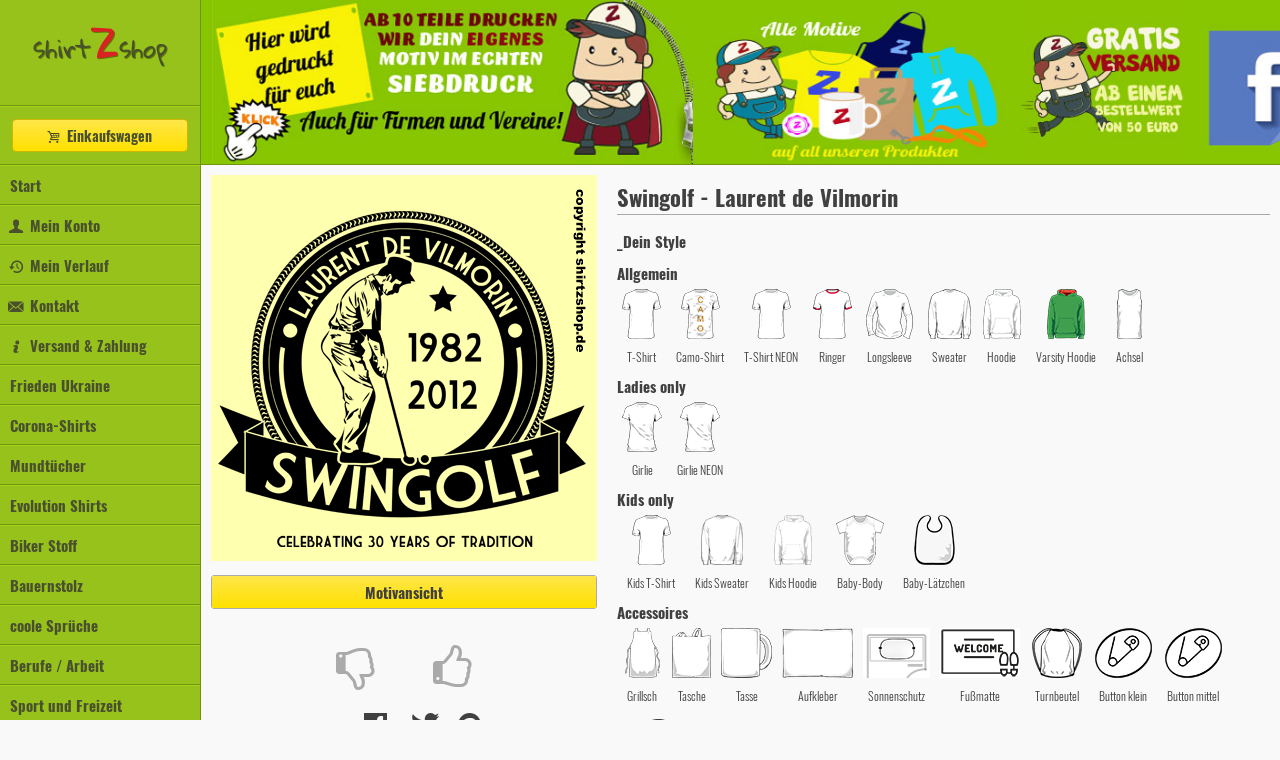

--- FILE ---
content_type: text/html; charset=UTF-8
request_url: https://my.shirtzshop.de/swingolf-laurent-de-vilmorin/2701?ref=mdsug
body_size: 20922
content:
<!DOCTYPE HTML>
<html lang="de">
<head>
<meta http-equiv="Content-Type" content="text/html; charset=UTF-8">
<base href="https://my.shirtzshop.de/">
<meta name="viewport" content="initial-scale=1,maximum-scale=1,user-scalable=no" />
<link rel="apple-touch-icon" sizes="180x180" href="./public/img/3.9.2/fav/apple-touch-icon.png">
<link rel="icon" type="image/png" sizes="32x32" href="./public/img/3.9.2/fav/favicon-32x32.png">
<link rel="icon" type="image/png" sizes="16x16" href="./public/img/3.9.2/fav/favicon-16x16.png">
<link rel="manifest" href="./public/img/3.9.2/fav/site.webmanifest">
<link rel="mask-icon" href="./public/img/3.9.2/fav/safari-pinned-tab.svg" color="#97c21c">
<link rel="shortcut icon" href="./public/img/3.9.2/fav/favicon.ico">
<meta name="msapplication-TileColor" content="#97c21c">
<meta name="msapplication-config" content="./public/img/3.9.2/fav/browserconfig.xml">
<meta name="theme-color" content="#97c21c">
<link href="./public/css/3.9.2/fonts.css" rel="stylesheet" type="text/css">
<link href="./public/css/3.9.2/screen.css" rel="stylesheet" type="text/css">
<link href="./public/css/3.9.2/fontello.css" rel="stylesheet" type="text/css">
<script src="./public/static/jssdk/jquery/3.3.1/jquery.min.js"></script>
<script src="./public/js/3.9.2/main.jquery.js" type="text/javascript"></script>
<script src="./public/js/3.9.2/js-cookie.js" type="text/javascript"></script>
<title>shirtzshop - tausende Motive auf diversen Textilien und Accessoires</title>
<meta property="og:url" content="https://my.shirtzshop.de/swingolf-laurent-de-vilmorin/2701?ref=mdsug" />
<meta property="og:type" content="product" />
<meta property="og:title" content="Swingolf - Laurent de Vilmorin" />
<meta property="og:description" content="Tausende Motive individuell für Dich auf Dein Wunsch-Shirt oder -Accessoire gedruckt" />
<meta property="og:image" content="https://static.shirtzshop.de/motifs/p2701_ciKh91bk.gif" />
</head>
<body>
<noscript><strong>!! JAVA-SCRIPT DEAKTIVIERT !!</strong> Unser Shop ist dadurch nur eingeschränkt nutzbar. <a href="http://www.enable-javascript.com/de/" target="_blank">jetzt aktivieren</a></noscript>
<div id="mobilenavi">
    <ul>
                <a href="/"><li>Start</li></a>
        <a href="/konto"><li><i class="icon-account"></i> Mein Konto</li></a>
        <a data-modal="true" href="/einkaufswagen"><li><i class="icon-cart"></i> Einkaufswagen</li></a>
        <a href="/motive/historie"><li><i class="icon-viewed-motifs"></i> Mein Verlauf</li></a>
        <a href="/kontakt"><li><i class="icon-email"></i> Kontakt</li></a>
        <a href="/agb/versandkosten"><li><i class="icon-info"></i> Versand &amp; Zahlung</li></a>
        <a href="/frieden-ukraine?category=345"><li>Frieden Ukraine</li></a><a href="/corona-shirts?category=344"><li>Corona-Shirts</li></a><a href="/mundtuecher?category=333"><li>Mundtücher</li></a><li data-href="/evolution-shirts?category=36">Evolution Shirts<ul><a href="/evolution-shirts/bronze-edition?category=316"><li>Bronze Edition</li></a><a href="/evolution-shirts/evolution-2-3?category=38"><li>Evolution 2.3</li></a><a href="/evolution-shirts/gold-edition?category=52"><li>Gold Edition</li></a><a href="/evolution-shirts/reflex-edition?category=53"><li>Reflex Edition</li></a><a href="/evolution-shirts/silver-edition?category=51"><li>Silver Edition</li></a><a href="/evolution-shirts/standard-edition?category=37"><li>Standard Edition</li></a></ul></li><a href="/biker-stoff?category=331"><li>Biker Stoff</li></a><a href="/bauernstolz?category=329"><li>Bauernstolz</li></a><li data-href="/coole-sprueche?category=20">coole Sprüche<ul><a href="/coole-sprueche/allgemein?category=39"><li>Allgemein</li></a><a href="/coole-sprueche/derbe?category=41"><li>Derbe</li></a><a href="/coole-sprueche/keep-calm?category=283"><li>Keep Calm</li></a><a href="/coole-sprueche/schule?category=40"><li>Schule</li></a></ul></li><li data-href="/berufe-arbeit?category=134">Berufe / Arbeit<ul><a href="/berufe-arbeit/baecker?category=299"><li>Baecker</li></a><a href="/berufe-arbeit/bergmann?category=275"><li>Bergmann</li></a><a href="/berufe-arbeit/dachdecker?category=308"><li>Dachdecker</li></a><a href="/berufe-arbeit/feuerwehr?category=303"><li>Feuerwehr</li></a><a href="/berufe-arbeit/friseur?category=314"><li>Friseur</li></a><a href="/berufe-arbeit/handwerker?category=247"><li>Handwerker</li></a><a href="/berufe-arbeit/imker?category=278"><li>Imker</li></a><a href="/berufe-arbeit/koch?category=313"><li>Koch</li></a><a href="/berufe-arbeit/landwirt?category=274"><li>Landwirt</li></a><a href="/berufe-arbeit/lehrer?category=306"><li>Lehrer</li></a><a href="/berufe-arbeit/metzger?category=298"><li>Metzger</li></a><a href="/berufe-arbeit/militaer?category=312"><li>Militär</li></a><a href="/berufe-arbeit/polizei?category=253"><li>Polizei</li></a><a href="/berufe-arbeit/postbote?category=178"><li>Postbote</li></a><a href="/berufe-arbeit/rettungsdienst?category=311"><li>Rettungsdienst</li></a><a href="/berufe-arbeit/schlosser?category=135"><li>Schlosser</li></a><a href="/berufe-arbeit/schmied?category=282"><li>Schmied</li></a><a href="/berufe-arbeit/soldat-armee?category=184"><li>Soldat / Armee</li></a><a href="/berufe-arbeit/thw?category=310"><li>THW</li></a><a href="/berufe-arbeit/tischler-schreiner?category=315"><li>Tischler Schreiner</li></a><a href="/berufe-arbeit/transport-bahn?category=189"><li>Transport / Bahn</li></a><a href="/berufe-arbeit/trucker?category=304"><li>Trucker</li></a><a href="/berufe-arbeit/zahnarzt?category=300"><li>Zahnarzt</li></a></ul></li><li data-href="/sport-und-freizeit?category=4">Sport und Freizeit<ul><a href="/sport-und-freizeit/american-football?category=112"><li>American Football</li></a><a href="/sport-und-freizeit/angeln?category=16"><li>Angeln</li></a><a href="/sport-und-freizeit/armee-militaer?category=176"><li>Armee / Militaer</li></a><a href="/sport-und-freizeit/auto-pkw?category=128"><li>Auto / PKW</li></a><a href="/sport-und-freizeit/badminton?category=129"><li>Badminton</li></a><a href="/sport-und-freizeit/ballett?category=132"><li>Ballett</li></a><a href="/sport-und-freizeit/ballonfahren?category=133"><li>Ballonfahren</li></a><a href="/sport-und-freizeit/baseball?category=65"><li>Baseball</li></a><a href="/sport-und-freizeit/basketball?category=18"><li>Basketball</li></a><a href="/sport-und-freizeit/bmx?category=66"><li>BMX</li></a><a href="/sport-und-freizeit/bodybuilding?category=67"><li>Bodybuilding</li></a><a href="/sport-und-freizeit/bogenschiessen?category=136"><li>Bogenschiessen</li></a><a href="/sport-und-freizeit/bowling?category=68"><li>Bowling</li></a><a href="/sport-und-freizeit/boxen?category=69"><li>Boxen</li></a><a href="/sport-und-freizeit/breakdance?category=70"><li>Breakdance</li></a><a href="/sport-und-freizeit/bungee?category=71"><li>Bungee</li></a><a href="/sport-und-freizeit/camping-zelten?category=137"><li>Camping / Zelten</li></a><a href="/sport-und-freizeit/cheer-modul?category=302"><li>Cheer Modul</li></a><a href="/sport-und-freizeit/darts?category=72"><li>Darts</li></a><a href="/sport-und-freizeit/djing?category=104"><li>DJing</li></a><a href="/sport-und-freizeit/eishockey?category=73"><li>Eishockey</li></a><a href="/sport-und-freizeit/fliegen?category=307"><li>Fliegen</li></a><a href="/sport-und-freizeit/freefight?category=190"><li>Freefight</li></a><a href="/sport-und-freizeit/freefight?category=116"><li>Freefight</li></a><a href="/sport-und-freizeit/fussball?category=74"><li>Fussball</li></a><a href="/sport-und-freizeit/garten?category=105"><li>Garten</li></a><a href="/sport-und-freizeit/golf?category=75"><li>Golf</li></a><a href="/sport-und-freizeit/grillen?category=106"><li>Grillen</li></a><a href="/sport-und-freizeit/handball?category=76"><li>Handball</li></a><a href="/sport-und-freizeit/hockey?category=77"><li>Hockey</li></a><a href="/sport-und-freizeit/jagen?category=17"><li>Jagen</li></a><a href="/sport-und-freizeit/jagen?category=78"><li>Jagen</li></a><a href="/sport-und-freizeit/joggen?category=79"><li>Joggen</li></a><a href="/sport-und-freizeit/judo?category=273"><li>Judo</li></a><a href="/sport-und-freizeit/jugger?category=320"><li>Jugger</li></a><a href="/sport-und-freizeit/karate?category=80"><li>Karate</li></a><a href="/sport-und-freizeit/kegeln?category=81"><li>Kegeln</li></a><a href="/sport-und-freizeit/kite-surfen?category=82"><li>Kite Surfen</li></a><a href="/sport-und-freizeit/klettern?category=83"><li>Klettern</li></a><a href="/sport-und-freizeit/kochen?category=180"><li>Kochen</li></a><a href="/sport-und-freizeit/kochen?category=124"><li>Kochen</li></a><a href="/sport-und-freizeit/kraftsport?category=54"><li>Kraftsport</li></a><a href="/sport-und-freizeit/line-dance?category=254"><li>Line Dance</li></a><a href="/sport-und-freizeit/motocross?category=84"><li>Motocross</li></a><a href="/sport-und-freizeit/motorrad-biker?category=58"><li>Motorrad / Biker</li></a><a href="/sport-und-freizeit/musiker?category=85"><li>Musiker</li></a><a href="/sport-und-freizeit/paintball?category=86"><li>Paintball</li></a><a href="/sport-und-freizeit/parkour?category=115"><li>Parkour</li></a><a href="/sport-und-freizeit/pokern?category=125"><li>Pokern</li></a><a href="/sport-und-freizeit/radfahren-cycling?category=59"><li>Radfahren / Cycling</li></a><a href="/sport-und-freizeit/reiten?category=87"><li>Reiten</li></a><a href="/sport-und-freizeit/ringen?category=249"><li>Ringen</li></a><a href="/sport-und-freizeit/rugby?category=197"><li>Rugby</li></a><a href="/sport-und-freizeit/scooter?category=88"><li>Scooter</li></a><a href="/sport-und-freizeit/segeln?category=175"><li>Segeln</li></a><a href="/sport-und-freizeit/skateboard?category=19"><li>Skateboard</li></a><a href="/sport-und-freizeit/ski?category=49"><li>Ski</li></a><a href="/sport-und-freizeit/snowboard?category=50"><li>Snowboard</li></a><a href="/sport-und-freizeit/surfen?category=29"><li>Surfen</li></a><a href="/sport-und-freizeit/surfen?category=89"><li>Surfen</li></a><a href="/sport-und-freizeit/tauchen?category=90"><li>Tauchen</li></a><a href="/sport-und-freizeit/tennis?category=91"><li>Tennis</li></a><a href="/sport-und-freizeit/tischfussball?category=92"><li>Tischfussball</li></a><a href="/sport-und-freizeit/tischtennis?category=93"><li>Tischtennis</li></a><a href="/sport-und-freizeit/trekking?category=94"><li>Trekking</li></a><a href="/sport-und-freizeit/turnen?category=192"><li>Turnen</li></a><a href="/sport-und-freizeit/volleyball?category=309"><li>Volleyball</li></a><a href="/sport-und-freizeit/walken?category=95"><li>Walken</li></a><a href="/sport-und-freizeit/yoga?category=96"><li>Yoga</li></a><a href="/sport-und-freizeit/andere?category=64"><li>_Andere</li></a></ul></li><li data-href="/funshirts?category=1">Funshirts<ul><a href="/funshirts/alkohol-party?category=62"><li>Alkohol Party</li></a><a href="/funshirts/andere?category=24"><li>Andere</li></a><a href="/funshirts/arbeit-beruf?category=121"><li>Arbeit / Beruf</li></a><a href="/funshirts/computer?category=22"><li>Computer</li></a><a href="/funshirts/derbe?category=45"><li>Derbe</li></a><a href="/funshirts/film-tv?category=21"><li>Film/TV</li></a><a href="/funshirts/gaystylez?category=127"><li>GaystyleZ</li></a><a href="/funshirts/kinder-spass?category=2"><li>kinder spass</li></a><a href="/funshirts/kochen?category=123"><li>Kochen</li></a><a href="/funshirts/liebe-ehe?category=61"><li>Liebe / Ehe</li></a><a href="/funshirts/mindfuck?category=251"><li>MindFuck</li></a><a href="/funshirts/nerd?category=23"><li>Nerd</li></a><a href="/funshirts/piraten-seeraeuber?category=107"><li>Piraten / Seeraeuber</li></a><a href="/funshirts/politik?category=5"><li>Politik</li></a><a href="/funshirts/social-networks?category=26"><li>Social Networks</li></a><a href="/funshirts/tiere-animals?category=60"><li>Tiere / Animals</li></a><a href="/funshirts/urlaub-holiday?category=122"><li>Urlaub / Holiday</li></a></ul></li><a href="/boeller-teile?category=317"><li>Boeller-Teile</li></a><li data-href="/hunde-haustiere?category=46">Hunde / Haustiere<ul><a href="/hunde-haustiere/agility?category=48"><li>Agility</li></a><a href="/hunde-haustiere/allgemein?category=47"><li>Allgemein</li></a><a href="/hunde-haustiere/appenzeller?category=219"><li>Appenzeller</li></a><a href="/hunde-haustiere/bandog?category=199"><li>Bandog</li></a><a href="/hunde-haustiere/beagle?category=200"><li>Beagle</li></a><a href="/hunde-haustiere/berner-sennen?category=288"><li>Berner Sennen</li></a><a href="/hunde-haustiere/bernhardiner?category=201"><li>Bernhardiner</li></a><a href="/hunde-haustiere/bobtail?category=202"><li>Bobtail</li></a><a href="/hunde-haustiere/bordeaux-dogge?category=220"><li>Bordeaux Dogge</li></a><a href="/hunde-haustiere/border-collie?category=289"><li>Border Collie</li></a><a href="/hunde-haustiere/boston-terrier?category=203"><li>Boston Terrier</li></a><a href="/hunde-haustiere/boxer?category=204"><li>Boxer</li></a><a href="/hunde-haustiere/bulldogge?category=205"><li>Bulldogge</li></a><a href="/hunde-haustiere/bullmastiff?category=206"><li>Bullmastiff</li></a><a href="/hunde-haustiere/bullterrier?category=207"><li>Bullterrier</li></a><a href="/hunde-haustiere/chihuahua?category=208"><li>Chihuahua</li></a><a href="/hunde-haustiere/chin?category=209"><li>Chin</li></a><a href="/hunde-haustiere/chow?category=210"><li>Chow</li></a><a href="/hunde-haustiere/cocker-spaniel?category=211"><li>Cocker Spaniel</li></a><a href="/hunde-haustiere/collie?category=212"><li>Collie</li></a><a href="/hunde-haustiere/dalmatiner?category=213"><li>Dalmatiner</li></a><a href="/hunde-haustiere/dingo?category=215"><li>Dingo</li></a><a href="/hunde-haustiere/dingo?category=214"><li>Dingo</li></a><a href="/hunde-haustiere/doberman?category=216"><li>Doberman</li></a><a href="/hunde-haustiere/dogge?category=295"><li>Dogge</li></a><a href="/hunde-haustiere/fox-terrier?category=250"><li>Fox Terrier</li></a><a href="/hunde-haustiere/hovawart?category=293"><li>Hovawart</li></a><a href="/hunde-haustiere/husky?category=291"><li>Husky</li></a><a href="/hunde-haustiere/irish-wolfhound?category=179"><li>Irish Wolfhound</li></a><a href="/hunde-haustiere/irish-wolfhound?category=218"><li>Irish Wolfhound</li></a><a href="/hunde-haustiere/jack-russel-terrier?category=286"><li>Jack Russel Terrier</li></a><a href="/hunde-haustiere/labrador-retriever?category=221"><li>Labrador Retriever</li></a><a href="/hunde-haustiere/malteser?category=294"><li>Malteser</li></a><a href="/hunde-haustiere/mops?category=297"><li>Mops</li></a><a href="/hunde-haustiere/pekinese?category=296"><li>Pekinese</li></a><a href="/hunde-haustiere/ridgeback?category=284"><li>Ridgeback</li></a><a href="/hunde-haustiere/rottweiler?category=290"><li>Rottweiler</li></a><a href="/hunde-haustiere/schaeferhund?category=285"><li>Schaeferhund</li></a><a href="/hunde-haustiere/teckel?category=292"><li>Teckel</li></a><a href="/hunde-haustiere/west-highland-terrier?category=222"><li>West Highland Terrier</li></a><a href="/hunde-haustiere/yorkshire-terrier?category=287"><li>Yorkshire Terrier</li></a><a href="/hunde-haustiere/andere-tiere?category=305"><li>_andere Tiere</li></a></ul></li><a href="/movie-tv?category=42"><li>Movie / TV</li></a><a href="/junggesellenabschied?category=12"><li>Junggesellenabschied</li></a><a href="/abi-shirts?category=13"><li>Abi-Shirts</li></a><a href="/aktionsshirts?category=280"><li>Aktionsshirts</li></a><li data-href="/polit-guerilla?category=321">Polit-Guerilla<ul><a href="/polit-guerilla/armbaender?category=341"><li>Armbänder</li></a><a href="/polit-guerilla/aufkleber?category=325"><li>Aufkleber</li></a><a href="/polit-guerilla/aufnaeher?category=346"><li>Aufnäher</li></a><a href="/polit-guerilla/auto-sonnenschutz?category=339"><li>Auto-Sonnenschutz</li></a><a href="/polit-guerilla/autoflaggen?category=338"><li>Autoflaggen</li></a><a href="/polit-guerilla/banner?category=322"><li>Banner</li></a><a href="/polit-guerilla/buttons?category=327"><li>Buttons</li></a><a href="/polit-guerilla/einkaufswagenchips?category=334"><li>Einkaufswagenchips</li></a><a href="/polit-guerilla/fahnen?category=323"><li>Fahnen</li></a><a href="/polit-guerilla/fussmatten?category=340"><li>Fußmatten</li></a><a href="/polit-guerilla/lufterfrischer?category=347"><li>Lufterfrischer</li></a><a href="/polit-guerilla/magneten?category=330"><li>Magneten</li></a><a href="/polit-guerilla/schablonen?category=337"><li>Schablonen</li></a><a href="/polit-guerilla/schilder?category=324"><li>Schilder</li></a><a href="/polit-guerilla/stempel?category=336"><li>Stempel</li></a><a href="/polit-guerilla/tshirts?category=326"><li>Tshirts</li></a><a href="/polit-guerilla/warnwesten?category=335"><li>Warnwesten</li></a></ul></li><a href="/80s-shirts?category=25"><li>80s Shirts</li></a><a href="/celebrities?category=43"><li>Celebrities</li></a><li data-href="/designer?category=33">Designer<ul><a href="/designer/akinori-oishi?category=194"><li>Akinori Oishi</li></a><a href="/designer/cartoonmasters?category=272"><li>Cartoonmasters</li></a><a href="/designer/jafeth-mariani?category=270"><li>Jafeth Mariani</li></a><a href="/designer/kollwitz?category=57"><li>Kollwitz</li></a><a href="/designer/leslie-cabarga?category=240"><li>Leslie Cabarga</li></a><a href="/designer/paul-storm?category=193"><li>Paul Storm</li></a><a href="/designer/sarah-i-lustrade?category=35"><li>Sarah I. Lustrade</li></a></ul></li><li data-href="/marken?category=181">Marken<ul><a href="/marken/ambull?category=196"><li>Ambull</li></a><a href="/marken/copacabana?category=195"><li>copACABana</li></a><a href="/marken/gang-guru?category=277"><li>GANG-GURU</li></a><a href="/marken/harddog-factory?category=182"><li>HardDog Factory</li></a><a href="/marken/original-russen-party?category=301"><li>Original Russen Party</li></a><a href="/marken/ossizial?category=281"><li>Ossizial</li></a><a href="/marken/silent-theory?category=279"><li>Silent Theory</li></a></ul></li><a href="/familie-family?category=113"><li>Familie / Family</li></a><a href="/frieden-peace-umwelt?category=98"><li>Frieden / Peace / Umwelt</li></a><a href="/ancient-medieval?category=109"><li>Ancient / Medieval</li></a><a href="/geek?category=217"><li>Geek</li></a><a href="/kunst-art?category=44"><li>Kunst / Art</li></a><a href="/mafia-criminals?category=117"><li>Mafia / Criminals</li></a><a href="/music-bands?category=28"><li>Music / Bands</li></a><li data-href="/musiker-instrumente?category=130">Musiker / Instrumente<ul><a href="/musiker-instrumente/bariton?category=131"><li>Bariton</li></a><a href="/musiker-instrumente/drummer?category=170"><li>Drummer</li></a><a href="/musiker-instrumente/dudelsack?category=171"><li>Dudelsack</li></a><a href="/musiker-instrumente/gitarre?category=169"><li>Gitarre</li></a><a href="/musiker-instrumente/trompete?category=188"><li>Trompete</li></a><a href="/musiker-instrumente/allgemein?category=174"><li>_allgemein</li></a></ul></li><a href="/molekuele-molecular?category=108"><li>Molekuele / molecular</li></a><li data-href="/political-punk?category=30">Political / Punk<ul><a href="/political-punk/acab?category=63"><li>ACAB</li></a><a href="/political-punk/gemischt?category=198"><li>gemischt</li></a><a href="/political-punk/linke-shirts?category=111"><li>Linke Shirts</li></a><a href="/political-punk/revolution-times?category=110"><li>Revolution Times</li></a></ul></li><a href="/religionen?category=114"><li>Religionen</li></a><li data-href="/saisonbedingt?category=99">Saisonbedingt<ul><a href="/saisonbedingt/fasching?category=101"><li>Fasching</li></a><a href="/saisonbedingt/fussball-em-2012?category=223"><li>Fussball EM 2012</li></a><a href="/saisonbedingt/geburtstag?category=168"><li>Geburtstag</li></a><a href="/saisonbedingt/halloween?category=102"><li>Halloween</li></a><a href="/saisonbedingt/ostern?category=100"><li>Ostern</li></a><a href="/saisonbedingt/valentinstag?category=276"><li>Valentinstag</li></a><a href="/saisonbedingt/weihnachten?category=103"><li>Weihnachten</li></a><a href="/saisonbedingt/weltuntergang-2012?category=183"><li>Weltuntergang 2012</li></a></ul></li><li data-href="/staedte-regional?category=55">Staedte / Regional<ul><a href="/staedte-regional/aachen?category=235"><li>Aachen</li></a><a href="/staedte-regional/amsterdam?category=138"><li>Amsterdam</li></a><a href="/staedte-regional/augsburg?category=234"><li>Augsburg</li></a><a href="/staedte-regional/bayreuth?category=139"><li>Bayreuth</li></a><a href="/staedte-regional/berlin?category=140"><li>Berlin</li></a><a href="/staedte-regional/bielefeld?category=229"><li>Bielefeld</li></a><a href="/staedte-regional/bochum?category=141"><li>Bochum</li></a><a href="/staedte-regional/bonn?category=228"><li>Bonn</li></a><a href="/staedte-regional/braunschweig?category=236"><li>Braunschweig</li></a><a href="/staedte-regional/bremen?category=142"><li>Bremen</li></a><a href="/staedte-regional/bruehl?category=143"><li>Brühl</li></a><a href="/staedte-regional/chemnitz?category=144"><li>Chemnitz</li></a><a href="/staedte-regional/cottbus?category=260"><li>Cottbus</li></a><a href="/staedte-regional/darmstadt?category=261"><li>Darmstadt</li></a><a href="/staedte-regional/dortmund?category=145"><li>Dortmund</li></a><a href="/staedte-regional/dresden?category=146"><li>Dresden</li></a><a href="/staedte-regional/duesseldorf?category=224"><li>Duesseldorf</li></a><a href="/staedte-regional/duisburg?category=226"><li>Duisburg</li></a><a href="/staedte-regional/erfurt?category=147"><li>Erfurt</li></a><a href="/staedte-regional/essen?category=225"><li>Essen</li></a><a href="/staedte-regional/frankfurt-m?category=148"><li>Frankfurt / M</li></a><a href="/staedte-regional/freiburg?category=149"><li>Freiburg</li></a><a href="/staedte-regional/gelsenkirchen?category=150"><li>Gelsenkirchen</li></a><a href="/staedte-regional/gladbach?category=259"><li>Gladbach</li></a><a href="/staedte-regional/halle-saale?category=56"><li>Halle Saale</li></a><a href="/staedte-regional/hamburg?category=151"><li>Hamburg</li></a><a href="/staedte-regional/hannover?category=152"><li>Hannover</li></a><a href="/staedte-regional/hoffenheim?category=153"><li>Hoffenheim</li></a><a href="/staedte-regional/karlsruhe?category=233"><li>Karlsruhe</li></a><a href="/staedte-regional/kiel?category=257"><li>Kiel</li></a><a href="/staedte-regional/koblenz?category=262"><li>Koblenz</li></a><a href="/staedte-regional/koeln?category=154"><li>Köln</li></a><a href="/staedte-regional/krefeld?category=263"><li>Krefeld</li></a><a href="/staedte-regional/leipzig?category=155"><li>Leipzig</li></a><a href="/staedte-regional/leverkusen?category=156"><li>Leverkusen</li></a><a href="/staedte-regional/london?category=157"><li>London</li></a><a href="/staedte-regional/los-angeles?category=158"><li>Los Angeles</li></a><a href="/staedte-regional/luebeck?category=159"><li>Lübeck</li></a><a href="/staedte-regional/luebeck?category=264"><li>Luebeck</li></a><a href="/staedte-regional/magdeburg?category=265"><li>Magdeburg</li></a><a href="/staedte-regional/mainz?category=237"><li>Mainz</li></a><a href="/staedte-regional/mannheim?category=230"><li>Mannheim</li></a><a href="/staedte-regional/moenchengladbach?category=160"><li>Mönchengladbach</li></a><a href="/staedte-regional/muenster?category=266"><li>Muenster</li></a><a href="/staedte-regional/muenchen?category=161"><li>München</li></a><a href="/staedte-regional/new-york?category=162"><li>New York</li></a><a href="/staedte-regional/nuernberg?category=163"><li>Nürnberg</li></a><a href="/staedte-regional/oberhausen?category=269"><li>Oberhausen</li></a><a href="/staedte-regional/offenbach?category=267"><li>Offenbach</li></a><a href="/staedte-regional/oldenburg?category=164"><li>Oldenburg</li></a><a href="/staedte-regional/paderborn?category=258"><li>Paderborn</li></a><a href="/staedte-regional/paris?category=165"><li>Paris</li></a><a href="/staedte-regional/potsdam?category=256"><li>Potsdam</li></a><a href="/staedte-regional/rostock?category=232"><li>Rostock</li></a><a href="/staedte-regional/stuttgart?category=166"><li>Stuttgart</li></a><a href="/staedte-regional/wiesbaden?category=268"><li>Wiesbaden</li></a><a href="/staedte-regional/wolfsburg?category=167"><li>Wolfsburg</li></a><a href="/staedte-regional/wunschstadt?category=231"><li>Wunschstadt</li></a><a href="/staedte-regional/wuppertal?category=227"><li>Wuppertal</li></a><a href="/staedte-regional/regionen?category=255"><li>_Regionen</li></a></ul></li><li data-href="/streetart?category=118">StreetArt<ul><a href="/streetart/banksy?category=119"><li>Banksy</li></a><a href="/streetart/other-stencils?category=120"><li>other Stencils</li></a></ul></li><li data-href="/vereinsshirts?category=172">Vereinsshirts<ul><a href="/vereinsshirts/freiwillige-feuerwehr?category=173"><li>Freiwillige Feuerwehr</li></a><a href="/vereinsshirts/sportvereine-gruppen?category=246"><li>Sportvereine - Gruppen</li></a></ul></li><a href="/verschiedenes?category=97"><li>Verschiedenes</li></a><li data-href="/partner?category=342">Partner<ul><a href="/partner/jouwatch?category=343"><li>Jouwatch</li></a></ul></li><a href="/atznstil?category=177"><li>Atznstil</li></a><li data-href="/aufkleber-autoaufkleber?category=185">Aufkleber / Autoaufkleber<ul><a href="/aufkleber-autoaufkleber/allgemein?category=242"><li>Allgemein</li></a><a href="/aufkleber-autoaufkleber/anonymous?category=187"><li>Anonymous</li></a><a href="/aufkleber-autoaufkleber/auto-allgemein?category=241"><li>Auto allgemein</li></a><a href="/aufkleber-autoaufkleber/filme?category=243"><li>Filme</li></a><a href="/aufkleber-autoaufkleber/kennzeichen-aufkleber?category=244"><li>Kennzeichen-Aufkleber</li></a></ul></li><a href="/schluesselanhaenger?category=332"><li>Schlüsselanhänger</li></a><a href="/beruehmte-kriminelle?category=238"><li>beruehmte Kriminelle</li></a><a href="/nostalgie?category=248"><li>nOSTalgie</li></a><a href="/zitate?category=252"><li>Zitate</li></a>        <a href="/agb"><li><i class="icon-info"></i> AGB</li></a>
        <a href="/agb/datenschutz"><li><i class="icon-info"></i> Datenschutz</li></a>
        <a href="/impressum"><li><i class="icon-info"></i> Impressum</li></a>
        <li id="togglemenutop">Menü oben <label class="switch"><input type="checkbox"><div class="slider round"></div></label></li>
        <li class="trigger"><div class="burgermenu"><div></div><div></div><div></div></div><a data-modal="true" href="/einkaufswagen"><i class="icon-cart"></i></a>shirt<span class="z">z</span>shop</li>	</ul>
</div>
<div id="navi">
	<a href="/"><h1>shirt<span class="z">z</span>shop</h1></a>
	<ul>
        <li class="button"><a data-modal="true" class="button" href="/einkaufswagen"><i class="icon-cart"></i> Einkaufswagen</a></li>
        <a href="/"><li>Start</li></a>
        <a href="/konto"><li><i class="icon-account"></i> Mein Konto</li></a>
        <a href="/motive/historie"><li><i class="icon-viewed-motifs"></i> Mein Verlauf</li></a>
        <a href="/kontakt"><li><i class="icon-email"></i> Kontakt</li></a>
        <a href="/agb/versandkosten"><li><i class="icon-info"></i> Versand &amp; Zahlung</li></a>
        <a href="/frieden-ukraine?category=345"><li>Frieden Ukraine</li></a><a href="/corona-shirts?category=344"><li>Corona-Shirts</li></a><a href="/mundtuecher?category=333"><li>Mundtücher</li></a><li><a href="/evolution-shirts?category=36">Evolution Shirts</a><ul><a href="/evolution-shirts/bronze-edition?category=316"><li>Bronze Edition</li></a><a href="/evolution-shirts/evolution-2-3?category=38"><li>Evolution 2.3</li></a><a href="/evolution-shirts/gold-edition?category=52"><li>Gold Edition</li></a><a href="/evolution-shirts/reflex-edition?category=53"><li>Reflex Edition</li></a><a href="/evolution-shirts/silver-edition?category=51"><li>Silver Edition</li></a><a href="/evolution-shirts/standard-edition?category=37"><li>Standard Edition</li></a></ul></li><a href="/biker-stoff?category=331"><li>Biker Stoff</li></a><a href="/bauernstolz?category=329"><li>Bauernstolz</li></a><li><a href="/coole-sprueche?category=20">coole Sprüche</a><ul><a href="/coole-sprueche/allgemein?category=39"><li>Allgemein</li></a><a href="/coole-sprueche/derbe?category=41"><li>Derbe</li></a><a href="/coole-sprueche/keep-calm?category=283"><li>Keep Calm</li></a><a href="/coole-sprueche/schule?category=40"><li>Schule</li></a></ul></li><li><a href="/berufe-arbeit?category=134">Berufe / Arbeit</a><ul><a href="/berufe-arbeit/baecker?category=299"><li>Baecker</li></a><a href="/berufe-arbeit/bergmann?category=275"><li>Bergmann</li></a><a href="/berufe-arbeit/dachdecker?category=308"><li>Dachdecker</li></a><a href="/berufe-arbeit/feuerwehr?category=303"><li>Feuerwehr</li></a><a href="/berufe-arbeit/friseur?category=314"><li>Friseur</li></a><a href="/berufe-arbeit/handwerker?category=247"><li>Handwerker</li></a><a href="/berufe-arbeit/imker?category=278"><li>Imker</li></a><a href="/berufe-arbeit/koch?category=313"><li>Koch</li></a><a href="/berufe-arbeit/landwirt?category=274"><li>Landwirt</li></a><a href="/berufe-arbeit/lehrer?category=306"><li>Lehrer</li></a><a href="/berufe-arbeit/metzger?category=298"><li>Metzger</li></a><a href="/berufe-arbeit/militaer?category=312"><li>Militär</li></a><a href="/berufe-arbeit/polizei?category=253"><li>Polizei</li></a><a href="/berufe-arbeit/postbote?category=178"><li>Postbote</li></a><a href="/berufe-arbeit/rettungsdienst?category=311"><li>Rettungsdienst</li></a><a href="/berufe-arbeit/schlosser?category=135"><li>Schlosser</li></a><a href="/berufe-arbeit/schmied?category=282"><li>Schmied</li></a><a href="/berufe-arbeit/soldat-armee?category=184"><li>Soldat / Armee</li></a><a href="/berufe-arbeit/thw?category=310"><li>THW</li></a><a href="/berufe-arbeit/tischler-schreiner?category=315"><li>Tischler Schreiner</li></a><a href="/berufe-arbeit/transport-bahn?category=189"><li>Transport / Bahn</li></a><a href="/berufe-arbeit/trucker?category=304"><li>Trucker</li></a><a href="/berufe-arbeit/zahnarzt?category=300"><li>Zahnarzt</li></a></ul></li><li><a href="/sport-und-freizeit?category=4">Sport und Freizeit</a><ul><a href="/sport-und-freizeit/american-football?category=112"><li>American Football</li></a><a href="/sport-und-freizeit/angeln?category=16"><li>Angeln</li></a><a href="/sport-und-freizeit/armee-militaer?category=176"><li>Armee / Militaer</li></a><a href="/sport-und-freizeit/auto-pkw?category=128"><li>Auto / PKW</li></a><a href="/sport-und-freizeit/badminton?category=129"><li>Badminton</li></a><a href="/sport-und-freizeit/ballett?category=132"><li>Ballett</li></a><a href="/sport-und-freizeit/ballonfahren?category=133"><li>Ballonfahren</li></a><a href="/sport-und-freizeit/baseball?category=65"><li>Baseball</li></a><a href="/sport-und-freizeit/basketball?category=18"><li>Basketball</li></a><a href="/sport-und-freizeit/bmx?category=66"><li>BMX</li></a><a href="/sport-und-freizeit/bodybuilding?category=67"><li>Bodybuilding</li></a><a href="/sport-und-freizeit/bogenschiessen?category=136"><li>Bogenschiessen</li></a><a href="/sport-und-freizeit/bowling?category=68"><li>Bowling</li></a><a href="/sport-und-freizeit/boxen?category=69"><li>Boxen</li></a><a href="/sport-und-freizeit/breakdance?category=70"><li>Breakdance</li></a><a href="/sport-und-freizeit/bungee?category=71"><li>Bungee</li></a><a href="/sport-und-freizeit/camping-zelten?category=137"><li>Camping / Zelten</li></a><a href="/sport-und-freizeit/cheer-modul?category=302"><li>Cheer Modul</li></a><a href="/sport-und-freizeit/darts?category=72"><li>Darts</li></a><a href="/sport-und-freizeit/djing?category=104"><li>DJing</li></a><a href="/sport-und-freizeit/eishockey?category=73"><li>Eishockey</li></a><a href="/sport-und-freizeit/fliegen?category=307"><li>Fliegen</li></a><a href="/sport-und-freizeit/freefight?category=190"><li>Freefight</li></a><a href="/sport-und-freizeit/freefight?category=116"><li>Freefight</li></a><a href="/sport-und-freizeit/fussball?category=74"><li>Fussball</li></a><a href="/sport-und-freizeit/garten?category=105"><li>Garten</li></a><a href="/sport-und-freizeit/golf?category=75"><li>Golf</li></a><a href="/sport-und-freizeit/grillen?category=106"><li>Grillen</li></a><a href="/sport-und-freizeit/handball?category=76"><li>Handball</li></a><a href="/sport-und-freizeit/hockey?category=77"><li>Hockey</li></a><a href="/sport-und-freizeit/jagen?category=17"><li>Jagen</li></a><a href="/sport-und-freizeit/jagen?category=78"><li>Jagen</li></a><a href="/sport-und-freizeit/joggen?category=79"><li>Joggen</li></a><a href="/sport-und-freizeit/judo?category=273"><li>Judo</li></a><a href="/sport-und-freizeit/jugger?category=320"><li>Jugger</li></a><a href="/sport-und-freizeit/karate?category=80"><li>Karate</li></a><a href="/sport-und-freizeit/kegeln?category=81"><li>Kegeln</li></a><a href="/sport-und-freizeit/kite-surfen?category=82"><li>Kite Surfen</li></a><a href="/sport-und-freizeit/klettern?category=83"><li>Klettern</li></a><a href="/sport-und-freizeit/kochen?category=180"><li>Kochen</li></a><a href="/sport-und-freizeit/kochen?category=124"><li>Kochen</li></a><a href="/sport-und-freizeit/kraftsport?category=54"><li>Kraftsport</li></a><a href="/sport-und-freizeit/line-dance?category=254"><li>Line Dance</li></a><a href="/sport-und-freizeit/motocross?category=84"><li>Motocross</li></a><a href="/sport-und-freizeit/motorrad-biker?category=58"><li>Motorrad / Biker</li></a><a href="/sport-und-freizeit/musiker?category=85"><li>Musiker</li></a><a href="/sport-und-freizeit/paintball?category=86"><li>Paintball</li></a><a href="/sport-und-freizeit/parkour?category=115"><li>Parkour</li></a><a href="/sport-und-freizeit/pokern?category=125"><li>Pokern</li></a><a href="/sport-und-freizeit/radfahren-cycling?category=59"><li>Radfahren / Cycling</li></a><a href="/sport-und-freizeit/reiten?category=87"><li>Reiten</li></a><a href="/sport-und-freizeit/ringen?category=249"><li>Ringen</li></a><a href="/sport-und-freizeit/rugby?category=197"><li>Rugby</li></a><a href="/sport-und-freizeit/scooter?category=88"><li>Scooter</li></a><a href="/sport-und-freizeit/segeln?category=175"><li>Segeln</li></a><a href="/sport-und-freizeit/skateboard?category=19"><li>Skateboard</li></a><a href="/sport-und-freizeit/ski?category=49"><li>Ski</li></a><a href="/sport-und-freizeit/snowboard?category=50"><li>Snowboard</li></a><a href="/sport-und-freizeit/surfen?category=29"><li>Surfen</li></a><a href="/sport-und-freizeit/surfen?category=89"><li>Surfen</li></a><a href="/sport-und-freizeit/tauchen?category=90"><li>Tauchen</li></a><a href="/sport-und-freizeit/tennis?category=91"><li>Tennis</li></a><a href="/sport-und-freizeit/tischfussball?category=92"><li>Tischfussball</li></a><a href="/sport-und-freizeit/tischtennis?category=93"><li>Tischtennis</li></a><a href="/sport-und-freizeit/trekking?category=94"><li>Trekking</li></a><a href="/sport-und-freizeit/turnen?category=192"><li>Turnen</li></a><a href="/sport-und-freizeit/volleyball?category=309"><li>Volleyball</li></a><a href="/sport-und-freizeit/walken?category=95"><li>Walken</li></a><a href="/sport-und-freizeit/yoga?category=96"><li>Yoga</li></a><a href="/sport-und-freizeit/andere?category=64"><li>_Andere</li></a></ul></li><li><a href="/funshirts?category=1">Funshirts</a><ul><a href="/funshirts/alkohol-party?category=62"><li>Alkohol Party</li></a><a href="/funshirts/andere?category=24"><li>Andere</li></a><a href="/funshirts/arbeit-beruf?category=121"><li>Arbeit / Beruf</li></a><a href="/funshirts/computer?category=22"><li>Computer</li></a><a href="/funshirts/derbe?category=45"><li>Derbe</li></a><a href="/funshirts/film-tv?category=21"><li>Film/TV</li></a><a href="/funshirts/gaystylez?category=127"><li>GaystyleZ</li></a><a href="/funshirts/kinder-spass?category=2"><li>kinder spass</li></a><a href="/funshirts/kochen?category=123"><li>Kochen</li></a><a href="/funshirts/liebe-ehe?category=61"><li>Liebe / Ehe</li></a><a href="/funshirts/mindfuck?category=251"><li>MindFuck</li></a><a href="/funshirts/nerd?category=23"><li>Nerd</li></a><a href="/funshirts/piraten-seeraeuber?category=107"><li>Piraten / Seeraeuber</li></a><a href="/funshirts/politik?category=5"><li>Politik</li></a><a href="/funshirts/social-networks?category=26"><li>Social Networks</li></a><a href="/funshirts/tiere-animals?category=60"><li>Tiere / Animals</li></a><a href="/funshirts/urlaub-holiday?category=122"><li>Urlaub / Holiday</li></a></ul></li><a href="/boeller-teile?category=317"><li>Boeller-Teile</li></a><li><a href="/hunde-haustiere?category=46">Hunde / Haustiere</a><ul><a href="/hunde-haustiere/agility?category=48"><li>Agility</li></a><a href="/hunde-haustiere/allgemein?category=47"><li>Allgemein</li></a><a href="/hunde-haustiere/appenzeller?category=219"><li>Appenzeller</li></a><a href="/hunde-haustiere/bandog?category=199"><li>Bandog</li></a><a href="/hunde-haustiere/beagle?category=200"><li>Beagle</li></a><a href="/hunde-haustiere/berner-sennen?category=288"><li>Berner Sennen</li></a><a href="/hunde-haustiere/bernhardiner?category=201"><li>Bernhardiner</li></a><a href="/hunde-haustiere/bobtail?category=202"><li>Bobtail</li></a><a href="/hunde-haustiere/bordeaux-dogge?category=220"><li>Bordeaux Dogge</li></a><a href="/hunde-haustiere/border-collie?category=289"><li>Border Collie</li></a><a href="/hunde-haustiere/boston-terrier?category=203"><li>Boston Terrier</li></a><a href="/hunde-haustiere/boxer?category=204"><li>Boxer</li></a><a href="/hunde-haustiere/bulldogge?category=205"><li>Bulldogge</li></a><a href="/hunde-haustiere/bullmastiff?category=206"><li>Bullmastiff</li></a><a href="/hunde-haustiere/bullterrier?category=207"><li>Bullterrier</li></a><a href="/hunde-haustiere/chihuahua?category=208"><li>Chihuahua</li></a><a href="/hunde-haustiere/chin?category=209"><li>Chin</li></a><a href="/hunde-haustiere/chow?category=210"><li>Chow</li></a><a href="/hunde-haustiere/cocker-spaniel?category=211"><li>Cocker Spaniel</li></a><a href="/hunde-haustiere/collie?category=212"><li>Collie</li></a><a href="/hunde-haustiere/dalmatiner?category=213"><li>Dalmatiner</li></a><a href="/hunde-haustiere/dingo?category=215"><li>Dingo</li></a><a href="/hunde-haustiere/dingo?category=214"><li>Dingo</li></a><a href="/hunde-haustiere/doberman?category=216"><li>Doberman</li></a><a href="/hunde-haustiere/dogge?category=295"><li>Dogge</li></a><a href="/hunde-haustiere/fox-terrier?category=250"><li>Fox Terrier</li></a><a href="/hunde-haustiere/hovawart?category=293"><li>Hovawart</li></a><a href="/hunde-haustiere/husky?category=291"><li>Husky</li></a><a href="/hunde-haustiere/irish-wolfhound?category=179"><li>Irish Wolfhound</li></a><a href="/hunde-haustiere/irish-wolfhound?category=218"><li>Irish Wolfhound</li></a><a href="/hunde-haustiere/jack-russel-terrier?category=286"><li>Jack Russel Terrier</li></a><a href="/hunde-haustiere/labrador-retriever?category=221"><li>Labrador Retriever</li></a><a href="/hunde-haustiere/malteser?category=294"><li>Malteser</li></a><a href="/hunde-haustiere/mops?category=297"><li>Mops</li></a><a href="/hunde-haustiere/pekinese?category=296"><li>Pekinese</li></a><a href="/hunde-haustiere/ridgeback?category=284"><li>Ridgeback</li></a><a href="/hunde-haustiere/rottweiler?category=290"><li>Rottweiler</li></a><a href="/hunde-haustiere/schaeferhund?category=285"><li>Schaeferhund</li></a><a href="/hunde-haustiere/teckel?category=292"><li>Teckel</li></a><a href="/hunde-haustiere/west-highland-terrier?category=222"><li>West Highland Terrier</li></a><a href="/hunde-haustiere/yorkshire-terrier?category=287"><li>Yorkshire Terrier</li></a><a href="/hunde-haustiere/andere-tiere?category=305"><li>_andere Tiere</li></a></ul></li><a href="/movie-tv?category=42"><li>Movie / TV</li></a><a href="/junggesellenabschied?category=12"><li>Junggesellenabschied</li></a><a href="/abi-shirts?category=13"><li>Abi-Shirts</li></a><a href="/aktionsshirts?category=280"><li>Aktionsshirts</li></a><li><a href="/polit-guerilla?category=321">Polit-Guerilla</a><ul><a href="/polit-guerilla/armbaender?category=341"><li>Armbänder</li></a><a href="/polit-guerilla/aufkleber?category=325"><li>Aufkleber</li></a><a href="/polit-guerilla/aufnaeher?category=346"><li>Aufnäher</li></a><a href="/polit-guerilla/auto-sonnenschutz?category=339"><li>Auto-Sonnenschutz</li></a><a href="/polit-guerilla/autoflaggen?category=338"><li>Autoflaggen</li></a><a href="/polit-guerilla/banner?category=322"><li>Banner</li></a><a href="/polit-guerilla/buttons?category=327"><li>Buttons</li></a><a href="/polit-guerilla/einkaufswagenchips?category=334"><li>Einkaufswagenchips</li></a><a href="/polit-guerilla/fahnen?category=323"><li>Fahnen</li></a><a href="/polit-guerilla/fussmatten?category=340"><li>Fußmatten</li></a><a href="/polit-guerilla/lufterfrischer?category=347"><li>Lufterfrischer</li></a><a href="/polit-guerilla/magneten?category=330"><li>Magneten</li></a><a href="/polit-guerilla/schablonen?category=337"><li>Schablonen</li></a><a href="/polit-guerilla/schilder?category=324"><li>Schilder</li></a><a href="/polit-guerilla/stempel?category=336"><li>Stempel</li></a><a href="/polit-guerilla/tshirts?category=326"><li>Tshirts</li></a><a href="/polit-guerilla/warnwesten?category=335"><li>Warnwesten</li></a></ul></li><a href="/80s-shirts?category=25"><li>80s Shirts</li></a><a href="/celebrities?category=43"><li>Celebrities</li></a><li><a href="/designer?category=33">Designer</a><ul><a href="/designer/akinori-oishi?category=194"><li>Akinori Oishi</li></a><a href="/designer/cartoonmasters?category=272"><li>Cartoonmasters</li></a><a href="/designer/jafeth-mariani?category=270"><li>Jafeth Mariani</li></a><a href="/designer/kollwitz?category=57"><li>Kollwitz</li></a><a href="/designer/leslie-cabarga?category=240"><li>Leslie Cabarga</li></a><a href="/designer/paul-storm?category=193"><li>Paul Storm</li></a><a href="/designer/sarah-i-lustrade?category=35"><li>Sarah I. Lustrade</li></a></ul></li><li><a href="/marken?category=181">Marken</a><ul><a href="/marken/ambull?category=196"><li>Ambull</li></a><a href="/marken/copacabana?category=195"><li>copACABana</li></a><a href="/marken/gang-guru?category=277"><li>GANG-GURU</li></a><a href="/marken/harddog-factory?category=182"><li>HardDog Factory</li></a><a href="/marken/original-russen-party?category=301"><li>Original Russen Party</li></a><a href="/marken/ossizial?category=281"><li>Ossizial</li></a><a href="/marken/silent-theory?category=279"><li>Silent Theory</li></a></ul></li><a href="/familie-family?category=113"><li>Familie / Family</li></a><a href="/frieden-peace-umwelt?category=98"><li>Frieden / Peace / Umwelt</li></a><a href="/ancient-medieval?category=109"><li>Ancient / Medieval</li></a><a href="/geek?category=217"><li>Geek</li></a><a href="/kunst-art?category=44"><li>Kunst / Art</li></a><a href="/mafia-criminals?category=117"><li>Mafia / Criminals</li></a><a href="/music-bands?category=28"><li>Music / Bands</li></a><li><a href="/musiker-instrumente?category=130">Musiker / Instrumente</a><ul><a href="/musiker-instrumente/bariton?category=131"><li>Bariton</li></a><a href="/musiker-instrumente/drummer?category=170"><li>Drummer</li></a><a href="/musiker-instrumente/dudelsack?category=171"><li>Dudelsack</li></a><a href="/musiker-instrumente/gitarre?category=169"><li>Gitarre</li></a><a href="/musiker-instrumente/trompete?category=188"><li>Trompete</li></a><a href="/musiker-instrumente/allgemein?category=174"><li>_allgemein</li></a></ul></li><a href="/molekuele-molecular?category=108"><li>Molekuele / molecular</li></a><li><a href="/political-punk?category=30">Political / Punk</a><ul><a href="/political-punk/acab?category=63"><li>ACAB</li></a><a href="/political-punk/gemischt?category=198"><li>gemischt</li></a><a href="/political-punk/linke-shirts?category=111"><li>Linke Shirts</li></a><a href="/political-punk/revolution-times?category=110"><li>Revolution Times</li></a></ul></li><a href="/religionen?category=114"><li>Religionen</li></a><li><a href="/saisonbedingt?category=99">Saisonbedingt</a><ul><a href="/saisonbedingt/fasching?category=101"><li>Fasching</li></a><a href="/saisonbedingt/fussball-em-2012?category=223"><li>Fussball EM 2012</li></a><a href="/saisonbedingt/geburtstag?category=168"><li>Geburtstag</li></a><a href="/saisonbedingt/halloween?category=102"><li>Halloween</li></a><a href="/saisonbedingt/ostern?category=100"><li>Ostern</li></a><a href="/saisonbedingt/valentinstag?category=276"><li>Valentinstag</li></a><a href="/saisonbedingt/weihnachten?category=103"><li>Weihnachten</li></a><a href="/saisonbedingt/weltuntergang-2012?category=183"><li>Weltuntergang 2012</li></a></ul></li><li><a href="/staedte-regional?category=55">Staedte / Regional</a><ul><a href="/staedte-regional/aachen?category=235"><li>Aachen</li></a><a href="/staedte-regional/amsterdam?category=138"><li>Amsterdam</li></a><a href="/staedte-regional/augsburg?category=234"><li>Augsburg</li></a><a href="/staedte-regional/bayreuth?category=139"><li>Bayreuth</li></a><a href="/staedte-regional/berlin?category=140"><li>Berlin</li></a><a href="/staedte-regional/bielefeld?category=229"><li>Bielefeld</li></a><a href="/staedte-regional/bochum?category=141"><li>Bochum</li></a><a href="/staedte-regional/bonn?category=228"><li>Bonn</li></a><a href="/staedte-regional/braunschweig?category=236"><li>Braunschweig</li></a><a href="/staedte-regional/bremen?category=142"><li>Bremen</li></a><a href="/staedte-regional/bruehl?category=143"><li>Brühl</li></a><a href="/staedte-regional/chemnitz?category=144"><li>Chemnitz</li></a><a href="/staedte-regional/cottbus?category=260"><li>Cottbus</li></a><a href="/staedte-regional/darmstadt?category=261"><li>Darmstadt</li></a><a href="/staedte-regional/dortmund?category=145"><li>Dortmund</li></a><a href="/staedte-regional/dresden?category=146"><li>Dresden</li></a><a href="/staedte-regional/duesseldorf?category=224"><li>Duesseldorf</li></a><a href="/staedte-regional/duisburg?category=226"><li>Duisburg</li></a><a href="/staedte-regional/erfurt?category=147"><li>Erfurt</li></a><a href="/staedte-regional/essen?category=225"><li>Essen</li></a><a href="/staedte-regional/frankfurt-m?category=148"><li>Frankfurt / M</li></a><a href="/staedte-regional/freiburg?category=149"><li>Freiburg</li></a><a href="/staedte-regional/gelsenkirchen?category=150"><li>Gelsenkirchen</li></a><a href="/staedte-regional/gladbach?category=259"><li>Gladbach</li></a><a href="/staedte-regional/halle-saale?category=56"><li>Halle Saale</li></a><a href="/staedte-regional/hamburg?category=151"><li>Hamburg</li></a><a href="/staedte-regional/hannover?category=152"><li>Hannover</li></a><a href="/staedte-regional/hoffenheim?category=153"><li>Hoffenheim</li></a><a href="/staedte-regional/karlsruhe?category=233"><li>Karlsruhe</li></a><a href="/staedte-regional/kiel?category=257"><li>Kiel</li></a><a href="/staedte-regional/koblenz?category=262"><li>Koblenz</li></a><a href="/staedte-regional/koeln?category=154"><li>Köln</li></a><a href="/staedte-regional/krefeld?category=263"><li>Krefeld</li></a><a href="/staedte-regional/leipzig?category=155"><li>Leipzig</li></a><a href="/staedte-regional/leverkusen?category=156"><li>Leverkusen</li></a><a href="/staedte-regional/london?category=157"><li>London</li></a><a href="/staedte-regional/los-angeles?category=158"><li>Los Angeles</li></a><a href="/staedte-regional/luebeck?category=159"><li>Lübeck</li></a><a href="/staedte-regional/luebeck?category=264"><li>Luebeck</li></a><a href="/staedte-regional/magdeburg?category=265"><li>Magdeburg</li></a><a href="/staedte-regional/mainz?category=237"><li>Mainz</li></a><a href="/staedte-regional/mannheim?category=230"><li>Mannheim</li></a><a href="/staedte-regional/moenchengladbach?category=160"><li>Mönchengladbach</li></a><a href="/staedte-regional/muenster?category=266"><li>Muenster</li></a><a href="/staedte-regional/muenchen?category=161"><li>München</li></a><a href="/staedte-regional/new-york?category=162"><li>New York</li></a><a href="/staedte-regional/nuernberg?category=163"><li>Nürnberg</li></a><a href="/staedte-regional/oberhausen?category=269"><li>Oberhausen</li></a><a href="/staedte-regional/offenbach?category=267"><li>Offenbach</li></a><a href="/staedte-regional/oldenburg?category=164"><li>Oldenburg</li></a><a href="/staedte-regional/paderborn?category=258"><li>Paderborn</li></a><a href="/staedte-regional/paris?category=165"><li>Paris</li></a><a href="/staedte-regional/potsdam?category=256"><li>Potsdam</li></a><a href="/staedte-regional/rostock?category=232"><li>Rostock</li></a><a href="/staedte-regional/stuttgart?category=166"><li>Stuttgart</li></a><a href="/staedte-regional/wiesbaden?category=268"><li>Wiesbaden</li></a><a href="/staedte-regional/wolfsburg?category=167"><li>Wolfsburg</li></a><a href="/staedte-regional/wunschstadt?category=231"><li>Wunschstadt</li></a><a href="/staedte-regional/wuppertal?category=227"><li>Wuppertal</li></a><a href="/staedte-regional/regionen?category=255"><li>_Regionen</li></a></ul></li><li><a href="/streetart?category=118">StreetArt</a><ul><a href="/streetart/banksy?category=119"><li>Banksy</li></a><a href="/streetart/other-stencils?category=120"><li>other Stencils</li></a></ul></li><li><a href="/vereinsshirts?category=172">Vereinsshirts</a><ul><a href="/vereinsshirts/freiwillige-feuerwehr?category=173"><li>Freiwillige Feuerwehr</li></a><a href="/vereinsshirts/sportvereine-gruppen?category=246"><li>Sportvereine - Gruppen</li></a></ul></li><a href="/verschiedenes?category=97"><li>Verschiedenes</li></a><li><a href="/partner?category=342">Partner</a><ul><a href="/partner/jouwatch?category=343"><li>Jouwatch</li></a></ul></li><a href="/atznstil?category=177"><li>Atznstil</li></a><li><a href="/aufkleber-autoaufkleber?category=185">Aufkleber / Autoaufkleber</a><ul><a href="/aufkleber-autoaufkleber/allgemein?category=242"><li>Allgemein</li></a><a href="/aufkleber-autoaufkleber/anonymous?category=187"><li>Anonymous</li></a><a href="/aufkleber-autoaufkleber/auto-allgemein?category=241"><li>Auto allgemein</li></a><a href="/aufkleber-autoaufkleber/filme?category=243"><li>Filme</li></a><a href="/aufkleber-autoaufkleber/kennzeichen-aufkleber?category=244"><li>Kennzeichen-Aufkleber</li></a></ul></li><a href="/schluesselanhaenger?category=332"><li>Schlüsselanhänger</li></a><a href="/beruehmte-kriminelle?category=238"><li>beruehmte Kriminelle</li></a><a href="/nostalgie?category=248"><li>nOSTalgie</li></a><a href="/zitate?category=252"><li>Zitate</li></a>        <a href="/agb"><li><i class="icon-info"></i> AGB</li></a>
        <a href="/agb/datenschutz"><li><i class="icon-info"></i> Datenschutz</li></a>
        <a href="/impressum"><li><i class="icon-info"></i> Impressum</li></a>
	</ul>
</div><!--#navi-->
<div id="scrollup"><i class="icon-scroll-up"></i></div>
<div id="content" class="content">
<script>$(function(){scrollTiles(true);})</script><div id="bannertiles"><div><a href="http://auftragscenter.shirtzshop.de" target="_blank"><img src="https://my.shirtzshop.de/uploads/tiles/7a9a0c7f31a37d277963cfd418d62d5e.jpeg" /></a></div><div><a href="http://auftragscenter.shirtzshop.de" target="_blank"><img src="https://my.shirtzshop.de/uploads/tiles/fa8ffb327ca521bb4d075fb768ce13a6.jpeg" /></a></div><div><a href="http://auftragscenter.shirtzshop.de" target="_blank"><img src="https://my.shirtzshop.de/uploads/tiles/6c1549c78704cff2c36ab80f3ec31f67.jpeg" /></a></div><div><img src="https://my.shirtzshop.de/uploads/tiles/674ad32a43bfe757f7807d3ee1f028d6.jpeg" /></div><div><img src="https://my.shirtzshop.de/uploads/tiles/d8fac0cb75e56f33e6fb8d1045c74f87.jpeg" /></div><div><img src="https://my.shirtzshop.de/uploads/tiles/1a1328630326a4c485e78b997e52e430.jpeg" /></div><div><a href="https://www.facebook.com/shirtzshop.de" target="_blank"><img src="https://my.shirtzshop.de/uploads/tiles/f5376e091d86468c4f3105d532df0d54.jpeg" /></a></div><div><a href="https://twitter.com/shirtZShop_de" target="_blank"><img src="https://my.shirtzshop.de/uploads/tiles/95d475d57d7a00717260d5ca7509eaeb.jpeg" /></a></div></div>
<script>
var productsets = [{"pid":"21","cid":"27","sid":"12","logo":"1","price":"44,95","img":"p21_KjLnZMK1.gif","invert":"0","preview":{"img":"p21_pcLqnyO6.gif","invert":"0"}},{"pid":"21","cid":"27","sid":"11","logo":"1","price":"44,95","img":"p21_KjLnZMK1.gif","invert":"0","preview":{"img":"p21_pcLqnyO6.gif","invert":"0"}},{"pid":"21","cid":"27","sid":"10","logo":"1","price":"44,95","img":"p21_KjLnZMK1.gif","invert":"0","preview":{"img":"p21_pcLqnyO6.gif","invert":"0"}},{"pid":"21","cid":"27","sid":"9","logo":"1","price":"44,95","img":"p21_KjLnZMK1.gif","invert":"0","preview":{"img":"p21_pcLqnyO6.gif","invert":"0"}},{"pid":"21","cid":"27","sid":"8","logo":"1","price":"44,95","img":"p21_KjLnZMK1.gif","invert":"0","preview":{"img":"p21_pcLqnyO6.gif","invert":"0"}},{"pid":"21","cid":"26","sid":"12","logo":"1","price":"44,95","img":"p21_pcLqnyO6.gif","invert":"0","preview":{"img":"p21_pcLqnyO6.gif","invert":"0"}},{"pid":"21","cid":"26","sid":"11","logo":"1","price":"44,95","img":"p21_pcLqnyO6.gif","invert":"0","preview":{"img":"p21_pcLqnyO6.gif","invert":"0"}},{"pid":"21","cid":"26","sid":"10","logo":"1","price":"44,95","img":"p21_pcLqnyO6.gif","invert":"0","preview":{"img":"p21_pcLqnyO6.gif","invert":"0"}},{"pid":"21","cid":"26","sid":"9","logo":"1","price":"44,95","img":"p21_pcLqnyO6.gif","invert":"0","preview":{"img":"p21_pcLqnyO6.gif","invert":"0"}},{"pid":"21","cid":"26","sid":"8","logo":"1","price":"44,95","img":"p21_pcLqnyO6.gif","invert":"0","preview":{"img":"p21_pcLqnyO6.gif","invert":"0"}},{"pid":"21","cid":"21","sid":"12","logo":"1","price":"44,95","img":"p21_J5KLclQl.gif","invert":"1","preview":{"img":"p21_pcLqnyO6.gif","invert":"0"}},{"pid":"21","cid":"21","sid":"11","logo":"1","price":"44,95","img":"p21_J5KLclQl.gif","invert":"1","preview":{"img":"p21_pcLqnyO6.gif","invert":"0"}},{"pid":"21","cid":"21","sid":"10","logo":"1","price":"44,95","img":"p21_J5KLclQl.gif","invert":"1","preview":{"img":"p21_pcLqnyO6.gif","invert":"0"}},{"pid":"21","cid":"21","sid":"9","logo":"1","price":"44,95","img":"p21_J5KLclQl.gif","invert":"1","preview":{"img":"p21_pcLqnyO6.gif","invert":"0"}},{"pid":"21","cid":"21","sid":"8","logo":"1","price":"44,95","img":"p21_J5KLclQl.gif","invert":"1","preview":{"img":"p21_pcLqnyO6.gif","invert":"0"}},{"pid":"21","cid":"20","sid":"8","logo":"1","price":"44,95","img":"p21_tLtChnNj.gif","invert":"1","preview":{"img":"p21_pcLqnyO6.gif","invert":"0"}},{"pid":"21","cid":"20","sid":"9","logo":"1","price":"44,95","img":"p21_tLtChnNj.gif","invert":"1","preview":{"img":"p21_pcLqnyO6.gif","invert":"0"}},{"pid":"21","cid":"20","sid":"10","logo":"1","price":"44,95","img":"p21_tLtChnNj.gif","invert":"1","preview":{"img":"p21_pcLqnyO6.gif","invert":"0"}},{"pid":"21","cid":"20","sid":"11","logo":"1","price":"44,95","img":"p21_tLtChnNj.gif","invert":"1","preview":{"img":"p21_pcLqnyO6.gif","invert":"0"}},{"pid":"21","cid":"20","sid":"12","logo":"1","price":"44,95","img":"p21_tLtChnNj.gif","invert":"1","preview":{"img":"p21_pcLqnyO6.gif","invert":"0"}},{"pid":"21","cid":"23","sid":"12","logo":"1","price":"44,95","img":"p21_shc0mNt7.gif","invert":"0","preview":{"img":"p21_pcLqnyO6.gif","invert":"0"}},{"pid":"21","cid":"23","sid":"11","logo":"1","price":"44,95","img":"p21_shc0mNt7.gif","invert":"0","preview":{"img":"p21_pcLqnyO6.gif","invert":"0"}},{"pid":"21","cid":"23","sid":"10","logo":"1","price":"44,95","img":"p21_shc0mNt7.gif","invert":"0","preview":{"img":"p21_pcLqnyO6.gif","invert":"0"}},{"pid":"21","cid":"23","sid":"9","logo":"1","price":"44,95","img":"p21_shc0mNt7.gif","invert":"0","preview":{"img":"p21_pcLqnyO6.gif","invert":"0"}},{"pid":"21","cid":"23","sid":"8","logo":"1","price":"44,95","img":"p21_shc0mNt7.gif","invert":"0","preview":{"img":"p21_pcLqnyO6.gif","invert":"0"}},{"pid":"21","cid":"22","sid":"12","logo":"1","price":"44,95","img":"p21_CQZ90UHD.gif","invert":"0","preview":{"img":"p21_pcLqnyO6.gif","invert":"0"}},{"pid":"21","cid":"22","sid":"11","logo":"1","price":"44,95","img":"p21_CQZ90UHD.gif","invert":"0","preview":{"img":"p21_pcLqnyO6.gif","invert":"0"}},{"pid":"21","cid":"25","sid":"12","logo":"1","price":"44,95","img":"p21_l9EnNrjf.gif","invert":"1","preview":{"img":"p21_pcLqnyO6.gif","invert":"0"}},{"pid":"21","cid":"25","sid":"11","logo":"1","price":"44,95","img":"p21_l9EnNrjf.gif","invert":"1","preview":{"img":"p21_pcLqnyO6.gif","invert":"0"}},{"pid":"21","cid":"25","sid":"10","logo":"1","price":"44,95","img":"p21_l9EnNrjf.gif","invert":"1","preview":{"img":"p21_pcLqnyO6.gif","invert":"0"}},{"pid":"21","cid":"22","sid":"10","logo":"1","price":"44,95","img":"p21_CQZ90UHD.gif","invert":"0","preview":{"img":"p21_pcLqnyO6.gif","invert":"0"}},{"pid":"21","cid":"22","sid":"9","logo":"1","price":"44,95","img":"p21_CQZ90UHD.gif","invert":"0","preview":{"img":"p21_pcLqnyO6.gif","invert":"0"}},{"pid":"21","cid":"22","sid":"8","logo":"1","price":"44,95","img":"p21_CQZ90UHD.gif","invert":"0","preview":{"img":"p21_pcLqnyO6.gif","invert":"0"}},{"pid":"21","cid":"25","sid":"9","logo":"1","price":"44,95","img":"p21_l9EnNrjf.gif","invert":"1","preview":{"img":"p21_pcLqnyO6.gif","invert":"0"}},{"pid":"21","cid":"25","sid":"8","logo":"1","price":"44,95","img":"p21_l9EnNrjf.gif","invert":"1","preview":{"img":"p21_pcLqnyO6.gif","invert":"0"}},{"pid":"21","cid":"24","sid":"12","logo":"1","price":"44,95","img":"p21_u7e6APcY.gif","invert":"0","preview":{"img":"p21_pcLqnyO6.gif","invert":"0"}},{"pid":"21","cid":"24","sid":"11","logo":"1","price":"44,95","img":"p21_u7e6APcY.gif","invert":"0","preview":{"img":"p21_pcLqnyO6.gif","invert":"0"}},{"pid":"21","cid":"24","sid":"10","logo":"1","price":"44,95","img":"p21_u7e6APcY.gif","invert":"0","preview":{"img":"p21_pcLqnyO6.gif","invert":"0"}},{"pid":"21","cid":"24","sid":"9","logo":"1","price":"44,95","img":"p21_u7e6APcY.gif","invert":"0","preview":{"img":"p21_pcLqnyO6.gif","invert":"0"}},{"pid":"21","cid":"24","sid":"8","logo":"1","price":"44,95","img":"p21_u7e6APcY.gif","invert":"0","preview":{"img":"p21_pcLqnyO6.gif","invert":"0"}},{"pid":"11","cid":"11","sid":"12","logo":"1","price":"18,95","img":"p11_SJe9llBN.png","invert":"1","preview":{"img":"p11_Z2nyeLho.png","invert":"0"}},{"pid":"11","cid":"8","sid":"12","logo":"1","price":"18,95","img":"p11_Z2nyeLho.png","invert":"0","preview":{"img":"p11_Z2nyeLho.png","invert":"0"}},{"pid":"11","cid":"7","sid":"12","logo":"1","price":"18,95","img":"p11_emigIGxl.png","invert":"0","preview":{"img":"p11_Z2nyeLho.png","invert":"0"}},{"pid":"11","cid":"4","sid":"12","logo":"1","price":"18,95","img":"p11_xflQxhro.png","invert":"1","preview":{"img":"p11_Z2nyeLho.png","invert":"0"}},{"pid":"11","cid":"3","sid":"12","logo":"1","price":"18,95","img":"p11_9hlMQNDZ.png","invert":"1","preview":{"img":"p11_Z2nyeLho.png","invert":"0"}},{"pid":"11","cid":"2","sid":"12","logo":"1","price":"18,95","img":"p11_EyIEW9Mz.png","invert":"0","preview":{"img":"p11_Z2nyeLho.png","invert":"0"}},{"pid":"11","cid":"8","sid":"11","logo":"1","price":"18,95","img":"p11_Z2nyeLho.png","invert":"0","preview":{"img":"p11_Z2nyeLho.png","invert":"0"}},{"pid":"11","cid":"8","sid":"10","logo":"1","price":"18,95","img":"p11_Z2nyeLho.png","invert":"0","preview":{"img":"p11_Z2nyeLho.png","invert":"0"}},{"pid":"11","cid":"8","sid":"9","logo":"1","price":"18,95","img":"p11_Z2nyeLho.png","invert":"0","preview":{"img":"p11_Z2nyeLho.png","invert":"0"}},{"pid":"11","cid":"8","sid":"8","logo":"1","price":"18,95","img":"p11_Z2nyeLho.png","invert":"0","preview":{"img":"p11_Z2nyeLho.png","invert":"0"}},{"pid":"11","cid":"7","sid":"11","logo":"1","price":"18,95","img":"p11_emigIGxl.png","invert":"0","preview":{"img":"p11_Z2nyeLho.png","invert":"0"}},{"pid":"11","cid":"7","sid":"10","logo":"1","price":"18,95","img":"p11_emigIGxl.png","invert":"0","preview":{"img":"p11_Z2nyeLho.png","invert":"0"}},{"pid":"11","cid":"7","sid":"9","logo":"1","price":"18,95","img":"p11_emigIGxl.png","invert":"0","preview":{"img":"p11_Z2nyeLho.png","invert":"0"}},{"pid":"11","cid":"7","sid":"8","logo":"1","price":"18,95","img":"p11_emigIGxl.png","invert":"0","preview":{"img":"p11_Z2nyeLho.png","invert":"0"}},{"pid":"11","cid":"4","sid":"8","logo":"1","price":"18,95","img":"p11_xflQxhro.png","invert":"1","preview":{"img":"p11_Z2nyeLho.png","invert":"0"}},{"pid":"11","cid":"4","sid":"9","logo":"1","price":"18,95","img":"p11_xflQxhro.png","invert":"1","preview":{"img":"p11_Z2nyeLho.png","invert":"0"}},{"pid":"11","cid":"4","sid":"10","logo":"1","price":"18,95","img":"p11_xflQxhro.png","invert":"1","preview":{"img":"p11_Z2nyeLho.png","invert":"0"}},{"pid":"11","cid":"4","sid":"11","logo":"1","price":"18,95","img":"p11_xflQxhro.png","invert":"1","preview":{"img":"p11_Z2nyeLho.png","invert":"0"}},{"pid":"11","cid":"3","sid":"8","logo":"1","price":"18,95","img":"p11_9hlMQNDZ.png","invert":"1","preview":{"img":"p11_Z2nyeLho.png","invert":"0"}},{"pid":"11","cid":"3","sid":"9","logo":"1","price":"18,95","img":"p11_9hlMQNDZ.png","invert":"1","preview":{"img":"p11_Z2nyeLho.png","invert":"0"}},{"pid":"11","cid":"3","sid":"10","logo":"1","price":"18,95","img":"p11_9hlMQNDZ.png","invert":"1","preview":{"img":"p11_Z2nyeLho.png","invert":"0"}},{"pid":"11","cid":"3","sid":"11","logo":"1","price":"18,95","img":"p11_9hlMQNDZ.png","invert":"1","preview":{"img":"p11_Z2nyeLho.png","invert":"0"}},{"pid":"11","cid":"11","sid":"8","logo":"1","price":"18,95","img":"p11_SJe9llBN.png","invert":"1","preview":{"img":"p11_Z2nyeLho.png","invert":"0"}},{"pid":"11","cid":"11","sid":"9","logo":"1","price":"18,95","img":"p11_SJe9llBN.png","invert":"1","preview":{"img":"p11_Z2nyeLho.png","invert":"0"}},{"pid":"11","cid":"11","sid":"10","logo":"1","price":"18,95","img":"p11_SJe9llBN.png","invert":"1","preview":{"img":"p11_Z2nyeLho.png","invert":"0"}},{"pid":"11","cid":"11","sid":"11","logo":"1","price":"18,95","img":"p11_SJe9llBN.png","invert":"1","preview":{"img":"p11_Z2nyeLho.png","invert":"0"}},{"pid":"11","cid":"2","sid":"8","logo":"1","price":"18,95","img":"p11_EyIEW9Mz.png","invert":"0","preview":{"img":"p11_Z2nyeLho.png","invert":"0"}},{"pid":"11","cid":"2","sid":"9","logo":"1","price":"18,95","img":"p11_EyIEW9Mz.png","invert":"0","preview":{"img":"p11_Z2nyeLho.png","invert":"0"}},{"pid":"11","cid":"2","sid":"10","logo":"1","price":"18,95","img":"p11_EyIEW9Mz.png","invert":"0","preview":{"img":"p11_Z2nyeLho.png","invert":"0"}},{"pid":"11","cid":"2","sid":"11","logo":"1","price":"18,95","img":"p11_EyIEW9Mz.png","invert":"0","preview":{"img":"p11_Z2nyeLho.png","invert":"0"}},{"pid":"11","cid":"17","sid":"8","logo":"1","price":"18,95","img":"p11_5LrUmjpQ.png","invert":"0","preview":{"img":"p11_Z2nyeLho.png","invert":"0"}},{"pid":"11","cid":"17","sid":"9","logo":"1","price":"18,95","img":"p11_5LrUmjpQ.png","invert":"0","preview":{"img":"p11_Z2nyeLho.png","invert":"0"}},{"pid":"11","cid":"17","sid":"10","logo":"1","price":"18,95","img":"p11_5LrUmjpQ.png","invert":"0","preview":{"img":"p11_Z2nyeLho.png","invert":"0"}},{"pid":"11","cid":"17","sid":"11","logo":"1","price":"18,95","img":"p11_5LrUmjpQ.png","invert":"0","preview":{"img":"p11_Z2nyeLho.png","invert":"0"}},{"pid":"11","cid":"17","sid":"12","logo":"1","price":"18,95","img":"p11_5LrUmjpQ.png","invert":"0","preview":{"img":"p11_Z2nyeLho.png","invert":"0"}},{"pid":"11","cid":"33","sid":"8","logo":"1","price":"18,95","img":"p11_Mm4j2c8g.gif","invert":"1","preview":{"img":"p11_Z2nyeLho.png","invert":"0"}},{"pid":"11","cid":"33","sid":"9","logo":"1","price":"18,95","img":"p11_Mm4j2c8g.gif","invert":"1","preview":{"img":"p11_Z2nyeLho.png","invert":"0"}},{"pid":"11","cid":"33","sid":"10","logo":"1","price":"18,95","img":"p11_Mm4j2c8g.gif","invert":"1","preview":{"img":"p11_Z2nyeLho.png","invert":"0"}},{"pid":"11","cid":"33","sid":"11","logo":"1","price":"18,95","img":"p11_Mm4j2c8g.gif","invert":"1","preview":{"img":"p11_Z2nyeLho.png","invert":"0"}},{"pid":"11","cid":"33","sid":"12","logo":"1","price":"18,95","img":"p11_Mm4j2c8g.gif","invert":"1","preview":{"img":"p11_Z2nyeLho.png","invert":"0"}},{"pid":"8","cid":"8","sid":"13","logo":"1","price":"34,95","img":"p8_Um50C3mA.png","invert":"0","preview":{"img":"p8_Um50C3mA.png","invert":"0"}},{"pid":"8","cid":"8","sid":"12","logo":"1","price":"34,95","img":"p8_Um50C3mA.png","invert":"0","preview":{"img":"p8_Um50C3mA.png","invert":"0"}},{"pid":"8","cid":"8","sid":"11","logo":"1","price":"34,95","img":"p8_Um50C3mA.png","invert":"0","preview":{"img":"p8_Um50C3mA.png","invert":"0"}},{"pid":"8","cid":"8","sid":"10","logo":"1","price":"34,95","img":"p8_Um50C3mA.png","invert":"0","preview":{"img":"p8_Um50C3mA.png","invert":"0"}},{"pid":"8","cid":"8","sid":"9","logo":"1","price":"34,95","img":"p8_Um50C3mA.png","invert":"0","preview":{"img":"p8_Um50C3mA.png","invert":"0"}},{"pid":"8","cid":"8","sid":"8","logo":"1","price":"34,95","img":"p8_Um50C3mA.png","invert":"0","preview":{"img":"p8_Um50C3mA.png","invert":"0"}},{"pid":"8","cid":"14","sid":"12","logo":"1","price":"34,95","img":"p8_jH4gDd89.png","invert":"0","preview":{"img":"p8_Um50C3mA.png","invert":"0"}},{"pid":"8","cid":"14","sid":"11","logo":"1","price":"34,95","img":"p8_jH4gDd89.png","invert":"0","preview":{"img":"p8_Um50C3mA.png","invert":"0"}},{"pid":"8","cid":"14","sid":"10","logo":"1","price":"34,95","img":"p8_jH4gDd89.png","invert":"0","preview":{"img":"p8_Um50C3mA.png","invert":"0"}},{"pid":"8","cid":"14","sid":"9","logo":"1","price":"34,95","img":"p8_jH4gDd89.png","invert":"0","preview":{"img":"p8_Um50C3mA.png","invert":"0"}},{"pid":"8","cid":"14","sid":"8","logo":"1","price":"34,95","img":"p8_jH4gDd89.png","invert":"0","preview":{"img":"p8_Um50C3mA.png","invert":"0"}},{"pid":"8","cid":"2","sid":"12","logo":"1","price":"34,95","img":"p8_Li3uWY1c.png","invert":"0","preview":{"img":"p8_Um50C3mA.png","invert":"0"}},{"pid":"8","cid":"2","sid":"11","logo":"1","price":"34,95","img":"p8_Li3uWY1c.png","invert":"0","preview":{"img":"p8_Um50C3mA.png","invert":"0"}},{"pid":"8","cid":"2","sid":"10","logo":"1","price":"34,95","img":"p8_Li3uWY1c.png","invert":"0","preview":{"img":"p8_Um50C3mA.png","invert":"0"}},{"pid":"8","cid":"2","sid":"9","logo":"1","price":"34,95","img":"p8_Li3uWY1c.png","invert":"0","preview":{"img":"p8_Um50C3mA.png","invert":"0"}},{"pid":"8","cid":"2","sid":"8","logo":"1","price":"34,95","img":"p8_Li3uWY1c.png","invert":"0","preview":{"img":"p8_Um50C3mA.png","invert":"0"}},{"pid":"8","cid":"4","sid":"8","logo":"1","price":"34,95","img":"p8_Vn4Bc9Qm.png","invert":"1","preview":{"img":"p8_Um50C3mA.png","invert":"0"}},{"pid":"8","cid":"4","sid":"9","logo":"1","price":"34,95","img":"p8_Vn4Bc9Qm.png","invert":"1","preview":{"img":"p8_Um50C3mA.png","invert":"0"}},{"pid":"8","cid":"4","sid":"10","logo":"1","price":"34,95","img":"p8_Vn4Bc9Qm.png","invert":"1","preview":{"img":"p8_Um50C3mA.png","invert":"0"}},{"pid":"8","cid":"4","sid":"11","logo":"1","price":"34,95","img":"p8_Vn4Bc9Qm.png","invert":"1","preview":{"img":"p8_Um50C3mA.png","invert":"0"}},{"pid":"8","cid":"4","sid":"12","logo":"1","price":"34,95","img":"p8_Vn4Bc9Qm.png","invert":"1","preview":{"img":"p8_Um50C3mA.png","invert":"0"}},{"pid":"8","cid":"4","sid":"13","logo":"1","price":"34,95","img":"p8_Vn4Bc9Qm.png","invert":"1","preview":{"img":"p8_Um50C3mA.png","invert":"0"}},{"pid":"8","cid":"5","sid":"8","logo":"1","price":"34,95","img":"p8_nvCx8j3S.png","invert":"1","preview":{"img":"p8_Um50C3mA.png","invert":"0"}},{"pid":"8","cid":"5","sid":"9","logo":"1","price":"34,95","img":"p8_nvCx8j3S.png","invert":"1","preview":{"img":"p8_Um50C3mA.png","invert":"0"}},{"pid":"8","cid":"5","sid":"10","logo":"1","price":"34,95","img":"p8_nvCx8j3S.png","invert":"1","preview":{"img":"p8_Um50C3mA.png","invert":"0"}},{"pid":"8","cid":"5","sid":"11","logo":"1","price":"34,95","img":"p8_nvCx8j3S.png","invert":"1","preview":{"img":"p8_Um50C3mA.png","invert":"0"}},{"pid":"8","cid":"5","sid":"12","logo":"1","price":"34,95","img":"p8_nvCx8j3S.png","invert":"1","preview":{"img":"p8_Um50C3mA.png","invert":"0"}},{"pid":"8","cid":"5","sid":"13","logo":"1","price":"34,95","img":"p8_nvCx8j3S.png","invert":"1","preview":{"img":"p8_Um50C3mA.png","invert":"0"}},{"pid":"8","cid":"10","sid":"8","logo":"1","price":"34,95","img":"p8_m48XcBd8.png","invert":"1","preview":{"img":"p8_Um50C3mA.png","invert":"0"}},{"pid":"8","cid":"10","sid":"9","logo":"1","price":"34,95","img":"p8_m48XcBd8.png","invert":"1","preview":{"img":"p8_Um50C3mA.png","invert":"0"}},{"pid":"8","cid":"10","sid":"10","logo":"1","price":"34,95","img":"p8_m48XcBd8.png","invert":"1","preview":{"img":"p8_Um50C3mA.png","invert":"0"}},{"pid":"8","cid":"10","sid":"11","logo":"1","price":"34,95","img":"p8_m48XcBd8.png","invert":"1","preview":{"img":"p8_Um50C3mA.png","invert":"0"}},{"pid":"8","cid":"10","sid":"12","logo":"1","price":"34,95","img":"p8_m48XcBd8.png","invert":"1","preview":{"img":"p8_Um50C3mA.png","invert":"0"}},{"pid":"8","cid":"7","sid":"8","logo":"1","price":"34,95","img":"p8_Wn9Xqf9g.png","invert":"0","preview":{"img":"p8_Um50C3mA.png","invert":"0"}},{"pid":"8","cid":"7","sid":"9","logo":"1","price":"34,95","img":"p8_Wn9Xqf9g.png","invert":"0","preview":{"img":"p8_Um50C3mA.png","invert":"0"}},{"pid":"8","cid":"7","sid":"10","logo":"1","price":"34,95","img":"p8_Wn9Xqf9g.png","invert":"0","preview":{"img":"p8_Um50C3mA.png","invert":"0"}},{"pid":"8","cid":"7","sid":"11","logo":"1","price":"34,95","img":"p8_Wn9Xqf9g.png","invert":"0","preview":{"img":"p8_Um50C3mA.png","invert":"0"}},{"pid":"8","cid":"7","sid":"12","logo":"1","price":"34,95","img":"p8_Wn9Xqf9g.png","invert":"0","preview":{"img":"p8_Um50C3mA.png","invert":"0"}},{"pid":"8","cid":"6","sid":"8","logo":"1","price":"34,95","img":"p8_Lkx9V1mD.png","invert":"0","preview":{"img":"p8_Um50C3mA.png","invert":"0"}},{"pid":"8","cid":"6","sid":"9","logo":"1","price":"34,95","img":"p8_Lkx9V1mD.png","invert":"0","preview":{"img":"p8_Um50C3mA.png","invert":"0"}},{"pid":"8","cid":"6","sid":"10","logo":"1","price":"34,95","img":"p8_Lkx9V1mD.png","invert":"0","preview":{"img":"p8_Um50C3mA.png","invert":"0"}},{"pid":"8","cid":"6","sid":"11","logo":"1","price":"34,95","img":"p8_Lkx9V1mD.png","invert":"0","preview":{"img":"p8_Um50C3mA.png","invert":"0"}},{"pid":"8","cid":"6","sid":"12","logo":"1","price":"34,95","img":"p8_Lkx9V1mD.png","invert":"0","preview":{"img":"p8_Um50C3mA.png","invert":"0"}},{"pid":"8","cid":"8","sid":"13","logo":"1","price":"34,95","img":"p8_Um50C3mA.png","invert":"0","preview":{"img":"p8_jH4gDd89.png","invert":"0"}},{"pid":"8","cid":"8","sid":"12","logo":"1","price":"34,95","img":"p8_Um50C3mA.png","invert":"0","preview":{"img":"p8_jH4gDd89.png","invert":"0"}},{"pid":"8","cid":"8","sid":"11","logo":"1","price":"34,95","img":"p8_Um50C3mA.png","invert":"0","preview":{"img":"p8_jH4gDd89.png","invert":"0"}},{"pid":"8","cid":"8","sid":"10","logo":"1","price":"34,95","img":"p8_Um50C3mA.png","invert":"0","preview":{"img":"p8_jH4gDd89.png","invert":"0"}},{"pid":"8","cid":"8","sid":"9","logo":"1","price":"34,95","img":"p8_Um50C3mA.png","invert":"0","preview":{"img":"p8_jH4gDd89.png","invert":"0"}},{"pid":"8","cid":"8","sid":"8","logo":"1","price":"34,95","img":"p8_Um50C3mA.png","invert":"0","preview":{"img":"p8_jH4gDd89.png","invert":"0"}},{"pid":"8","cid":"14","sid":"12","logo":"1","price":"34,95","img":"p8_jH4gDd89.png","invert":"0","preview":{"img":"p8_jH4gDd89.png","invert":"0"}},{"pid":"8","cid":"14","sid":"11","logo":"1","price":"34,95","img":"p8_jH4gDd89.png","invert":"0","preview":{"img":"p8_jH4gDd89.png","invert":"0"}},{"pid":"8","cid":"14","sid":"10","logo":"1","price":"34,95","img":"p8_jH4gDd89.png","invert":"0","preview":{"img":"p8_jH4gDd89.png","invert":"0"}},{"pid":"8","cid":"14","sid":"9","logo":"1","price":"34,95","img":"p8_jH4gDd89.png","invert":"0","preview":{"img":"p8_jH4gDd89.png","invert":"0"}},{"pid":"8","cid":"14","sid":"8","logo":"1","price":"34,95","img":"p8_jH4gDd89.png","invert":"0","preview":{"img":"p8_jH4gDd89.png","invert":"0"}},{"pid":"8","cid":"2","sid":"12","logo":"1","price":"34,95","img":"p8_Li3uWY1c.png","invert":"0","preview":{"img":"p8_jH4gDd89.png","invert":"0"}},{"pid":"8","cid":"2","sid":"11","logo":"1","price":"34,95","img":"p8_Li3uWY1c.png","invert":"0","preview":{"img":"p8_jH4gDd89.png","invert":"0"}},{"pid":"8","cid":"2","sid":"10","logo":"1","price":"34,95","img":"p8_Li3uWY1c.png","invert":"0","preview":{"img":"p8_jH4gDd89.png","invert":"0"}},{"pid":"8","cid":"2","sid":"9","logo":"1","price":"34,95","img":"p8_Li3uWY1c.png","invert":"0","preview":{"img":"p8_jH4gDd89.png","invert":"0"}},{"pid":"8","cid":"2","sid":"8","logo":"1","price":"34,95","img":"p8_Li3uWY1c.png","invert":"0","preview":{"img":"p8_jH4gDd89.png","invert":"0"}},{"pid":"8","cid":"4","sid":"8","logo":"1","price":"34,95","img":"p8_Vn4Bc9Qm.png","invert":"1","preview":{"img":"p8_jH4gDd89.png","invert":"0"}},{"pid":"8","cid":"4","sid":"9","logo":"1","price":"34,95","img":"p8_Vn4Bc9Qm.png","invert":"1","preview":{"img":"p8_jH4gDd89.png","invert":"0"}},{"pid":"8","cid":"4","sid":"10","logo":"1","price":"34,95","img":"p8_Vn4Bc9Qm.png","invert":"1","preview":{"img":"p8_jH4gDd89.png","invert":"0"}},{"pid":"8","cid":"4","sid":"11","logo":"1","price":"34,95","img":"p8_Vn4Bc9Qm.png","invert":"1","preview":{"img":"p8_jH4gDd89.png","invert":"0"}},{"pid":"8","cid":"4","sid":"12","logo":"1","price":"34,95","img":"p8_Vn4Bc9Qm.png","invert":"1","preview":{"img":"p8_jH4gDd89.png","invert":"0"}},{"pid":"8","cid":"4","sid":"13","logo":"1","price":"34,95","img":"p8_Vn4Bc9Qm.png","invert":"1","preview":{"img":"p8_jH4gDd89.png","invert":"0"}},{"pid":"8","cid":"5","sid":"8","logo":"1","price":"34,95","img":"p8_nvCx8j3S.png","invert":"1","preview":{"img":"p8_jH4gDd89.png","invert":"0"}},{"pid":"8","cid":"5","sid":"9","logo":"1","price":"34,95","img":"p8_nvCx8j3S.png","invert":"1","preview":{"img":"p8_jH4gDd89.png","invert":"0"}},{"pid":"8","cid":"5","sid":"10","logo":"1","price":"34,95","img":"p8_nvCx8j3S.png","invert":"1","preview":{"img":"p8_jH4gDd89.png","invert":"0"}},{"pid":"8","cid":"5","sid":"11","logo":"1","price":"34,95","img":"p8_nvCx8j3S.png","invert":"1","preview":{"img":"p8_jH4gDd89.png","invert":"0"}},{"pid":"8","cid":"5","sid":"12","logo":"1","price":"34,95","img":"p8_nvCx8j3S.png","invert":"1","preview":{"img":"p8_jH4gDd89.png","invert":"0"}},{"pid":"8","cid":"5","sid":"13","logo":"1","price":"34,95","img":"p8_nvCx8j3S.png","invert":"1","preview":{"img":"p8_jH4gDd89.png","invert":"0"}},{"pid":"8","cid":"10","sid":"8","logo":"1","price":"34,95","img":"p8_m48XcBd8.png","invert":"1","preview":{"img":"p8_jH4gDd89.png","invert":"0"}},{"pid":"8","cid":"10","sid":"9","logo":"1","price":"34,95","img":"p8_m48XcBd8.png","invert":"1","preview":{"img":"p8_jH4gDd89.png","invert":"0"}},{"pid":"8","cid":"10","sid":"10","logo":"1","price":"34,95","img":"p8_m48XcBd8.png","invert":"1","preview":{"img":"p8_jH4gDd89.png","invert":"0"}},{"pid":"8","cid":"10","sid":"11","logo":"1","price":"34,95","img":"p8_m48XcBd8.png","invert":"1","preview":{"img":"p8_jH4gDd89.png","invert":"0"}},{"pid":"8","cid":"10","sid":"12","logo":"1","price":"34,95","img":"p8_m48XcBd8.png","invert":"1","preview":{"img":"p8_jH4gDd89.png","invert":"0"}},{"pid":"8","cid":"7","sid":"8","logo":"1","price":"34,95","img":"p8_Wn9Xqf9g.png","invert":"0","preview":{"img":"p8_jH4gDd89.png","invert":"0"}},{"pid":"8","cid":"7","sid":"9","logo":"1","price":"34,95","img":"p8_Wn9Xqf9g.png","invert":"0","preview":{"img":"p8_jH4gDd89.png","invert":"0"}},{"pid":"8","cid":"7","sid":"10","logo":"1","price":"34,95","img":"p8_Wn9Xqf9g.png","invert":"0","preview":{"img":"p8_jH4gDd89.png","invert":"0"}},{"pid":"8","cid":"7","sid":"11","logo":"1","price":"34,95","img":"p8_Wn9Xqf9g.png","invert":"0","preview":{"img":"p8_jH4gDd89.png","invert":"0"}},{"pid":"8","cid":"7","sid":"12","logo":"1","price":"34,95","img":"p8_Wn9Xqf9g.png","invert":"0","preview":{"img":"p8_jH4gDd89.png","invert":"0"}},{"pid":"8","cid":"6","sid":"8","logo":"1","price":"34,95","img":"p8_Lkx9V1mD.png","invert":"0","preview":{"img":"p8_jH4gDd89.png","invert":"0"}},{"pid":"8","cid":"6","sid":"9","logo":"1","price":"34,95","img":"p8_Lkx9V1mD.png","invert":"0","preview":{"img":"p8_jH4gDd89.png","invert":"0"}},{"pid":"8","cid":"6","sid":"10","logo":"1","price":"34,95","img":"p8_Lkx9V1mD.png","invert":"0","preview":{"img":"p8_jH4gDd89.png","invert":"0"}},{"pid":"8","cid":"6","sid":"11","logo":"1","price":"34,95","img":"p8_Lkx9V1mD.png","invert":"0","preview":{"img":"p8_jH4gDd89.png","invert":"0"}},{"pid":"8","cid":"6","sid":"12","logo":"1","price":"34,95","img":"p8_Lkx9V1mD.png","invert":"0","preview":{"img":"p8_jH4gDd89.png","invert":"0"}},{"pid":"8","cid":"8","sid":"13","logo":"1","price":"34,95","img":"p8_Um50C3mA.png","invert":"0","preview":{"img":"p8_Li3uWY1c.png","invert":"0"}},{"pid":"8","cid":"8","sid":"12","logo":"1","price":"34,95","img":"p8_Um50C3mA.png","invert":"0","preview":{"img":"p8_Li3uWY1c.png","invert":"0"}},{"pid":"8","cid":"8","sid":"11","logo":"1","price":"34,95","img":"p8_Um50C3mA.png","invert":"0","preview":{"img":"p8_Li3uWY1c.png","invert":"0"}},{"pid":"8","cid":"8","sid":"10","logo":"1","price":"34,95","img":"p8_Um50C3mA.png","invert":"0","preview":{"img":"p8_Li3uWY1c.png","invert":"0"}},{"pid":"8","cid":"8","sid":"9","logo":"1","price":"34,95","img":"p8_Um50C3mA.png","invert":"0","preview":{"img":"p8_Li3uWY1c.png","invert":"0"}},{"pid":"8","cid":"8","sid":"8","logo":"1","price":"34,95","img":"p8_Um50C3mA.png","invert":"0","preview":{"img":"p8_Li3uWY1c.png","invert":"0"}},{"pid":"8","cid":"14","sid":"12","logo":"1","price":"34,95","img":"p8_jH4gDd89.png","invert":"0","preview":{"img":"p8_Li3uWY1c.png","invert":"0"}},{"pid":"8","cid":"14","sid":"11","logo":"1","price":"34,95","img":"p8_jH4gDd89.png","invert":"0","preview":{"img":"p8_Li3uWY1c.png","invert":"0"}},{"pid":"8","cid":"14","sid":"10","logo":"1","price":"34,95","img":"p8_jH4gDd89.png","invert":"0","preview":{"img":"p8_Li3uWY1c.png","invert":"0"}},{"pid":"8","cid":"14","sid":"9","logo":"1","price":"34,95","img":"p8_jH4gDd89.png","invert":"0","preview":{"img":"p8_Li3uWY1c.png","invert":"0"}},{"pid":"8","cid":"14","sid":"8","logo":"1","price":"34,95","img":"p8_jH4gDd89.png","invert":"0","preview":{"img":"p8_Li3uWY1c.png","invert":"0"}},{"pid":"8","cid":"2","sid":"12","logo":"1","price":"34,95","img":"p8_Li3uWY1c.png","invert":"0","preview":{"img":"p8_Li3uWY1c.png","invert":"0"}},{"pid":"8","cid":"2","sid":"11","logo":"1","price":"34,95","img":"p8_Li3uWY1c.png","invert":"0","preview":{"img":"p8_Li3uWY1c.png","invert":"0"}},{"pid":"8","cid":"2","sid":"10","logo":"1","price":"34,95","img":"p8_Li3uWY1c.png","invert":"0","preview":{"img":"p8_Li3uWY1c.png","invert":"0"}},{"pid":"8","cid":"2","sid":"9","logo":"1","price":"34,95","img":"p8_Li3uWY1c.png","invert":"0","preview":{"img":"p8_Li3uWY1c.png","invert":"0"}},{"pid":"8","cid":"2","sid":"8","logo":"1","price":"34,95","img":"p8_Li3uWY1c.png","invert":"0","preview":{"img":"p8_Li3uWY1c.png","invert":"0"}},{"pid":"8","cid":"4","sid":"8","logo":"1","price":"34,95","img":"p8_Vn4Bc9Qm.png","invert":"1","preview":{"img":"p8_Li3uWY1c.png","invert":"0"}},{"pid":"8","cid":"4","sid":"9","logo":"1","price":"34,95","img":"p8_Vn4Bc9Qm.png","invert":"1","preview":{"img":"p8_Li3uWY1c.png","invert":"0"}},{"pid":"8","cid":"4","sid":"10","logo":"1","price":"34,95","img":"p8_Vn4Bc9Qm.png","invert":"1","preview":{"img":"p8_Li3uWY1c.png","invert":"0"}},{"pid":"8","cid":"4","sid":"11","logo":"1","price":"34,95","img":"p8_Vn4Bc9Qm.png","invert":"1","preview":{"img":"p8_Li3uWY1c.png","invert":"0"}},{"pid":"8","cid":"4","sid":"12","logo":"1","price":"34,95","img":"p8_Vn4Bc9Qm.png","invert":"1","preview":{"img":"p8_Li3uWY1c.png","invert":"0"}},{"pid":"8","cid":"4","sid":"13","logo":"1","price":"34,95","img":"p8_Vn4Bc9Qm.png","invert":"1","preview":{"img":"p8_Li3uWY1c.png","invert":"0"}},{"pid":"8","cid":"5","sid":"8","logo":"1","price":"34,95","img":"p8_nvCx8j3S.png","invert":"1","preview":{"img":"p8_Li3uWY1c.png","invert":"0"}},{"pid":"8","cid":"5","sid":"9","logo":"1","price":"34,95","img":"p8_nvCx8j3S.png","invert":"1","preview":{"img":"p8_Li3uWY1c.png","invert":"0"}},{"pid":"8","cid":"5","sid":"10","logo":"1","price":"34,95","img":"p8_nvCx8j3S.png","invert":"1","preview":{"img":"p8_Li3uWY1c.png","invert":"0"}},{"pid":"8","cid":"5","sid":"11","logo":"1","price":"34,95","img":"p8_nvCx8j3S.png","invert":"1","preview":{"img":"p8_Li3uWY1c.png","invert":"0"}},{"pid":"8","cid":"5","sid":"12","logo":"1","price":"34,95","img":"p8_nvCx8j3S.png","invert":"1","preview":{"img":"p8_Li3uWY1c.png","invert":"0"}},{"pid":"8","cid":"5","sid":"13","logo":"1","price":"34,95","img":"p8_nvCx8j3S.png","invert":"1","preview":{"img":"p8_Li3uWY1c.png","invert":"0"}},{"pid":"8","cid":"10","sid":"8","logo":"1","price":"34,95","img":"p8_m48XcBd8.png","invert":"1","preview":{"img":"p8_Li3uWY1c.png","invert":"0"}},{"pid":"8","cid":"10","sid":"9","logo":"1","price":"34,95","img":"p8_m48XcBd8.png","invert":"1","preview":{"img":"p8_Li3uWY1c.png","invert":"0"}},{"pid":"8","cid":"10","sid":"10","logo":"1","price":"34,95","img":"p8_m48XcBd8.png","invert":"1","preview":{"img":"p8_Li3uWY1c.png","invert":"0"}},{"pid":"8","cid":"10","sid":"11","logo":"1","price":"34,95","img":"p8_m48XcBd8.png","invert":"1","preview":{"img":"p8_Li3uWY1c.png","invert":"0"}},{"pid":"8","cid":"10","sid":"12","logo":"1","price":"34,95","img":"p8_m48XcBd8.png","invert":"1","preview":{"img":"p8_Li3uWY1c.png","invert":"0"}},{"pid":"8","cid":"7","sid":"8","logo":"1","price":"34,95","img":"p8_Wn9Xqf9g.png","invert":"0","preview":{"img":"p8_Li3uWY1c.png","invert":"0"}},{"pid":"8","cid":"7","sid":"9","logo":"1","price":"34,95","img":"p8_Wn9Xqf9g.png","invert":"0","preview":{"img":"p8_Li3uWY1c.png","invert":"0"}},{"pid":"8","cid":"7","sid":"10","logo":"1","price":"34,95","img":"p8_Wn9Xqf9g.png","invert":"0","preview":{"img":"p8_Li3uWY1c.png","invert":"0"}},{"pid":"8","cid":"7","sid":"11","logo":"1","price":"34,95","img":"p8_Wn9Xqf9g.png","invert":"0","preview":{"img":"p8_Li3uWY1c.png","invert":"0"}},{"pid":"8","cid":"7","sid":"12","logo":"1","price":"34,95","img":"p8_Wn9Xqf9g.png","invert":"0","preview":{"img":"p8_Li3uWY1c.png","invert":"0"}},{"pid":"8","cid":"6","sid":"8","logo":"1","price":"34,95","img":"p8_Lkx9V1mD.png","invert":"0","preview":{"img":"p8_Li3uWY1c.png","invert":"0"}},{"pid":"8","cid":"6","sid":"9","logo":"1","price":"34,95","img":"p8_Lkx9V1mD.png","invert":"0","preview":{"img":"p8_Li3uWY1c.png","invert":"0"}},{"pid":"8","cid":"6","sid":"10","logo":"1","price":"34,95","img":"p8_Lkx9V1mD.png","invert":"0","preview":{"img":"p8_Li3uWY1c.png","invert":"0"}},{"pid":"8","cid":"6","sid":"11","logo":"1","price":"34,95","img":"p8_Lkx9V1mD.png","invert":"0","preview":{"img":"p8_Li3uWY1c.png","invert":"0"}},{"pid":"8","cid":"6","sid":"12","logo":"1","price":"34,95","img":"p8_Lkx9V1mD.png","invert":"0","preview":{"img":"p8_Li3uWY1c.png","invert":"0"}},{"pid":"22","cid":"8","sid":"-1","logo":"0","price":"11,00","img":"p22_cvWRtmtw.gif","invert":"0","preview":{"img":"p22_cvWRtmtw.gif","invert":"0"}},{"pid":"22","cid":"7","sid":"-1","logo":"0","price":"11,00","img":"p22_TyQdBgWs.gif","invert":"0","preview":{"img":"p22_cvWRtmtw.gif","invert":"0"}},{"pid":"22","cid":"4","sid":"-1","logo":"0","price":"11,00","img":"p22_kPpuHdKZ.gif","invert":"1","preview":{"img":"p22_cvWRtmtw.gif","invert":"0"}},{"pid":"22","cid":"3","sid":"-1","logo":"0","price":"11,00","img":"p22_4vTF6z0q.gif","invert":"1","preview":{"img":"p22_cvWRtmtw.gif","invert":"0"}},{"pid":"22","cid":"9","sid":"-1","logo":"0","price":"11,00","img":"p22_2mgZTSlM.gif","invert":"1","preview":{"img":"p22_cvWRtmtw.gif","invert":"0"}},{"pid":"22","cid":"2","sid":"-1","logo":"0","price":"11,00","img":"p22_30FQTQ4z.gif","invert":"0","preview":{"img":"p22_cvWRtmtw.gif","invert":"0"}},{"pid":"41","cid":"29","sid":"11","logo":"0","price":"19,90","img":"p41_spsjfkIk.jpg","invert":"0","preview":{"img":"p41_BIIsQYZi.jpg","invert":"0"}},{"pid":"41","cid":"29","sid":"12","logo":"0","price":"19,90","img":"p41_spsjfkIk.jpg","invert":"0","preview":{"img":"p41_BIIsQYZi.jpg","invert":"0"}},{"pid":"41","cid":"29","sid":"8","logo":"0","price":"19,90","img":"p41_spsjfkIk.jpg","invert":"0","preview":{"img":"p41_BIIsQYZi.jpg","invert":"0"}},{"pid":"41","cid":"29","sid":"9","logo":"0","price":"19,90","img":"p41_spsjfkIk.jpg","invert":"0","preview":{"img":"p41_BIIsQYZi.jpg","invert":"0"}},{"pid":"41","cid":"29","sid":"10","logo":"0","price":"19,90","img":"p41_spsjfkIk.jpg","invert":"0","preview":{"img":"p41_BIIsQYZi.jpg","invert":"0"}},{"pid":"41","cid":"28","sid":"8","logo":"0","price":"19,90","img":"p41_BIIsQYZi.jpg","invert":"0","preview":{"img":"p41_BIIsQYZi.jpg","invert":"0"}},{"pid":"41","cid":"28","sid":"9","logo":"0","price":"19,90","img":"p41_BIIsQYZi.jpg","invert":"0","preview":{"img":"p41_BIIsQYZi.jpg","invert":"0"}},{"pid":"41","cid":"28","sid":"10","logo":"0","price":"19,90","img":"p41_BIIsQYZi.jpg","invert":"0","preview":{"img":"p41_BIIsQYZi.jpg","invert":"0"}},{"pid":"41","cid":"28","sid":"11","logo":"0","price":"19,90","img":"p41_BIIsQYZi.jpg","invert":"0","preview":{"img":"p41_BIIsQYZi.jpg","invert":"0"}},{"pid":"41","cid":"28","sid":"12","logo":"0","price":"19,90","img":"p41_BIIsQYZi.jpg","invert":"0","preview":{"img":"p41_BIIsQYZi.jpg","invert":"0"}},{"pid":"41","cid":"30","sid":"11","logo":"0","price":"19,90","img":"p90_XupUyhee.jpg","invert":"0","preview":{"img":"p41_BIIsQYZi.jpg","invert":"0"}},{"pid":"41","cid":"30","sid":"10","logo":"0","price":"19,90","img":"p90_XupUyhee.jpg","invert":"0","preview":{"img":"p41_BIIsQYZi.jpg","invert":"0"}},{"pid":"41","cid":"30","sid":"9","logo":"0","price":"19,90","img":"p90_XupUyhee.jpg","invert":"0","preview":{"img":"p41_BIIsQYZi.jpg","invert":"0"}},{"pid":"41","cid":"30","sid":"8","logo":"0","price":"19,90","img":"p90_XupUyhee.jpg","invert":"0","preview":{"img":"p41_BIIsQYZi.jpg","invert":"0"}},{"pid":"41","cid":"30","sid":"12","logo":"0","price":"19,90","img":"p90_XupUyhee.jpg","invert":"0","preview":{"img":"p41_BIIsQYZi.jpg","invert":"0"}},{"pid":"41","cid":"31","sid":"11","logo":"0","price":"19,90","img":"p90_m57bhJ4M.jpg","invert":"0","preview":{"img":"p41_BIIsQYZi.jpg","invert":"0"}},{"pid":"41","cid":"31","sid":"10","logo":"0","price":"19,90","img":"p90_m57bhJ4M.jpg","invert":"0","preview":{"img":"p41_BIIsQYZi.jpg","invert":"0"}},{"pid":"41","cid":"31","sid":"9","logo":"0","price":"19,90","img":"p90_m57bhJ4M.jpg","invert":"0","preview":{"img":"p41_BIIsQYZi.jpg","invert":"0"}},{"pid":"41","cid":"31","sid":"8","logo":"0","price":"19,90","img":"p90_m57bhJ4M.jpg","invert":"0","preview":{"img":"p41_BIIsQYZi.jpg","invert":"0"}},{"pid":"41","cid":"31","sid":"12","logo":"0","price":"19,90","img":"p90_m57bhJ4M.jpg","invert":"0","preview":{"img":"p41_BIIsQYZi.jpg","invert":"0"}},{"pid":"41","cid":"32","sid":"11","logo":"0","price":"19,90","img":"p90_9P7xFsPh.jpg","invert":"0","preview":{"img":"p41_BIIsQYZi.jpg","invert":"0"}},{"pid":"41","cid":"32","sid":"10","logo":"0","price":"19,90","img":"p90_9P7xFsPh.jpg","invert":"0","preview":{"img":"p41_BIIsQYZi.jpg","invert":"0"}},{"pid":"41","cid":"32","sid":"9","logo":"0","price":"19,90","img":"p90_9P7xFsPh.jpg","invert":"0","preview":{"img":"p41_BIIsQYZi.jpg","invert":"0"}},{"pid":"41","cid":"32","sid":"8","logo":"0","price":"19,90","img":"p90_9P7xFsPh.jpg","invert":"0","preview":{"img":"p41_BIIsQYZi.jpg","invert":"0"}},{"pid":"41","cid":"32","sid":"12","logo":"0","price":"19,90","img":"p90_9P7xFsPh.jpg","invert":"0","preview":{"img":"p41_BIIsQYZi.jpg","invert":"0"}},{"pid":"41","cid":"30","sid":"13","logo":"0","price":"19,90","img":"p90_XupUyhee.jpg","invert":"0","preview":{"img":"p41_BIIsQYZi.jpg","invert":"0"}},{"pid":"41","cid":"31","sid":"13","logo":"0","price":"19,90","img":"p90_m57bhJ4M.jpg","invert":"0","preview":{"img":"p41_BIIsQYZi.jpg","invert":"0"}},{"pid":"41","cid":"32","sid":"13","logo":"0","price":"19,90","img":"p90_9P7xFsPh.jpg","invert":"0","preview":{"img":"p41_BIIsQYZi.jpg","invert":"0"}},{"pid":"23","cid":"19","sid":"6","logo":"1","price":"13,00","img":"p23_h67j99km.gif","invert":"0","preview":{"img":"p23_Xr142W2H.gif","invert":"0"}},{"pid":"23","cid":"19","sid":"5","logo":"1","price":"13,00","img":"p23_h67j99km.gif","invert":"0","preview":{"img":"p23_Xr142W2H.gif","invert":"0"}},{"pid":"23","cid":"19","sid":"4","logo":"1","price":"13,00","img":"p23_h67j99km.gif","invert":"0","preview":{"img":"p23_Xr142W2H.gif","invert":"0"}},{"pid":"23","cid":"19","sid":"3","logo":"1","price":"13,00","img":"p23_h67j99km.gif","invert":"0","preview":{"img":"p23_Xr142W2H.gif","invert":"0"}},{"pid":"23","cid":"19","sid":"2","logo":"1","price":"13,00","img":"p23_h67j99km.gif","invert":"0","preview":{"img":"p23_Xr142W2H.gif","invert":"0"}},{"pid":"23","cid":"19","sid":"1","logo":"1","price":"13,00","img":"p23_h67j99km.gif","invert":"0","preview":{"img":"p23_Xr142W2H.gif","invert":"0"}},{"pid":"23","cid":"17","sid":"6","logo":"1","price":"13,00","img":"p23_g7h89F5d3.gif","invert":"0","preview":{"img":"p23_Xr142W2H.gif","invert":"0"}},{"pid":"23","cid":"17","sid":"5","logo":"1","price":"13,00","img":"p23_g7h89F5d3.gif","invert":"0","preview":{"img":"p23_Xr142W2H.gif","invert":"0"}},{"pid":"23","cid":"17","sid":"4","logo":"1","price":"13,00","img":"p23_g7h89F5d3.gif","invert":"0","preview":{"img":"p23_Xr142W2H.gif","invert":"0"}},{"pid":"23","cid":"17","sid":"3","logo":"1","price":"13,00","img":"p23_g7h89F5d3.gif","invert":"0","preview":{"img":"p23_Xr142W2H.gif","invert":"0"}},{"pid":"23","cid":"17","sid":"2","logo":"1","price":"13,00","img":"p23_g7h89F5d3.gif","invert":"0","preview":{"img":"p23_Xr142W2H.gif","invert":"0"}},{"pid":"23","cid":"17","sid":"1","logo":"1","price":"13,00","img":"p23_g7h89F5d3.gif","invert":"0","preview":{"img":"p23_Xr142W2H.gif","invert":"0"}},{"pid":"23","cid":"4","sid":"1","logo":"1","price":"13,00","img":"p23_6xSXf5A1.gif","invert":"1","preview":{"img":"p23_Xr142W2H.gif","invert":"0"}},{"pid":"23","cid":"4","sid":"2","logo":"1","price":"13,00","img":"p23_6xSXf5A1.gif","invert":"1","preview":{"img":"p23_Xr142W2H.gif","invert":"0"}},{"pid":"23","cid":"4","sid":"3","logo":"1","price":"13,00","img":"p23_6xSXf5A1.gif","invert":"1","preview":{"img":"p23_Xr142W2H.gif","invert":"0"}},{"pid":"23","cid":"4","sid":"4","logo":"1","price":"13,00","img":"p23_6xSXf5A1.gif","invert":"1","preview":{"img":"p23_Xr142W2H.gif","invert":"0"}},{"pid":"23","cid":"4","sid":"5","logo":"1","price":"13,00","img":"p23_6xSXf5A1.gif","invert":"1","preview":{"img":"p23_Xr142W2H.gif","invert":"0"}},{"pid":"23","cid":"4","sid":"6","logo":"1","price":"13,00","img":"p23_6xSXf5A1.gif","invert":"1","preview":{"img":"p23_Xr142W2H.gif","invert":"0"}},{"pid":"23","cid":"5","sid":"1","logo":"1","price":"13,00","img":"p23_IwkA7kX9.gif","invert":"1","preview":{"img":"p23_Xr142W2H.gif","invert":"0"}},{"pid":"23","cid":"5","sid":"2","logo":"1","price":"13,00","img":"p23_IwkA7kX9.gif","invert":"1","preview":{"img":"p23_Xr142W2H.gif","invert":"0"}},{"pid":"23","cid":"5","sid":"3","logo":"1","price":"13,00","img":"p23_IwkA7kX9.gif","invert":"1","preview":{"img":"p23_Xr142W2H.gif","invert":"0"}},{"pid":"23","cid":"5","sid":"4","logo":"1","price":"13,00","img":"p23_IwkA7kX9.gif","invert":"1","preview":{"img":"p23_Xr142W2H.gif","invert":"0"}},{"pid":"23","cid":"5","sid":"5","logo":"1","price":"13,00","img":"p23_IwkA7kX9.gif","invert":"1","preview":{"img":"p23_Xr142W2H.gif","invert":"0"}},{"pid":"23","cid":"5","sid":"6","logo":"1","price":"13,00","img":"p23_IwkA7kX9.gif","invert":"1","preview":{"img":"p23_Xr142W2H.gif","invert":"0"}},{"pid":"23","cid":"2","sid":"1","logo":"1","price":"13,00","img":"p23_fdNNsX9M.gif","invert":"0","preview":{"img":"p23_Xr142W2H.gif","invert":"0"}},{"pid":"23","cid":"2","sid":"2","logo":"1","price":"13,00","img":"p23_fdNNsX9M.gif","invert":"0","preview":{"img":"p23_Xr142W2H.gif","invert":"0"}},{"pid":"23","cid":"2","sid":"3","logo":"1","price":"13,00","img":"p23_fdNNsX9M.gif","invert":"0","preview":{"img":"p23_Xr142W2H.gif","invert":"0"}},{"pid":"23","cid":"2","sid":"4","logo":"1","price":"13,00","img":"p23_fdNNsX9M.gif","invert":"0","preview":{"img":"p23_Xr142W2H.gif","invert":"0"}},{"pid":"23","cid":"2","sid":"5","logo":"1","price":"13,00","img":"p23_fdNNsX9M.gif","invert":"0","preview":{"img":"p23_Xr142W2H.gif","invert":"0"}},{"pid":"23","cid":"2","sid":"6","logo":"1","price":"13,00","img":"p23_fdNNsX9M.gif","invert":"0","preview":{"img":"p23_Xr142W2H.gif","invert":"0"}},{"pid":"23","cid":"7","sid":"1","logo":"1","price":"13,00","img":"p23_4tCIPOWa.gif","invert":"0","preview":{"img":"p23_Xr142W2H.gif","invert":"0"}},{"pid":"23","cid":"7","sid":"2","logo":"1","price":"13,00","img":"p23_4tCIPOWa.gif","invert":"0","preview":{"img":"p23_Xr142W2H.gif","invert":"0"}},{"pid":"23","cid":"7","sid":"3","logo":"1","price":"13,00","img":"p23_4tCIPOWa.gif","invert":"0","preview":{"img":"p23_Xr142W2H.gif","invert":"0"}},{"pid":"23","cid":"7","sid":"4","logo":"1","price":"13,00","img":"p23_4tCIPOWa.gif","invert":"0","preview":{"img":"p23_Xr142W2H.gif","invert":"0"}},{"pid":"23","cid":"7","sid":"5","logo":"1","price":"13,00","img":"p23_4tCIPOWa.gif","invert":"0","preview":{"img":"p23_Xr142W2H.gif","invert":"0"}},{"pid":"23","cid":"7","sid":"6","logo":"1","price":"13,00","img":"p23_4tCIPOWa.gif","invert":"0","preview":{"img":"p23_Xr142W2H.gif","invert":"0"}},{"pid":"23","cid":"8","sid":"1","logo":"1","price":"13,00","img":"p23_Xr142W2H.gif","invert":"0","preview":{"img":"p23_Xr142W2H.gif","invert":"0"}},{"pid":"23","cid":"8","sid":"2","logo":"1","price":"13,00","img":"p23_Xr142W2H.gif","invert":"0","preview":{"img":"p23_Xr142W2H.gif","invert":"0"}},{"pid":"23","cid":"8","sid":"3","logo":"1","price":"13,00","img":"p23_Xr142W2H.gif","invert":"0","preview":{"img":"p23_Xr142W2H.gif","invert":"0"}},{"pid":"23","cid":"8","sid":"4","logo":"1","price":"13,00","img":"p23_Xr142W2H.gif","invert":"0","preview":{"img":"p23_Xr142W2H.gif","invert":"0"}},{"pid":"23","cid":"8","sid":"5","logo":"1","price":"13,00","img":"p23_Xr142W2H.gif","invert":"0","preview":{"img":"p23_Xr142W2H.gif","invert":"0"}},{"pid":"23","cid":"8","sid":"6","logo":"1","price":"13,00","img":"p23_Xr142W2H.gif","invert":"0","preview":{"img":"p23_Xr142W2H.gif","invert":"0"}},{"pid":"23","cid":"10","sid":"1","logo":"1","price":"13,00","img":"p23_HbuumQWZ.gif","invert":"1","preview":{"img":"p23_Xr142W2H.gif","invert":"0"}},{"pid":"23","cid":"10","sid":"2","logo":"1","price":"13,00","img":"p23_HbuumQWZ.gif","invert":"1","preview":{"img":"p23_Xr142W2H.gif","invert":"0"}},{"pid":"23","cid":"10","sid":"3","logo":"1","price":"13,00","img":"p23_HbuumQWZ.gif","invert":"1","preview":{"img":"p23_Xr142W2H.gif","invert":"0"}},{"pid":"23","cid":"10","sid":"4","logo":"1","price":"13,00","img":"p23_HbuumQWZ.gif","invert":"1","preview":{"img":"p23_Xr142W2H.gif","invert":"0"}},{"pid":"23","cid":"10","sid":"5","logo":"1","price":"13,00","img":"p23_HbuumQWZ.gif","invert":"1","preview":{"img":"p23_Xr142W2H.gif","invert":"0"}},{"pid":"23","cid":"10","sid":"6","logo":"1","price":"13,00","img":"p23_HbuumQWZ.gif","invert":"1","preview":{"img":"p23_Xr142W2H.gif","invert":"0"}},{"pid":"23","cid":"3","sid":"1","logo":"1","price":"13,00","img":"p23_KPMGI6kd.gif","invert":"1","preview":{"img":"p23_Xr142W2H.gif","invert":"0"}},{"pid":"23","cid":"3","sid":"2","logo":"1","price":"13,00","img":"p23_KPMGI6kd.gif","invert":"1","preview":{"img":"p23_Xr142W2H.gif","invert":"0"}},{"pid":"23","cid":"3","sid":"3","logo":"1","price":"13,00","img":"p23_KPMGI6kd.gif","invert":"1","preview":{"img":"p23_Xr142W2H.gif","invert":"0"}},{"pid":"23","cid":"3","sid":"4","logo":"1","price":"13,00","img":"p23_KPMGI6kd.gif","invert":"1","preview":{"img":"p23_Xr142W2H.gif","invert":"0"}},{"pid":"23","cid":"3","sid":"5","logo":"1","price":"13,00","img":"p23_KPMGI6kd.gif","invert":"1","preview":{"img":"p23_Xr142W2H.gif","invert":"0"}},{"pid":"23","cid":"3","sid":"6","logo":"1","price":"13,00","img":"p23_KPMGI6kd.gif","invert":"1","preview":{"img":"p23_Xr142W2H.gif","invert":"0"}},{"pid":"23","cid":"14","sid":"1","logo":"1","price":"13,00","img":"p23_i5EmiCQ7.gif","invert":"0","preview":{"img":"p23_Xr142W2H.gif","invert":"0"}},{"pid":"23","cid":"14","sid":"2","logo":"1","price":"13,00","img":"p23_i5EmiCQ7.gif","invert":"0","preview":{"img":"p23_Xr142W2H.gif","invert":"0"}},{"pid":"23","cid":"14","sid":"3","logo":"1","price":"13,00","img":"p23_i5EmiCQ7.gif","invert":"0","preview":{"img":"p23_Xr142W2H.gif","invert":"0"}},{"pid":"23","cid":"14","sid":"4","logo":"1","price":"13,00","img":"p23_i5EmiCQ7.gif","invert":"0","preview":{"img":"p23_Xr142W2H.gif","invert":"0"}},{"pid":"23","cid":"14","sid":"5","logo":"1","price":"13,00","img":"p23_i5EmiCQ7.gif","invert":"0","preview":{"img":"p23_Xr142W2H.gif","invert":"0"}},{"pid":"23","cid":"14","sid":"6","logo":"1","price":"13,00","img":"p23_i5EmiCQ7.gif","invert":"0","preview":{"img":"p23_Xr142W2H.gif","invert":"0"}},{"pid":"29","cid":"8","sid":"-1","logo":"0","price":"4,00","img":"p29_x8mj24kq.gif","invert":"0","preview":{"img":"p29_x8mj24kq.gif","invert":"0"}},{"pid":"24","cid":"8","sid":"12","logo":"0","price":"12,00","img":"p24_FS8YbZ8D.gif","invert":"0","preview":{"img":"p24_FS8YbZ8D.gif","invert":"0"}},{"pid":"24","cid":"8","sid":"11","logo":"0","price":"12,00","img":"p24_FS8YbZ8D.gif","invert":"0","preview":{"img":"p24_FS8YbZ8D.gif","invert":"0"}},{"pid":"24","cid":"8","sid":"10","logo":"0","price":"12,00","img":"p24_FS8YbZ8D.gif","invert":"0","preview":{"img":"p24_FS8YbZ8D.gif","invert":"0"}},{"pid":"24","cid":"8","sid":"9","logo":"0","price":"12,00","img":"p24_FS8YbZ8D.gif","invert":"0","preview":{"img":"p24_FS8YbZ8D.gif","invert":"0"}},{"pid":"24","cid":"8","sid":"8","logo":"0","price":"12,00","img":"p24_FS8YbZ8D.gif","invert":"0","preview":{"img":"p24_FS8YbZ8D.gif","invert":"0"}},{"pid":"24","cid":"4","sid":"12","logo":"0","price":"12,00","img":"p24_uoaJTF8F.gif","invert":"1","preview":{"img":"p24_FS8YbZ8D.gif","invert":"0"}},{"pid":"24","cid":"4","sid":"11","logo":"0","price":"12,00","img":"p24_uoaJTF8F.gif","invert":"1","preview":{"img":"p24_FS8YbZ8D.gif","invert":"0"}},{"pid":"24","cid":"4","sid":"10","logo":"0","price":"12,00","img":"p24_uoaJTF8F.gif","invert":"1","preview":{"img":"p24_FS8YbZ8D.gif","invert":"0"}},{"pid":"24","cid":"4","sid":"9","logo":"0","price":"12,00","img":"p24_uoaJTF8F.gif","invert":"1","preview":{"img":"p24_FS8YbZ8D.gif","invert":"0"}},{"pid":"24","cid":"4","sid":"8","logo":"0","price":"12,00","img":"p24_uoaJTF8F.gif","invert":"1","preview":{"img":"p24_FS8YbZ8D.gif","invert":"0"}},{"pid":"24","cid":"34","sid":"8","logo":"0","price":"12,00","img":"p24_nA1vK9fj.png","invert":"1","preview":{"img":"p24_FS8YbZ8D.gif","invert":"0"}},{"pid":"24","cid":"34","sid":"9","logo":"0","price":"12,00","img":"p24_nA1vK9fj.png","invert":"1","preview":{"img":"p24_FS8YbZ8D.gif","invert":"0"}},{"pid":"24","cid":"34","sid":"10","logo":"0","price":"12,00","img":"p24_nA1vK9fj.png","invert":"1","preview":{"img":"p24_FS8YbZ8D.gif","invert":"0"}},{"pid":"24","cid":"34","sid":"11","logo":"0","price":"12,00","img":"p24_nA1vK9fj.png","invert":"1","preview":{"img":"p24_FS8YbZ8D.gif","invert":"0"}},{"pid":"24","cid":"34","sid":"12","logo":"0","price":"12,00","img":"p24_nA1vK9fj.png","invert":"1","preview":{"img":"p24_FS8YbZ8D.gif","invert":"0"}},{"pid":"24","cid":"35","sid":"8","logo":"0","price":"12,00","img":"p24_Kh3cNqg7.png","invert":"0","preview":{"img":"p24_FS8YbZ8D.gif","invert":"0"}},{"pid":"24","cid":"35","sid":"9","logo":"0","price":"12,00","img":"p24_Kh3cNqg7.png","invert":"0","preview":{"img":"p24_FS8YbZ8D.gif","invert":"0"}},{"pid":"24","cid":"35","sid":"10","logo":"0","price":"12,00","img":"p24_Kh3cNqg7.png","invert":"0","preview":{"img":"p24_FS8YbZ8D.gif","invert":"0"}},{"pid":"24","cid":"35","sid":"11","logo":"0","price":"12,00","img":"p24_Kh3cNqg7.png","invert":"0","preview":{"img":"p24_FS8YbZ8D.gif","invert":"0"}},{"pid":"24","cid":"35","sid":"12","logo":"0","price":"12,00","img":"p24_Kh3cNqg7.png","invert":"0","preview":{"img":"p24_FS8YbZ8D.gif","invert":"0"}},{"pid":"24","cid":"17","sid":"8","logo":"0","price":"12,00","img":"p24_uZ7qg9Nq.gif","invert":"0","preview":{"img":"p24_FS8YbZ8D.gif","invert":"0"}},{"pid":"24","cid":"17","sid":"9","logo":"0","price":"12,00","img":"p24_uZ7qg9Nq.gif","invert":"0","preview":{"img":"p24_FS8YbZ8D.gif","invert":"0"}},{"pid":"24","cid":"17","sid":"10","logo":"0","price":"12,00","img":"p24_uZ7qg9Nq.gif","invert":"0","preview":{"img":"p24_FS8YbZ8D.gif","invert":"0"}},{"pid":"24","cid":"17","sid":"11","logo":"0","price":"12,00","img":"p24_uZ7qg9Nq.gif","invert":"0","preview":{"img":"p24_FS8YbZ8D.gif","invert":"0"}},{"pid":"24","cid":"17","sid":"12","logo":"0","price":"12,00","img":"p24_uZ7qg9Nq.gif","invert":"0","preview":{"img":"p24_FS8YbZ8D.gif","invert":"0"}},{"pid":"24","cid":"2","sid":"8","logo":"0","price":"12,00","img":"p24_cC3xj7Nq.gif","invert":"0","preview":{"img":"p24_FS8YbZ8D.gif","invert":"0"}},{"pid":"24","cid":"2","sid":"9","logo":"0","price":"12,00","img":"p24_cC3xj7Nq.gif","invert":"0","preview":{"img":"p24_FS8YbZ8D.gif","invert":"0"}},{"pid":"24","cid":"2","sid":"10","logo":"0","price":"12,00","img":"p24_cC3xj7Nq.gif","invert":"0","preview":{"img":"p24_FS8YbZ8D.gif","invert":"0"}},{"pid":"24","cid":"2","sid":"11","logo":"0","price":"12,00","img":"p24_cC3xj7Nq.gif","invert":"0","preview":{"img":"p24_FS8YbZ8D.gif","invert":"0"}},{"pid":"24","cid":"2","sid":"12","logo":"0","price":"12,00","img":"p24_cC3xj7Nq.gif","invert":"0","preview":{"img":"p24_FS8YbZ8D.gif","invert":"0"}},{"pid":"24","cid":"36","sid":"8","logo":"0","price":"12,00","img":"p24_Kj8Nm3Nq.gif","invert":"1","preview":{"img":"p24_FS8YbZ8D.gif","invert":"0"}},{"pid":"24","cid":"36","sid":"9","logo":"0","price":"12,00","img":"p24_Kj8Nm3Nq.gif","invert":"1","preview":{"img":"p24_FS8YbZ8D.gif","invert":"0"}},{"pid":"24","cid":"36","sid":"10","logo":"0","price":"12,00","img":"p24_Kj8Nm3Nq.gif","invert":"1","preview":{"img":"p24_FS8YbZ8D.gif","invert":"0"}},{"pid":"24","cid":"36","sid":"11","logo":"0","price":"12,00","img":"p24_Kj8Nm3Nq.gif","invert":"1","preview":{"img":"p24_FS8YbZ8D.gif","invert":"0"}},{"pid":"24","cid":"36","sid":"12","logo":"0","price":"12,00","img":"p24_Kj8Nm3Nq.gif","invert":"1","preview":{"img":"p24_FS8YbZ8D.gif","invert":"0"}},{"pid":"20","cid":"14","sid":"11","logo":"1","price":"19,95","img":"p20_i4GJcgrd.gif","invert":"0","preview":{"img":"p20_5nG6ovqK.gif","invert":"1"}},{"pid":"20","cid":"14","sid":"10","logo":"1","price":"19,95","img":"p20_i4GJcgrd.gif","invert":"0","preview":{"img":"p20_5nG6ovqK.gif","invert":"1"}},{"pid":"20","cid":"14","sid":"9","logo":"1","price":"19,95","img":"p20_i4GJcgrd.gif","invert":"0","preview":{"img":"p20_5nG6ovqK.gif","invert":"1"}},{"pid":"20","cid":"14","sid":"8","logo":"1","price":"19,95","img":"p20_i4GJcgrd.gif","invert":"0","preview":{"img":"p20_5nG6ovqK.gif","invert":"1"}},{"pid":"20","cid":"11","sid":"11","logo":"1","price":"19,95","img":"p20_7qAUdb4x.gif","invert":"1","preview":{"img":"p20_5nG6ovqK.gif","invert":"1"}},{"pid":"20","cid":"11","sid":"10","logo":"1","price":"19,95","img":"p20_7qAUdb4x.gif","invert":"1","preview":{"img":"p20_5nG6ovqK.gif","invert":"1"}},{"pid":"20","cid":"11","sid":"9","logo":"1","price":"19,95","img":"p20_7qAUdb4x.gif","invert":"1","preview":{"img":"p20_5nG6ovqK.gif","invert":"1"}},{"pid":"20","cid":"11","sid":"8","logo":"1","price":"19,95","img":"p20_7qAUdb4x.gif","invert":"1","preview":{"img":"p20_5nG6ovqK.gif","invert":"1"}},{"pid":"20","cid":"12","sid":"11","logo":"1","price":"19,95","img":"p20_xLg9lqtK.gif","invert":"0","preview":{"img":"p20_5nG6ovqK.gif","invert":"1"}},{"pid":"20","cid":"12","sid":"10","logo":"1","price":"19,95","img":"p20_xLg9lqtK.gif","invert":"0","preview":{"img":"p20_5nG6ovqK.gif","invert":"1"}},{"pid":"20","cid":"12","sid":"8","logo":"1","price":"19,95","img":"p20_xLg9lqtK.gif","invert":"0","preview":{"img":"p20_5nG6ovqK.gif","invert":"1"}},{"pid":"20","cid":"3","sid":"11","logo":"1","price":"19,95","img":"p20_5nG6ovqK.gif","invert":"1","preview":{"img":"p20_5nG6ovqK.gif","invert":"1"}},{"pid":"20","cid":"3","sid":"10","logo":"1","price":"19,95","img":"p20_5nG6ovqK.gif","invert":"1","preview":{"img":"p20_5nG6ovqK.gif","invert":"1"}},{"pid":"20","cid":"3","sid":"9","logo":"1","price":"19,95","img":"p20_5nG6ovqK.gif","invert":"1","preview":{"img":"p20_5nG6ovqK.gif","invert":"1"}},{"pid":"20","cid":"3","sid":"8","logo":"1","price":"19,95","img":"p20_5nG6ovqK.gif","invert":"1","preview":{"img":"p20_5nG6ovqK.gif","invert":"1"}},{"pid":"19","cid":"14","sid":"12","logo":"1","price":"19,95","img":"p19_X3ZJlxuC.png","invert":"0","preview":{"img":"p19_bdoDZ1Bb.png","invert":"1"}},{"pid":"19","cid":"14","sid":"11","logo":"1","price":"19,95","img":"p19_X3ZJlxuC.png","invert":"0","preview":{"img":"p19_bdoDZ1Bb.png","invert":"1"}},{"pid":"19","cid":"14","sid":"10","logo":"1","price":"19,95","img":"p19_X3ZJlxuC.png","invert":"0","preview":{"img":"p19_bdoDZ1Bb.png","invert":"1"}},{"pid":"19","cid":"14","sid":"9","logo":"1","price":"19,95","img":"p19_X3ZJlxuC.png","invert":"0","preview":{"img":"p19_bdoDZ1Bb.png","invert":"1"}},{"pid":"19","cid":"14","sid":"8","logo":"1","price":"19,95","img":"p19_X3ZJlxuC.png","invert":"0","preview":{"img":"p19_bdoDZ1Bb.png","invert":"1"}},{"pid":"19","cid":"11","sid":"12","logo":"1","price":"19,95","img":"p19_fZ51QgCK.png","invert":"1","preview":{"img":"p19_bdoDZ1Bb.png","invert":"1"}},{"pid":"19","cid":"11","sid":"11","logo":"1","price":"19,95","img":"p19_fZ51QgCK.png","invert":"1","preview":{"img":"p19_bdoDZ1Bb.png","invert":"1"}},{"pid":"19","cid":"11","sid":"10","logo":"1","price":"19,95","img":"p19_fZ51QgCK.png","invert":"1","preview":{"img":"p19_bdoDZ1Bb.png","invert":"1"}},{"pid":"19","cid":"11","sid":"9","logo":"1","price":"19,95","img":"p19_fZ51QgCK.png","invert":"1","preview":{"img":"p19_bdoDZ1Bb.png","invert":"1"}},{"pid":"19","cid":"11","sid":"8","logo":"1","price":"19,95","img":"p19_fZ51QgCK.png","invert":"1","preview":{"img":"p19_bdoDZ1Bb.png","invert":"1"}},{"pid":"19","cid":"12","sid":"12","logo":"1","price":"19,95","img":"p19_Bm3fnOEp.png","invert":"0","preview":{"img":"p19_bdoDZ1Bb.png","invert":"1"}},{"pid":"19","cid":"12","sid":"11","logo":"1","price":"19,95","img":"p19_Bm3fnOEp.png","invert":"0","preview":{"img":"p19_bdoDZ1Bb.png","invert":"1"}},{"pid":"19","cid":"12","sid":"10","logo":"1","price":"19,95","img":"p19_Bm3fnOEp.png","invert":"0","preview":{"img":"p19_bdoDZ1Bb.png","invert":"1"}},{"pid":"19","cid":"12","sid":"9","logo":"1","price":"19,95","img":"p19_Bm3fnOEp.png","invert":"0","preview":{"img":"p19_bdoDZ1Bb.png","invert":"1"}},{"pid":"19","cid":"12","sid":"8","logo":"1","price":"19,95","img":"p19_Bm3fnOEp.png","invert":"0","preview":{"img":"p19_bdoDZ1Bb.png","invert":"1"}},{"pid":"19","cid":"3","sid":"12","logo":"1","price":"19,95","img":"p19_bdoDZ1Bb.png","invert":"1","preview":{"img":"p19_bdoDZ1Bb.png","invert":"1"}},{"pid":"19","cid":"3","sid":"11","logo":"1","price":"19,95","img":"p19_bdoDZ1Bb.png","invert":"1","preview":{"img":"p19_bdoDZ1Bb.png","invert":"1"}},{"pid":"19","cid":"3","sid":"10","logo":"1","price":"19,95","img":"p19_bdoDZ1Bb.png","invert":"1","preview":{"img":"p19_bdoDZ1Bb.png","invert":"1"}},{"pid":"19","cid":"3","sid":"9","logo":"1","price":"19,95","img":"p19_bdoDZ1Bb.png","invert":"1","preview":{"img":"p19_bdoDZ1Bb.png","invert":"1"}},{"pid":"19","cid":"3","sid":"8","logo":"1","price":"19,95","img":"p19_bdoDZ1Bb.png","invert":"1","preview":{"img":"p19_bdoDZ1Bb.png","invert":"1"}},{"pid":"18","cid":"-1","sid":"-1","logo":"0","price":"12,00","img":"p18_l1gkliTI.gif","invert":"1","preview":{"img":"p18_l1gkliTI.gif","invert":"1"}},{"pid":"17","cid":"4","sid":"-1","logo":"0","price":"17,89","img":"p17_SDzr7Ozq.gif","invert":"1","preview":{"img":"p17_B2bKTx0J.gif","invert":"0"}},{"pid":"17","cid":"8","sid":"-1","logo":"0","price":"17,89","img":"p17_B2bKTx0J.gif","invert":"0","preview":{"img":"p17_B2bKTx0J.gif","invert":"0"}},{"pid":"8","cid":"8","sid":"13","logo":"1","price":"34,95","img":"p8_Um50C3mA.png","invert":"0","preview":{"img":"p8_Vn4Bc9Qm.png","invert":"1"}},{"pid":"8","cid":"8","sid":"12","logo":"1","price":"34,95","img":"p8_Um50C3mA.png","invert":"0","preview":{"img":"p8_Vn4Bc9Qm.png","invert":"1"}},{"pid":"8","cid":"8","sid":"11","logo":"1","price":"34,95","img":"p8_Um50C3mA.png","invert":"0","preview":{"img":"p8_Vn4Bc9Qm.png","invert":"1"}},{"pid":"8","cid":"8","sid":"10","logo":"1","price":"34,95","img":"p8_Um50C3mA.png","invert":"0","preview":{"img":"p8_Vn4Bc9Qm.png","invert":"1"}},{"pid":"8","cid":"8","sid":"9","logo":"1","price":"34,95","img":"p8_Um50C3mA.png","invert":"0","preview":{"img":"p8_Vn4Bc9Qm.png","invert":"1"}},{"pid":"8","cid":"8","sid":"8","logo":"1","price":"34,95","img":"p8_Um50C3mA.png","invert":"0","preview":{"img":"p8_Vn4Bc9Qm.png","invert":"1"}},{"pid":"8","cid":"14","sid":"12","logo":"1","price":"34,95","img":"p8_jH4gDd89.png","invert":"0","preview":{"img":"p8_Vn4Bc9Qm.png","invert":"1"}},{"pid":"8","cid":"14","sid":"11","logo":"1","price":"34,95","img":"p8_jH4gDd89.png","invert":"0","preview":{"img":"p8_Vn4Bc9Qm.png","invert":"1"}},{"pid":"8","cid":"14","sid":"10","logo":"1","price":"34,95","img":"p8_jH4gDd89.png","invert":"0","preview":{"img":"p8_Vn4Bc9Qm.png","invert":"1"}},{"pid":"8","cid":"14","sid":"9","logo":"1","price":"34,95","img":"p8_jH4gDd89.png","invert":"0","preview":{"img":"p8_Vn4Bc9Qm.png","invert":"1"}},{"pid":"8","cid":"14","sid":"8","logo":"1","price":"34,95","img":"p8_jH4gDd89.png","invert":"0","preview":{"img":"p8_Vn4Bc9Qm.png","invert":"1"}},{"pid":"8","cid":"2","sid":"12","logo":"1","price":"34,95","img":"p8_Li3uWY1c.png","invert":"0","preview":{"img":"p8_Vn4Bc9Qm.png","invert":"1"}},{"pid":"8","cid":"2","sid":"11","logo":"1","price":"34,95","img":"p8_Li3uWY1c.png","invert":"0","preview":{"img":"p8_Vn4Bc9Qm.png","invert":"1"}},{"pid":"8","cid":"2","sid":"10","logo":"1","price":"34,95","img":"p8_Li3uWY1c.png","invert":"0","preview":{"img":"p8_Vn4Bc9Qm.png","invert":"1"}},{"pid":"8","cid":"2","sid":"9","logo":"1","price":"34,95","img":"p8_Li3uWY1c.png","invert":"0","preview":{"img":"p8_Vn4Bc9Qm.png","invert":"1"}},{"pid":"8","cid":"2","sid":"8","logo":"1","price":"34,95","img":"p8_Li3uWY1c.png","invert":"0","preview":{"img":"p8_Vn4Bc9Qm.png","invert":"1"}},{"pid":"8","cid":"4","sid":"8","logo":"1","price":"34,95","img":"p8_Vn4Bc9Qm.png","invert":"1","preview":{"img":"p8_Vn4Bc9Qm.png","invert":"1"}},{"pid":"8","cid":"4","sid":"9","logo":"1","price":"34,95","img":"p8_Vn4Bc9Qm.png","invert":"1","preview":{"img":"p8_Vn4Bc9Qm.png","invert":"1"}},{"pid":"8","cid":"4","sid":"10","logo":"1","price":"34,95","img":"p8_Vn4Bc9Qm.png","invert":"1","preview":{"img":"p8_Vn4Bc9Qm.png","invert":"1"}},{"pid":"8","cid":"4","sid":"11","logo":"1","price":"34,95","img":"p8_Vn4Bc9Qm.png","invert":"1","preview":{"img":"p8_Vn4Bc9Qm.png","invert":"1"}},{"pid":"8","cid":"4","sid":"12","logo":"1","price":"34,95","img":"p8_Vn4Bc9Qm.png","invert":"1","preview":{"img":"p8_Vn4Bc9Qm.png","invert":"1"}},{"pid":"8","cid":"4","sid":"13","logo":"1","price":"34,95","img":"p8_Vn4Bc9Qm.png","invert":"1","preview":{"img":"p8_Vn4Bc9Qm.png","invert":"1"}},{"pid":"8","cid":"5","sid":"8","logo":"1","price":"34,95","img":"p8_nvCx8j3S.png","invert":"1","preview":{"img":"p8_Vn4Bc9Qm.png","invert":"1"}},{"pid":"8","cid":"5","sid":"9","logo":"1","price":"34,95","img":"p8_nvCx8j3S.png","invert":"1","preview":{"img":"p8_Vn4Bc9Qm.png","invert":"1"}},{"pid":"8","cid":"5","sid":"10","logo":"1","price":"34,95","img":"p8_nvCx8j3S.png","invert":"1","preview":{"img":"p8_Vn4Bc9Qm.png","invert":"1"}},{"pid":"8","cid":"5","sid":"11","logo":"1","price":"34,95","img":"p8_nvCx8j3S.png","invert":"1","preview":{"img":"p8_Vn4Bc9Qm.png","invert":"1"}},{"pid":"8","cid":"5","sid":"12","logo":"1","price":"34,95","img":"p8_nvCx8j3S.png","invert":"1","preview":{"img":"p8_Vn4Bc9Qm.png","invert":"1"}},{"pid":"8","cid":"5","sid":"13","logo":"1","price":"34,95","img":"p8_nvCx8j3S.png","invert":"1","preview":{"img":"p8_Vn4Bc9Qm.png","invert":"1"}},{"pid":"8","cid":"10","sid":"8","logo":"1","price":"34,95","img":"p8_m48XcBd8.png","invert":"1","preview":{"img":"p8_Vn4Bc9Qm.png","invert":"1"}},{"pid":"8","cid":"10","sid":"9","logo":"1","price":"34,95","img":"p8_m48XcBd8.png","invert":"1","preview":{"img":"p8_Vn4Bc9Qm.png","invert":"1"}},{"pid":"8","cid":"10","sid":"10","logo":"1","price":"34,95","img":"p8_m48XcBd8.png","invert":"1","preview":{"img":"p8_Vn4Bc9Qm.png","invert":"1"}},{"pid":"8","cid":"10","sid":"11","logo":"1","price":"34,95","img":"p8_m48XcBd8.png","invert":"1","preview":{"img":"p8_Vn4Bc9Qm.png","invert":"1"}},{"pid":"8","cid":"10","sid":"12","logo":"1","price":"34,95","img":"p8_m48XcBd8.png","invert":"1","preview":{"img":"p8_Vn4Bc9Qm.png","invert":"1"}},{"pid":"8","cid":"7","sid":"8","logo":"1","price":"34,95","img":"p8_Wn9Xqf9g.png","invert":"0","preview":{"img":"p8_Vn4Bc9Qm.png","invert":"1"}},{"pid":"8","cid":"7","sid":"9","logo":"1","price":"34,95","img":"p8_Wn9Xqf9g.png","invert":"0","preview":{"img":"p8_Vn4Bc9Qm.png","invert":"1"}},{"pid":"8","cid":"7","sid":"10","logo":"1","price":"34,95","img":"p8_Wn9Xqf9g.png","invert":"0","preview":{"img":"p8_Vn4Bc9Qm.png","invert":"1"}},{"pid":"8","cid":"7","sid":"11","logo":"1","price":"34,95","img":"p8_Wn9Xqf9g.png","invert":"0","preview":{"img":"p8_Vn4Bc9Qm.png","invert":"1"}},{"pid":"8","cid":"7","sid":"12","logo":"1","price":"34,95","img":"p8_Wn9Xqf9g.png","invert":"0","preview":{"img":"p8_Vn4Bc9Qm.png","invert":"1"}},{"pid":"8","cid":"6","sid":"8","logo":"1","price":"34,95","img":"p8_Lkx9V1mD.png","invert":"0","preview":{"img":"p8_Vn4Bc9Qm.png","invert":"1"}},{"pid":"8","cid":"6","sid":"9","logo":"1","price":"34,95","img":"p8_Lkx9V1mD.png","invert":"0","preview":{"img":"p8_Vn4Bc9Qm.png","invert":"1"}},{"pid":"8","cid":"6","sid":"10","logo":"1","price":"34,95","img":"p8_Lkx9V1mD.png","invert":"0","preview":{"img":"p8_Vn4Bc9Qm.png","invert":"1"}},{"pid":"8","cid":"6","sid":"11","logo":"1","price":"34,95","img":"p8_Lkx9V1mD.png","invert":"0","preview":{"img":"p8_Vn4Bc9Qm.png","invert":"1"}},{"pid":"8","cid":"6","sid":"12","logo":"1","price":"34,95","img":"p8_Lkx9V1mD.png","invert":"0","preview":{"img":"p8_Vn4Bc9Qm.png","invert":"1"}},{"pid":"8","cid":"8","sid":"13","logo":"1","price":"34,95","img":"p8_Um50C3mA.png","invert":"0","preview":{"img":"p8_nvCx8j3S.png","invert":"1"}},{"pid":"8","cid":"8","sid":"12","logo":"1","price":"34,95","img":"p8_Um50C3mA.png","invert":"0","preview":{"img":"p8_nvCx8j3S.png","invert":"1"}},{"pid":"8","cid":"8","sid":"11","logo":"1","price":"34,95","img":"p8_Um50C3mA.png","invert":"0","preview":{"img":"p8_nvCx8j3S.png","invert":"1"}},{"pid":"8","cid":"8","sid":"10","logo":"1","price":"34,95","img":"p8_Um50C3mA.png","invert":"0","preview":{"img":"p8_nvCx8j3S.png","invert":"1"}},{"pid":"8","cid":"8","sid":"9","logo":"1","price":"34,95","img":"p8_Um50C3mA.png","invert":"0","preview":{"img":"p8_nvCx8j3S.png","invert":"1"}},{"pid":"8","cid":"8","sid":"8","logo":"1","price":"34,95","img":"p8_Um50C3mA.png","invert":"0","preview":{"img":"p8_nvCx8j3S.png","invert":"1"}},{"pid":"8","cid":"14","sid":"12","logo":"1","price":"34,95","img":"p8_jH4gDd89.png","invert":"0","preview":{"img":"p8_nvCx8j3S.png","invert":"1"}},{"pid":"8","cid":"14","sid":"11","logo":"1","price":"34,95","img":"p8_jH4gDd89.png","invert":"0","preview":{"img":"p8_nvCx8j3S.png","invert":"1"}},{"pid":"8","cid":"14","sid":"10","logo":"1","price":"34,95","img":"p8_jH4gDd89.png","invert":"0","preview":{"img":"p8_nvCx8j3S.png","invert":"1"}},{"pid":"8","cid":"14","sid":"9","logo":"1","price":"34,95","img":"p8_jH4gDd89.png","invert":"0","preview":{"img":"p8_nvCx8j3S.png","invert":"1"}},{"pid":"8","cid":"14","sid":"8","logo":"1","price":"34,95","img":"p8_jH4gDd89.png","invert":"0","preview":{"img":"p8_nvCx8j3S.png","invert":"1"}},{"pid":"8","cid":"2","sid":"12","logo":"1","price":"34,95","img":"p8_Li3uWY1c.png","invert":"0","preview":{"img":"p8_nvCx8j3S.png","invert":"1"}},{"pid":"8","cid":"2","sid":"11","logo":"1","price":"34,95","img":"p8_Li3uWY1c.png","invert":"0","preview":{"img":"p8_nvCx8j3S.png","invert":"1"}},{"pid":"8","cid":"2","sid":"10","logo":"1","price":"34,95","img":"p8_Li3uWY1c.png","invert":"0","preview":{"img":"p8_nvCx8j3S.png","invert":"1"}},{"pid":"8","cid":"2","sid":"9","logo":"1","price":"34,95","img":"p8_Li3uWY1c.png","invert":"0","preview":{"img":"p8_nvCx8j3S.png","invert":"1"}},{"pid":"8","cid":"2","sid":"8","logo":"1","price":"34,95","img":"p8_Li3uWY1c.png","invert":"0","preview":{"img":"p8_nvCx8j3S.png","invert":"1"}},{"pid":"8","cid":"4","sid":"8","logo":"1","price":"34,95","img":"p8_Vn4Bc9Qm.png","invert":"1","preview":{"img":"p8_nvCx8j3S.png","invert":"1"}},{"pid":"8","cid":"4","sid":"9","logo":"1","price":"34,95","img":"p8_Vn4Bc9Qm.png","invert":"1","preview":{"img":"p8_nvCx8j3S.png","invert":"1"}},{"pid":"8","cid":"4","sid":"10","logo":"1","price":"34,95","img":"p8_Vn4Bc9Qm.png","invert":"1","preview":{"img":"p8_nvCx8j3S.png","invert":"1"}},{"pid":"8","cid":"4","sid":"11","logo":"1","price":"34,95","img":"p8_Vn4Bc9Qm.png","invert":"1","preview":{"img":"p8_nvCx8j3S.png","invert":"1"}},{"pid":"8","cid":"4","sid":"12","logo":"1","price":"34,95","img":"p8_Vn4Bc9Qm.png","invert":"1","preview":{"img":"p8_nvCx8j3S.png","invert":"1"}},{"pid":"8","cid":"4","sid":"13","logo":"1","price":"34,95","img":"p8_Vn4Bc9Qm.png","invert":"1","preview":{"img":"p8_nvCx8j3S.png","invert":"1"}},{"pid":"8","cid":"5","sid":"8","logo":"1","price":"34,95","img":"p8_nvCx8j3S.png","invert":"1","preview":{"img":"p8_nvCx8j3S.png","invert":"1"}},{"pid":"8","cid":"5","sid":"9","logo":"1","price":"34,95","img":"p8_nvCx8j3S.png","invert":"1","preview":{"img":"p8_nvCx8j3S.png","invert":"1"}},{"pid":"8","cid":"5","sid":"10","logo":"1","price":"34,95","img":"p8_nvCx8j3S.png","invert":"1","preview":{"img":"p8_nvCx8j3S.png","invert":"1"}},{"pid":"8","cid":"5","sid":"11","logo":"1","price":"34,95","img":"p8_nvCx8j3S.png","invert":"1","preview":{"img":"p8_nvCx8j3S.png","invert":"1"}},{"pid":"8","cid":"5","sid":"12","logo":"1","price":"34,95","img":"p8_nvCx8j3S.png","invert":"1","preview":{"img":"p8_nvCx8j3S.png","invert":"1"}},{"pid":"8","cid":"5","sid":"13","logo":"1","price":"34,95","img":"p8_nvCx8j3S.png","invert":"1","preview":{"img":"p8_nvCx8j3S.png","invert":"1"}},{"pid":"8","cid":"10","sid":"8","logo":"1","price":"34,95","img":"p8_m48XcBd8.png","invert":"1","preview":{"img":"p8_nvCx8j3S.png","invert":"1"}},{"pid":"8","cid":"10","sid":"9","logo":"1","price":"34,95","img":"p8_m48XcBd8.png","invert":"1","preview":{"img":"p8_nvCx8j3S.png","invert":"1"}},{"pid":"8","cid":"10","sid":"10","logo":"1","price":"34,95","img":"p8_m48XcBd8.png","invert":"1","preview":{"img":"p8_nvCx8j3S.png","invert":"1"}},{"pid":"8","cid":"10","sid":"11","logo":"1","price":"34,95","img":"p8_m48XcBd8.png","invert":"1","preview":{"img":"p8_nvCx8j3S.png","invert":"1"}},{"pid":"8","cid":"10","sid":"12","logo":"1","price":"34,95","img":"p8_m48XcBd8.png","invert":"1","preview":{"img":"p8_nvCx8j3S.png","invert":"1"}},{"pid":"8","cid":"7","sid":"8","logo":"1","price":"34,95","img":"p8_Wn9Xqf9g.png","invert":"0","preview":{"img":"p8_nvCx8j3S.png","invert":"1"}},{"pid":"8","cid":"7","sid":"9","logo":"1","price":"34,95","img":"p8_Wn9Xqf9g.png","invert":"0","preview":{"img":"p8_nvCx8j3S.png","invert":"1"}},{"pid":"8","cid":"7","sid":"10","logo":"1","price":"34,95","img":"p8_Wn9Xqf9g.png","invert":"0","preview":{"img":"p8_nvCx8j3S.png","invert":"1"}},{"pid":"8","cid":"7","sid":"11","logo":"1","price":"34,95","img":"p8_Wn9Xqf9g.png","invert":"0","preview":{"img":"p8_nvCx8j3S.png","invert":"1"}},{"pid":"8","cid":"7","sid":"12","logo":"1","price":"34,95","img":"p8_Wn9Xqf9g.png","invert":"0","preview":{"img":"p8_nvCx8j3S.png","invert":"1"}},{"pid":"8","cid":"6","sid":"8","logo":"1","price":"34,95","img":"p8_Lkx9V1mD.png","invert":"0","preview":{"img":"p8_nvCx8j3S.png","invert":"1"}},{"pid":"8","cid":"6","sid":"9","logo":"1","price":"34,95","img":"p8_Lkx9V1mD.png","invert":"0","preview":{"img":"p8_nvCx8j3S.png","invert":"1"}},{"pid":"8","cid":"6","sid":"10","logo":"1","price":"34,95","img":"p8_Lkx9V1mD.png","invert":"0","preview":{"img":"p8_nvCx8j3S.png","invert":"1"}},{"pid":"8","cid":"6","sid":"11","logo":"1","price":"34,95","img":"p8_Lkx9V1mD.png","invert":"0","preview":{"img":"p8_nvCx8j3S.png","invert":"1"}},{"pid":"8","cid":"6","sid":"12","logo":"1","price":"34,95","img":"p8_Lkx9V1mD.png","invert":"0","preview":{"img":"p8_nvCx8j3S.png","invert":"1"}},{"pid":"12","cid":"8","sid":"13","logo":"1","price":"24,95","img":"p12_k99DqYM4.png","invert":"0","preview":{"img":"p12_izC1La9x.png","invert":"1"}},{"pid":"12","cid":"7","sid":"13","logo":"1","price":"24,95","img":"p12_o9UnN4xC.png","invert":"0","preview":{"img":"p12_izC1La9x.png","invert":"1"}},{"pid":"12","cid":"6","sid":"13","logo":"1","price":"24,95","img":"p12_sX20LmyQ.png","invert":"0","preview":{"img":"p12_izC1La9x.png","invert":"1"}},{"pid":"12","cid":"5","sid":"13","logo":"1","price":"24,95","img":"p12_cxK3F9Lm.png","invert":"1","preview":{"img":"p12_izC1La9x.png","invert":"1"}},{"pid":"12","cid":"4","sid":"13","logo":"1","price":"24,95","img":"p12_izC1La9x.png","invert":"1","preview":{"img":"p12_izC1La9x.png","invert":"1"}},{"pid":"12","cid":"2","sid":"13","logo":"1","price":"24,95","img":"p12_iUtT8cE1.png","invert":"0","preview":{"img":"p12_izC1La9x.png","invert":"1"}},{"pid":"12","cid":"4","sid":"8","logo":"1","price":"24,95","img":"p12_izC1La9x.png","invert":"1","preview":{"img":"p12_izC1La9x.png","invert":"1"}},{"pid":"12","cid":"4","sid":"9","logo":"1","price":"24,95","img":"p12_izC1La9x.png","invert":"1","preview":{"img":"p12_izC1La9x.png","invert":"1"}},{"pid":"12","cid":"4","sid":"10","logo":"1","price":"24,95","img":"p12_izC1La9x.png","invert":"1","preview":{"img":"p12_izC1La9x.png","invert":"1"}},{"pid":"12","cid":"4","sid":"11","logo":"1","price":"24,95","img":"p12_izC1La9x.png","invert":"1","preview":{"img":"p12_izC1La9x.png","invert":"1"}},{"pid":"12","cid":"4","sid":"12","logo":"1","price":"24,95","img":"p12_izC1La9x.png","invert":"1","preview":{"img":"p12_izC1La9x.png","invert":"1"}},{"pid":"12","cid":"5","sid":"8","logo":"1","price":"24,95","img":"p12_cxK3F9Lm.png","invert":"1","preview":{"img":"p12_izC1La9x.png","invert":"1"}},{"pid":"12","cid":"5","sid":"9","logo":"1","price":"24,95","img":"p12_cxK3F9Lm.png","invert":"1","preview":{"img":"p12_izC1La9x.png","invert":"1"}},{"pid":"12","cid":"5","sid":"10","logo":"1","price":"24,95","img":"p12_cxK3F9Lm.png","invert":"1","preview":{"img":"p12_izC1La9x.png","invert":"1"}},{"pid":"12","cid":"5","sid":"11","logo":"1","price":"24,95","img":"p12_cxK3F9Lm.png","invert":"1","preview":{"img":"p12_izC1La9x.png","invert":"1"}},{"pid":"12","cid":"5","sid":"12","logo":"1","price":"24,95","img":"p12_cxK3F9Lm.png","invert":"1","preview":{"img":"p12_izC1La9x.png","invert":"1"}},{"pid":"12","cid":"6","sid":"8","logo":"1","price":"24,95","img":"p12_sX20LmyQ.png","invert":"0","preview":{"img":"p12_izC1La9x.png","invert":"1"}},{"pid":"12","cid":"6","sid":"9","logo":"1","price":"24,95","img":"p12_sX20LmyQ.png","invert":"0","preview":{"img":"p12_izC1La9x.png","invert":"1"}},{"pid":"12","cid":"6","sid":"10","logo":"1","price":"24,95","img":"p12_sX20LmyQ.png","invert":"0","preview":{"img":"p12_izC1La9x.png","invert":"1"}},{"pid":"12","cid":"6","sid":"11","logo":"1","price":"24,95","img":"p12_sX20LmyQ.png","invert":"0","preview":{"img":"p12_izC1La9x.png","invert":"1"}},{"pid":"12","cid":"6","sid":"12","logo":"1","price":"24,95","img":"p12_sX20LmyQ.png","invert":"0","preview":{"img":"p12_izC1La9x.png","invert":"1"}},{"pid":"12","cid":"2","sid":"8","logo":"1","price":"24,95","img":"p12_iUtT8cE1.png","invert":"0","preview":{"img":"p12_izC1La9x.png","invert":"1"}},{"pid":"12","cid":"2","sid":"9","logo":"1","price":"24,95","img":"p12_iUtT8cE1.png","invert":"0","preview":{"img":"p12_izC1La9x.png","invert":"1"}},{"pid":"12","cid":"2","sid":"10","logo":"1","price":"24,95","img":"p12_iUtT8cE1.png","invert":"0","preview":{"img":"p12_izC1La9x.png","invert":"1"}},{"pid":"12","cid":"2","sid":"11","logo":"1","price":"24,95","img":"p12_iUtT8cE1.png","invert":"0","preview":{"img":"p12_izC1La9x.png","invert":"1"}},{"pid":"12","cid":"2","sid":"12","logo":"1","price":"24,95","img":"p12_iUtT8cE1.png","invert":"0","preview":{"img":"p12_izC1La9x.png","invert":"1"}},{"pid":"12","cid":"7","sid":"8","logo":"1","price":"24,95","img":"p12_o9UnN4xC.png","invert":"0","preview":{"img":"p12_izC1La9x.png","invert":"1"}},{"pid":"12","cid":"7","sid":"9","logo":"1","price":"24,95","img":"p12_o9UnN4xC.png","invert":"0","preview":{"img":"p12_izC1La9x.png","invert":"1"}},{"pid":"12","cid":"7","sid":"10","logo":"1","price":"24,95","img":"p12_o9UnN4xC.png","invert":"0","preview":{"img":"p12_izC1La9x.png","invert":"1"}},{"pid":"12","cid":"7","sid":"11","logo":"1","price":"24,95","img":"p12_o9UnN4xC.png","invert":"0","preview":{"img":"p12_izC1La9x.png","invert":"1"}},{"pid":"12","cid":"7","sid":"12","logo":"1","price":"24,95","img":"p12_o9UnN4xC.png","invert":"0","preview":{"img":"p12_izC1La9x.png","invert":"1"}},{"pid":"12","cid":"8","sid":"8","logo":"1","price":"24,95","img":"p12_k99DqYM4.png","invert":"0","preview":{"img":"p12_izC1La9x.png","invert":"1"}},{"pid":"12","cid":"8","sid":"9","logo":"1","price":"24,95","img":"p12_k99DqYM4.png","invert":"0","preview":{"img":"p12_izC1La9x.png","invert":"1"}},{"pid":"12","cid":"8","sid":"10","logo":"1","price":"24,95","img":"p12_k99DqYM4.png","invert":"0","preview":{"img":"p12_izC1La9x.png","invert":"1"}},{"pid":"12","cid":"8","sid":"11","logo":"1","price":"24,95","img":"p12_k99DqYM4.png","invert":"0","preview":{"img":"p12_izC1La9x.png","invert":"1"}},{"pid":"12","cid":"8","sid":"12","logo":"1","price":"24,95","img":"p12_YnTWCJ7w.gif","invert":"0","preview":{"img":"p12_izC1La9x.png","invert":"1"}},{"pid":"12","cid":"8","sid":"13","logo":"1","price":"24,95","img":"p12_k99DqYM4.png","invert":"0","preview":{"img":"p12_cxK3F9Lm.png","invert":"1"}},{"pid":"12","cid":"7","sid":"13","logo":"1","price":"24,95","img":"p12_o9UnN4xC.png","invert":"0","preview":{"img":"p12_cxK3F9Lm.png","invert":"1"}},{"pid":"12","cid":"6","sid":"13","logo":"1","price":"24,95","img":"p12_sX20LmyQ.png","invert":"0","preview":{"img":"p12_cxK3F9Lm.png","invert":"1"}},{"pid":"12","cid":"5","sid":"13","logo":"1","price":"24,95","img":"p12_cxK3F9Lm.png","invert":"1","preview":{"img":"p12_cxK3F9Lm.png","invert":"1"}},{"pid":"12","cid":"4","sid":"13","logo":"1","price":"24,95","img":"p12_izC1La9x.png","invert":"1","preview":{"img":"p12_cxK3F9Lm.png","invert":"1"}},{"pid":"12","cid":"2","sid":"13","logo":"1","price":"24,95","img":"p12_iUtT8cE1.png","invert":"0","preview":{"img":"p12_cxK3F9Lm.png","invert":"1"}},{"pid":"12","cid":"4","sid":"8","logo":"1","price":"24,95","img":"p12_izC1La9x.png","invert":"1","preview":{"img":"p12_cxK3F9Lm.png","invert":"1"}},{"pid":"12","cid":"4","sid":"9","logo":"1","price":"24,95","img":"p12_izC1La9x.png","invert":"1","preview":{"img":"p12_cxK3F9Lm.png","invert":"1"}},{"pid":"12","cid":"4","sid":"10","logo":"1","price":"24,95","img":"p12_izC1La9x.png","invert":"1","preview":{"img":"p12_cxK3F9Lm.png","invert":"1"}},{"pid":"12","cid":"4","sid":"11","logo":"1","price":"24,95","img":"p12_izC1La9x.png","invert":"1","preview":{"img":"p12_cxK3F9Lm.png","invert":"1"}},{"pid":"12","cid":"4","sid":"12","logo":"1","price":"24,95","img":"p12_izC1La9x.png","invert":"1","preview":{"img":"p12_cxK3F9Lm.png","invert":"1"}},{"pid":"12","cid":"5","sid":"8","logo":"1","price":"24,95","img":"p12_cxK3F9Lm.png","invert":"1","preview":{"img":"p12_cxK3F9Lm.png","invert":"1"}},{"pid":"12","cid":"5","sid":"9","logo":"1","price":"24,95","img":"p12_cxK3F9Lm.png","invert":"1","preview":{"img":"p12_cxK3F9Lm.png","invert":"1"}},{"pid":"12","cid":"5","sid":"10","logo":"1","price":"24,95","img":"p12_cxK3F9Lm.png","invert":"1","preview":{"img":"p12_cxK3F9Lm.png","invert":"1"}},{"pid":"12","cid":"5","sid":"11","logo":"1","price":"24,95","img":"p12_cxK3F9Lm.png","invert":"1","preview":{"img":"p12_cxK3F9Lm.png","invert":"1"}},{"pid":"12","cid":"5","sid":"12","logo":"1","price":"24,95","img":"p12_cxK3F9Lm.png","invert":"1","preview":{"img":"p12_cxK3F9Lm.png","invert":"1"}},{"pid":"12","cid":"6","sid":"8","logo":"1","price":"24,95","img":"p12_sX20LmyQ.png","invert":"0","preview":{"img":"p12_cxK3F9Lm.png","invert":"1"}},{"pid":"12","cid":"6","sid":"9","logo":"1","price":"24,95","img":"p12_sX20LmyQ.png","invert":"0","preview":{"img":"p12_cxK3F9Lm.png","invert":"1"}},{"pid":"12","cid":"6","sid":"10","logo":"1","price":"24,95","img":"p12_sX20LmyQ.png","invert":"0","preview":{"img":"p12_cxK3F9Lm.png","invert":"1"}},{"pid":"12","cid":"6","sid":"11","logo":"1","price":"24,95","img":"p12_sX20LmyQ.png","invert":"0","preview":{"img":"p12_cxK3F9Lm.png","invert":"1"}},{"pid":"12","cid":"6","sid":"12","logo":"1","price":"24,95","img":"p12_sX20LmyQ.png","invert":"0","preview":{"img":"p12_cxK3F9Lm.png","invert":"1"}},{"pid":"12","cid":"2","sid":"8","logo":"1","price":"24,95","img":"p12_iUtT8cE1.png","invert":"0","preview":{"img":"p12_cxK3F9Lm.png","invert":"1"}},{"pid":"12","cid":"2","sid":"9","logo":"1","price":"24,95","img":"p12_iUtT8cE1.png","invert":"0","preview":{"img":"p12_cxK3F9Lm.png","invert":"1"}},{"pid":"12","cid":"2","sid":"10","logo":"1","price":"24,95","img":"p12_iUtT8cE1.png","invert":"0","preview":{"img":"p12_cxK3F9Lm.png","invert":"1"}},{"pid":"12","cid":"2","sid":"11","logo":"1","price":"24,95","img":"p12_iUtT8cE1.png","invert":"0","preview":{"img":"p12_cxK3F9Lm.png","invert":"1"}},{"pid":"12","cid":"2","sid":"12","logo":"1","price":"24,95","img":"p12_iUtT8cE1.png","invert":"0","preview":{"img":"p12_cxK3F9Lm.png","invert":"1"}},{"pid":"12","cid":"7","sid":"8","logo":"1","price":"24,95","img":"p12_o9UnN4xC.png","invert":"0","preview":{"img":"p12_cxK3F9Lm.png","invert":"1"}},{"pid":"12","cid":"7","sid":"9","logo":"1","price":"24,95","img":"p12_o9UnN4xC.png","invert":"0","preview":{"img":"p12_cxK3F9Lm.png","invert":"1"}},{"pid":"12","cid":"7","sid":"10","logo":"1","price":"24,95","img":"p12_o9UnN4xC.png","invert":"0","preview":{"img":"p12_cxK3F9Lm.png","invert":"1"}},{"pid":"12","cid":"7","sid":"11","logo":"1","price":"24,95","img":"p12_o9UnN4xC.png","invert":"0","preview":{"img":"p12_cxK3F9Lm.png","invert":"1"}},{"pid":"12","cid":"7","sid":"12","logo":"1","price":"24,95","img":"p12_o9UnN4xC.png","invert":"0","preview":{"img":"p12_cxK3F9Lm.png","invert":"1"}},{"pid":"12","cid":"8","sid":"8","logo":"1","price":"24,95","img":"p12_k99DqYM4.png","invert":"0","preview":{"img":"p12_cxK3F9Lm.png","invert":"1"}},{"pid":"12","cid":"8","sid":"9","logo":"1","price":"24,95","img":"p12_k99DqYM4.png","invert":"0","preview":{"img":"p12_cxK3F9Lm.png","invert":"1"}},{"pid":"12","cid":"8","sid":"10","logo":"1","price":"24,95","img":"p12_k99DqYM4.png","invert":"0","preview":{"img":"p12_cxK3F9Lm.png","invert":"1"}},{"pid":"12","cid":"8","sid":"11","logo":"1","price":"24,95","img":"p12_k99DqYM4.png","invert":"0","preview":{"img":"p12_cxK3F9Lm.png","invert":"1"}},{"pid":"12","cid":"8","sid":"12","logo":"1","price":"24,95","img":"p12_YnTWCJ7w.gif","invert":"0","preview":{"img":"p12_cxK3F9Lm.png","invert":"1"}},{"pid":"12","cid":"8","sid":"13","logo":"1","price":"24,95","img":"p12_k99DqYM4.png","invert":"0","preview":{"img":"p12_sX20LmyQ.png","invert":"0"}},{"pid":"12","cid":"7","sid":"13","logo":"1","price":"24,95","img":"p12_o9UnN4xC.png","invert":"0","preview":{"img":"p12_sX20LmyQ.png","invert":"0"}},{"pid":"12","cid":"6","sid":"13","logo":"1","price":"24,95","img":"p12_sX20LmyQ.png","invert":"0","preview":{"img":"p12_sX20LmyQ.png","invert":"0"}},{"pid":"12","cid":"5","sid":"13","logo":"1","price":"24,95","img":"p12_cxK3F9Lm.png","invert":"1","preview":{"img":"p12_sX20LmyQ.png","invert":"0"}},{"pid":"12","cid":"4","sid":"13","logo":"1","price":"24,95","img":"p12_izC1La9x.png","invert":"1","preview":{"img":"p12_sX20LmyQ.png","invert":"0"}},{"pid":"12","cid":"2","sid":"13","logo":"1","price":"24,95","img":"p12_iUtT8cE1.png","invert":"0","preview":{"img":"p12_sX20LmyQ.png","invert":"0"}},{"pid":"12","cid":"4","sid":"8","logo":"1","price":"24,95","img":"p12_izC1La9x.png","invert":"1","preview":{"img":"p12_sX20LmyQ.png","invert":"0"}},{"pid":"12","cid":"4","sid":"9","logo":"1","price":"24,95","img":"p12_izC1La9x.png","invert":"1","preview":{"img":"p12_sX20LmyQ.png","invert":"0"}},{"pid":"12","cid":"4","sid":"10","logo":"1","price":"24,95","img":"p12_izC1La9x.png","invert":"1","preview":{"img":"p12_sX20LmyQ.png","invert":"0"}},{"pid":"12","cid":"4","sid":"11","logo":"1","price":"24,95","img":"p12_izC1La9x.png","invert":"1","preview":{"img":"p12_sX20LmyQ.png","invert":"0"}},{"pid":"12","cid":"4","sid":"12","logo":"1","price":"24,95","img":"p12_izC1La9x.png","invert":"1","preview":{"img":"p12_sX20LmyQ.png","invert":"0"}},{"pid":"12","cid":"5","sid":"8","logo":"1","price":"24,95","img":"p12_cxK3F9Lm.png","invert":"1","preview":{"img":"p12_sX20LmyQ.png","invert":"0"}},{"pid":"12","cid":"5","sid":"9","logo":"1","price":"24,95","img":"p12_cxK3F9Lm.png","invert":"1","preview":{"img":"p12_sX20LmyQ.png","invert":"0"}},{"pid":"12","cid":"5","sid":"10","logo":"1","price":"24,95","img":"p12_cxK3F9Lm.png","invert":"1","preview":{"img":"p12_sX20LmyQ.png","invert":"0"}},{"pid":"12","cid":"5","sid":"11","logo":"1","price":"24,95","img":"p12_cxK3F9Lm.png","invert":"1","preview":{"img":"p12_sX20LmyQ.png","invert":"0"}},{"pid":"12","cid":"5","sid":"12","logo":"1","price":"24,95","img":"p12_cxK3F9Lm.png","invert":"1","preview":{"img":"p12_sX20LmyQ.png","invert":"0"}},{"pid":"12","cid":"6","sid":"8","logo":"1","price":"24,95","img":"p12_sX20LmyQ.png","invert":"0","preview":{"img":"p12_sX20LmyQ.png","invert":"0"}},{"pid":"12","cid":"6","sid":"9","logo":"1","price":"24,95","img":"p12_sX20LmyQ.png","invert":"0","preview":{"img":"p12_sX20LmyQ.png","invert":"0"}},{"pid":"12","cid":"6","sid":"10","logo":"1","price":"24,95","img":"p12_sX20LmyQ.png","invert":"0","preview":{"img":"p12_sX20LmyQ.png","invert":"0"}},{"pid":"12","cid":"6","sid":"11","logo":"1","price":"24,95","img":"p12_sX20LmyQ.png","invert":"0","preview":{"img":"p12_sX20LmyQ.png","invert":"0"}},{"pid":"12","cid":"6","sid":"12","logo":"1","price":"24,95","img":"p12_sX20LmyQ.png","invert":"0","preview":{"img":"p12_sX20LmyQ.png","invert":"0"}},{"pid":"12","cid":"2","sid":"8","logo":"1","price":"24,95","img":"p12_iUtT8cE1.png","invert":"0","preview":{"img":"p12_sX20LmyQ.png","invert":"0"}},{"pid":"12","cid":"2","sid":"9","logo":"1","price":"24,95","img":"p12_iUtT8cE1.png","invert":"0","preview":{"img":"p12_sX20LmyQ.png","invert":"0"}},{"pid":"12","cid":"2","sid":"10","logo":"1","price":"24,95","img":"p12_iUtT8cE1.png","invert":"0","preview":{"img":"p12_sX20LmyQ.png","invert":"0"}},{"pid":"12","cid":"2","sid":"11","logo":"1","price":"24,95","img":"p12_iUtT8cE1.png","invert":"0","preview":{"img":"p12_sX20LmyQ.png","invert":"0"}},{"pid":"12","cid":"2","sid":"12","logo":"1","price":"24,95","img":"p12_iUtT8cE1.png","invert":"0","preview":{"img":"p12_sX20LmyQ.png","invert":"0"}},{"pid":"12","cid":"7","sid":"8","logo":"1","price":"24,95","img":"p12_o9UnN4xC.png","invert":"0","preview":{"img":"p12_sX20LmyQ.png","invert":"0"}},{"pid":"12","cid":"7","sid":"9","logo":"1","price":"24,95","img":"p12_o9UnN4xC.png","invert":"0","preview":{"img":"p12_sX20LmyQ.png","invert":"0"}},{"pid":"12","cid":"7","sid":"10","logo":"1","price":"24,95","img":"p12_o9UnN4xC.png","invert":"0","preview":{"img":"p12_sX20LmyQ.png","invert":"0"}},{"pid":"12","cid":"7","sid":"11","logo":"1","price":"24,95","img":"p12_o9UnN4xC.png","invert":"0","preview":{"img":"p12_sX20LmyQ.png","invert":"0"}},{"pid":"12","cid":"7","sid":"12","logo":"1","price":"24,95","img":"p12_o9UnN4xC.png","invert":"0","preview":{"img":"p12_sX20LmyQ.png","invert":"0"}},{"pid":"12","cid":"8","sid":"8","logo":"1","price":"24,95","img":"p12_k99DqYM4.png","invert":"0","preview":{"img":"p12_sX20LmyQ.png","invert":"0"}},{"pid":"12","cid":"8","sid":"9","logo":"1","price":"24,95","img":"p12_k99DqYM4.png","invert":"0","preview":{"img":"p12_sX20LmyQ.png","invert":"0"}},{"pid":"12","cid":"8","sid":"10","logo":"1","price":"24,95","img":"p12_k99DqYM4.png","invert":"0","preview":{"img":"p12_sX20LmyQ.png","invert":"0"}},{"pid":"12","cid":"8","sid":"11","logo":"1","price":"24,95","img":"p12_k99DqYM4.png","invert":"0","preview":{"img":"p12_sX20LmyQ.png","invert":"0"}},{"pid":"12","cid":"8","sid":"12","logo":"1","price":"24,95","img":"p12_YnTWCJ7w.gif","invert":"0","preview":{"img":"p12_sX20LmyQ.png","invert":"0"}},{"pid":"12","cid":"8","sid":"13","logo":"1","price":"24,95","img":"p12_k99DqYM4.png","invert":"0","preview":{"img":"p12_iUtT8cE1.png","invert":"0"}},{"pid":"12","cid":"7","sid":"13","logo":"1","price":"24,95","img":"p12_o9UnN4xC.png","invert":"0","preview":{"img":"p12_iUtT8cE1.png","invert":"0"}},{"pid":"12","cid":"6","sid":"13","logo":"1","price":"24,95","img":"p12_sX20LmyQ.png","invert":"0","preview":{"img":"p12_iUtT8cE1.png","invert":"0"}},{"pid":"12","cid":"5","sid":"13","logo":"1","price":"24,95","img":"p12_cxK3F9Lm.png","invert":"1","preview":{"img":"p12_iUtT8cE1.png","invert":"0"}},{"pid":"12","cid":"4","sid":"13","logo":"1","price":"24,95","img":"p12_izC1La9x.png","invert":"1","preview":{"img":"p12_iUtT8cE1.png","invert":"0"}},{"pid":"12","cid":"2","sid":"13","logo":"1","price":"24,95","img":"p12_iUtT8cE1.png","invert":"0","preview":{"img":"p12_iUtT8cE1.png","invert":"0"}},{"pid":"12","cid":"4","sid":"8","logo":"1","price":"24,95","img":"p12_izC1La9x.png","invert":"1","preview":{"img":"p12_iUtT8cE1.png","invert":"0"}},{"pid":"12","cid":"4","sid":"9","logo":"1","price":"24,95","img":"p12_izC1La9x.png","invert":"1","preview":{"img":"p12_iUtT8cE1.png","invert":"0"}},{"pid":"12","cid":"4","sid":"10","logo":"1","price":"24,95","img":"p12_izC1La9x.png","invert":"1","preview":{"img":"p12_iUtT8cE1.png","invert":"0"}},{"pid":"12","cid":"4","sid":"11","logo":"1","price":"24,95","img":"p12_izC1La9x.png","invert":"1","preview":{"img":"p12_iUtT8cE1.png","invert":"0"}},{"pid":"12","cid":"4","sid":"12","logo":"1","price":"24,95","img":"p12_izC1La9x.png","invert":"1","preview":{"img":"p12_iUtT8cE1.png","invert":"0"}},{"pid":"12","cid":"5","sid":"8","logo":"1","price":"24,95","img":"p12_cxK3F9Lm.png","invert":"1","preview":{"img":"p12_iUtT8cE1.png","invert":"0"}},{"pid":"12","cid":"5","sid":"9","logo":"1","price":"24,95","img":"p12_cxK3F9Lm.png","invert":"1","preview":{"img":"p12_iUtT8cE1.png","invert":"0"}},{"pid":"12","cid":"5","sid":"10","logo":"1","price":"24,95","img":"p12_cxK3F9Lm.png","invert":"1","preview":{"img":"p12_iUtT8cE1.png","invert":"0"}},{"pid":"12","cid":"5","sid":"11","logo":"1","price":"24,95","img":"p12_cxK3F9Lm.png","invert":"1","preview":{"img":"p12_iUtT8cE1.png","invert":"0"}},{"pid":"12","cid":"5","sid":"12","logo":"1","price":"24,95","img":"p12_cxK3F9Lm.png","invert":"1","preview":{"img":"p12_iUtT8cE1.png","invert":"0"}},{"pid":"12","cid":"6","sid":"8","logo":"1","price":"24,95","img":"p12_sX20LmyQ.png","invert":"0","preview":{"img":"p12_iUtT8cE1.png","invert":"0"}},{"pid":"12","cid":"6","sid":"9","logo":"1","price":"24,95","img":"p12_sX20LmyQ.png","invert":"0","preview":{"img":"p12_iUtT8cE1.png","invert":"0"}},{"pid":"12","cid":"6","sid":"10","logo":"1","price":"24,95","img":"p12_sX20LmyQ.png","invert":"0","preview":{"img":"p12_iUtT8cE1.png","invert":"0"}},{"pid":"12","cid":"6","sid":"11","logo":"1","price":"24,95","img":"p12_sX20LmyQ.png","invert":"0","preview":{"img":"p12_iUtT8cE1.png","invert":"0"}},{"pid":"12","cid":"6","sid":"12","logo":"1","price":"24,95","img":"p12_sX20LmyQ.png","invert":"0","preview":{"img":"p12_iUtT8cE1.png","invert":"0"}},{"pid":"12","cid":"2","sid":"8","logo":"1","price":"24,95","img":"p12_iUtT8cE1.png","invert":"0","preview":{"img":"p12_iUtT8cE1.png","invert":"0"}},{"pid":"12","cid":"2","sid":"9","logo":"1","price":"24,95","img":"p12_iUtT8cE1.png","invert":"0","preview":{"img":"p12_iUtT8cE1.png","invert":"0"}},{"pid":"12","cid":"2","sid":"10","logo":"1","price":"24,95","img":"p12_iUtT8cE1.png","invert":"0","preview":{"img":"p12_iUtT8cE1.png","invert":"0"}},{"pid":"12","cid":"2","sid":"11","logo":"1","price":"24,95","img":"p12_iUtT8cE1.png","invert":"0","preview":{"img":"p12_iUtT8cE1.png","invert":"0"}},{"pid":"12","cid":"2","sid":"12","logo":"1","price":"24,95","img":"p12_iUtT8cE1.png","invert":"0","preview":{"img":"p12_iUtT8cE1.png","invert":"0"}},{"pid":"12","cid":"7","sid":"8","logo":"1","price":"24,95","img":"p12_o9UnN4xC.png","invert":"0","preview":{"img":"p12_iUtT8cE1.png","invert":"0"}},{"pid":"12","cid":"7","sid":"9","logo":"1","price":"24,95","img":"p12_o9UnN4xC.png","invert":"0","preview":{"img":"p12_iUtT8cE1.png","invert":"0"}},{"pid":"12","cid":"7","sid":"10","logo":"1","price":"24,95","img":"p12_o9UnN4xC.png","invert":"0","preview":{"img":"p12_iUtT8cE1.png","invert":"0"}},{"pid":"12","cid":"7","sid":"11","logo":"1","price":"24,95","img":"p12_o9UnN4xC.png","invert":"0","preview":{"img":"p12_iUtT8cE1.png","invert":"0"}},{"pid":"12","cid":"7","sid":"12","logo":"1","price":"24,95","img":"p12_o9UnN4xC.png","invert":"0","preview":{"img":"p12_iUtT8cE1.png","invert":"0"}},{"pid":"12","cid":"8","sid":"8","logo":"1","price":"24,95","img":"p12_k99DqYM4.png","invert":"0","preview":{"img":"p12_iUtT8cE1.png","invert":"0"}},{"pid":"12","cid":"8","sid":"9","logo":"1","price":"24,95","img":"p12_k99DqYM4.png","invert":"0","preview":{"img":"p12_iUtT8cE1.png","invert":"0"}},{"pid":"12","cid":"8","sid":"10","logo":"1","price":"24,95","img":"p12_k99DqYM4.png","invert":"0","preview":{"img":"p12_iUtT8cE1.png","invert":"0"}},{"pid":"12","cid":"8","sid":"11","logo":"1","price":"24,95","img":"p12_k99DqYM4.png","invert":"0","preview":{"img":"p12_iUtT8cE1.png","invert":"0"}},{"pid":"12","cid":"8","sid":"12","logo":"1","price":"24,95","img":"p12_YnTWCJ7w.gif","invert":"0","preview":{"img":"p12_iUtT8cE1.png","invert":"0"}},{"pid":"12","cid":"8","sid":"13","logo":"1","price":"24,95","img":"p12_k99DqYM4.png","invert":"0","preview":{"img":"p12_o9UnN4xC.png","invert":"0"}},{"pid":"12","cid":"7","sid":"13","logo":"1","price":"24,95","img":"p12_o9UnN4xC.png","invert":"0","preview":{"img":"p12_o9UnN4xC.png","invert":"0"}},{"pid":"12","cid":"6","sid":"13","logo":"1","price":"24,95","img":"p12_sX20LmyQ.png","invert":"0","preview":{"img":"p12_o9UnN4xC.png","invert":"0"}},{"pid":"12","cid":"5","sid":"13","logo":"1","price":"24,95","img":"p12_cxK3F9Lm.png","invert":"1","preview":{"img":"p12_o9UnN4xC.png","invert":"0"}},{"pid":"12","cid":"4","sid":"13","logo":"1","price":"24,95","img":"p12_izC1La9x.png","invert":"1","preview":{"img":"p12_o9UnN4xC.png","invert":"0"}},{"pid":"12","cid":"2","sid":"13","logo":"1","price":"24,95","img":"p12_iUtT8cE1.png","invert":"0","preview":{"img":"p12_o9UnN4xC.png","invert":"0"}},{"pid":"12","cid":"4","sid":"8","logo":"1","price":"24,95","img":"p12_izC1La9x.png","invert":"1","preview":{"img":"p12_o9UnN4xC.png","invert":"0"}},{"pid":"12","cid":"4","sid":"9","logo":"1","price":"24,95","img":"p12_izC1La9x.png","invert":"1","preview":{"img":"p12_o9UnN4xC.png","invert":"0"}},{"pid":"12","cid":"4","sid":"10","logo":"1","price":"24,95","img":"p12_izC1La9x.png","invert":"1","preview":{"img":"p12_o9UnN4xC.png","invert":"0"}},{"pid":"12","cid":"4","sid":"11","logo":"1","price":"24,95","img":"p12_izC1La9x.png","invert":"1","preview":{"img":"p12_o9UnN4xC.png","invert":"0"}},{"pid":"12","cid":"4","sid":"12","logo":"1","price":"24,95","img":"p12_izC1La9x.png","invert":"1","preview":{"img":"p12_o9UnN4xC.png","invert":"0"}},{"pid":"12","cid":"5","sid":"8","logo":"1","price":"24,95","img":"p12_cxK3F9Lm.png","invert":"1","preview":{"img":"p12_o9UnN4xC.png","invert":"0"}},{"pid":"12","cid":"5","sid":"9","logo":"1","price":"24,95","img":"p12_cxK3F9Lm.png","invert":"1","preview":{"img":"p12_o9UnN4xC.png","invert":"0"}},{"pid":"12","cid":"5","sid":"10","logo":"1","price":"24,95","img":"p12_cxK3F9Lm.png","invert":"1","preview":{"img":"p12_o9UnN4xC.png","invert":"0"}},{"pid":"12","cid":"5","sid":"11","logo":"1","price":"24,95","img":"p12_cxK3F9Lm.png","invert":"1","preview":{"img":"p12_o9UnN4xC.png","invert":"0"}},{"pid":"12","cid":"5","sid":"12","logo":"1","price":"24,95","img":"p12_cxK3F9Lm.png","invert":"1","preview":{"img":"p12_o9UnN4xC.png","invert":"0"}},{"pid":"12","cid":"6","sid":"8","logo":"1","price":"24,95","img":"p12_sX20LmyQ.png","invert":"0","preview":{"img":"p12_o9UnN4xC.png","invert":"0"}},{"pid":"12","cid":"6","sid":"9","logo":"1","price":"24,95","img":"p12_sX20LmyQ.png","invert":"0","preview":{"img":"p12_o9UnN4xC.png","invert":"0"}},{"pid":"12","cid":"6","sid":"10","logo":"1","price":"24,95","img":"p12_sX20LmyQ.png","invert":"0","preview":{"img":"p12_o9UnN4xC.png","invert":"0"}},{"pid":"12","cid":"6","sid":"11","logo":"1","price":"24,95","img":"p12_sX20LmyQ.png","invert":"0","preview":{"img":"p12_o9UnN4xC.png","invert":"0"}},{"pid":"12","cid":"6","sid":"12","logo":"1","price":"24,95","img":"p12_sX20LmyQ.png","invert":"0","preview":{"img":"p12_o9UnN4xC.png","invert":"0"}},{"pid":"12","cid":"2","sid":"8","logo":"1","price":"24,95","img":"p12_iUtT8cE1.png","invert":"0","preview":{"img":"p12_o9UnN4xC.png","invert":"0"}},{"pid":"12","cid":"2","sid":"9","logo":"1","price":"24,95","img":"p12_iUtT8cE1.png","invert":"0","preview":{"img":"p12_o9UnN4xC.png","invert":"0"}},{"pid":"12","cid":"2","sid":"10","logo":"1","price":"24,95","img":"p12_iUtT8cE1.png","invert":"0","preview":{"img":"p12_o9UnN4xC.png","invert":"0"}},{"pid":"12","cid":"2","sid":"11","logo":"1","price":"24,95","img":"p12_iUtT8cE1.png","invert":"0","preview":{"img":"p12_o9UnN4xC.png","invert":"0"}},{"pid":"12","cid":"2","sid":"12","logo":"1","price":"24,95","img":"p12_iUtT8cE1.png","invert":"0","preview":{"img":"p12_o9UnN4xC.png","invert":"0"}},{"pid":"12","cid":"7","sid":"8","logo":"1","price":"24,95","img":"p12_o9UnN4xC.png","invert":"0","preview":{"img":"p12_o9UnN4xC.png","invert":"0"}},{"pid":"12","cid":"7","sid":"9","logo":"1","price":"24,95","img":"p12_o9UnN4xC.png","invert":"0","preview":{"img":"p12_o9UnN4xC.png","invert":"0"}},{"pid":"12","cid":"7","sid":"10","logo":"1","price":"24,95","img":"p12_o9UnN4xC.png","invert":"0","preview":{"img":"p12_o9UnN4xC.png","invert":"0"}},{"pid":"12","cid":"7","sid":"11","logo":"1","price":"24,95","img":"p12_o9UnN4xC.png","invert":"0","preview":{"img":"p12_o9UnN4xC.png","invert":"0"}},{"pid":"12","cid":"7","sid":"12","logo":"1","price":"24,95","img":"p12_o9UnN4xC.png","invert":"0","preview":{"img":"p12_o9UnN4xC.png","invert":"0"}},{"pid":"12","cid":"8","sid":"8","logo":"1","price":"24,95","img":"p12_k99DqYM4.png","invert":"0","preview":{"img":"p12_o9UnN4xC.png","invert":"0"}},{"pid":"12","cid":"8","sid":"9","logo":"1","price":"24,95","img":"p12_k99DqYM4.png","invert":"0","preview":{"img":"p12_o9UnN4xC.png","invert":"0"}},{"pid":"12","cid":"8","sid":"10","logo":"1","price":"24,95","img":"p12_k99DqYM4.png","invert":"0","preview":{"img":"p12_o9UnN4xC.png","invert":"0"}},{"pid":"12","cid":"8","sid":"11","logo":"1","price":"24,95","img":"p12_k99DqYM4.png","invert":"0","preview":{"img":"p12_o9UnN4xC.png","invert":"0"}},{"pid":"12","cid":"8","sid":"12","logo":"1","price":"24,95","img":"p12_YnTWCJ7w.gif","invert":"0","preview":{"img":"p12_o9UnN4xC.png","invert":"0"}},{"pid":"12","cid":"8","sid":"13","logo":"1","price":"24,95","img":"p12_k99DqYM4.png","invert":"0","preview":{"img":"p12_k99DqYM4.png","invert":"0"}},{"pid":"12","cid":"7","sid":"13","logo":"1","price":"24,95","img":"p12_o9UnN4xC.png","invert":"0","preview":{"img":"p12_k99DqYM4.png","invert":"0"}},{"pid":"12","cid":"6","sid":"13","logo":"1","price":"24,95","img":"p12_sX20LmyQ.png","invert":"0","preview":{"img":"p12_k99DqYM4.png","invert":"0"}},{"pid":"12","cid":"5","sid":"13","logo":"1","price":"24,95","img":"p12_cxK3F9Lm.png","invert":"1","preview":{"img":"p12_k99DqYM4.png","invert":"0"}},{"pid":"12","cid":"4","sid":"13","logo":"1","price":"24,95","img":"p12_izC1La9x.png","invert":"1","preview":{"img":"p12_k99DqYM4.png","invert":"0"}},{"pid":"12","cid":"2","sid":"13","logo":"1","price":"24,95","img":"p12_iUtT8cE1.png","invert":"0","preview":{"img":"p12_k99DqYM4.png","invert":"0"}},{"pid":"12","cid":"4","sid":"8","logo":"1","price":"24,95","img":"p12_izC1La9x.png","invert":"1","preview":{"img":"p12_k99DqYM4.png","invert":"0"}},{"pid":"12","cid":"4","sid":"9","logo":"1","price":"24,95","img":"p12_izC1La9x.png","invert":"1","preview":{"img":"p12_k99DqYM4.png","invert":"0"}},{"pid":"12","cid":"4","sid":"10","logo":"1","price":"24,95","img":"p12_izC1La9x.png","invert":"1","preview":{"img":"p12_k99DqYM4.png","invert":"0"}},{"pid":"12","cid":"4","sid":"11","logo":"1","price":"24,95","img":"p12_izC1La9x.png","invert":"1","preview":{"img":"p12_k99DqYM4.png","invert":"0"}},{"pid":"12","cid":"4","sid":"12","logo":"1","price":"24,95","img":"p12_izC1La9x.png","invert":"1","preview":{"img":"p12_k99DqYM4.png","invert":"0"}},{"pid":"12","cid":"5","sid":"8","logo":"1","price":"24,95","img":"p12_cxK3F9Lm.png","invert":"1","preview":{"img":"p12_k99DqYM4.png","invert":"0"}},{"pid":"12","cid":"5","sid":"9","logo":"1","price":"24,95","img":"p12_cxK3F9Lm.png","invert":"1","preview":{"img":"p12_k99DqYM4.png","invert":"0"}},{"pid":"12","cid":"5","sid":"10","logo":"1","price":"24,95","img":"p12_cxK3F9Lm.png","invert":"1","preview":{"img":"p12_k99DqYM4.png","invert":"0"}},{"pid":"12","cid":"5","sid":"11","logo":"1","price":"24,95","img":"p12_cxK3F9Lm.png","invert":"1","preview":{"img":"p12_k99DqYM4.png","invert":"0"}},{"pid":"12","cid":"5","sid":"12","logo":"1","price":"24,95","img":"p12_cxK3F9Lm.png","invert":"1","preview":{"img":"p12_k99DqYM4.png","invert":"0"}},{"pid":"12","cid":"6","sid":"8","logo":"1","price":"24,95","img":"p12_sX20LmyQ.png","invert":"0","preview":{"img":"p12_k99DqYM4.png","invert":"0"}},{"pid":"12","cid":"6","sid":"9","logo":"1","price":"24,95","img":"p12_sX20LmyQ.png","invert":"0","preview":{"img":"p12_k99DqYM4.png","invert":"0"}},{"pid":"12","cid":"6","sid":"10","logo":"1","price":"24,95","img":"p12_sX20LmyQ.png","invert":"0","preview":{"img":"p12_k99DqYM4.png","invert":"0"}},{"pid":"12","cid":"6","sid":"11","logo":"1","price":"24,95","img":"p12_sX20LmyQ.png","invert":"0","preview":{"img":"p12_k99DqYM4.png","invert":"0"}},{"pid":"12","cid":"6","sid":"12","logo":"1","price":"24,95","img":"p12_sX20LmyQ.png","invert":"0","preview":{"img":"p12_k99DqYM4.png","invert":"0"}},{"pid":"12","cid":"2","sid":"8","logo":"1","price":"24,95","img":"p12_iUtT8cE1.png","invert":"0","preview":{"img":"p12_k99DqYM4.png","invert":"0"}},{"pid":"12","cid":"2","sid":"9","logo":"1","price":"24,95","img":"p12_iUtT8cE1.png","invert":"0","preview":{"img":"p12_k99DqYM4.png","invert":"0"}},{"pid":"12","cid":"2","sid":"10","logo":"1","price":"24,95","img":"p12_iUtT8cE1.png","invert":"0","preview":{"img":"p12_k99DqYM4.png","invert":"0"}},{"pid":"12","cid":"2","sid":"11","logo":"1","price":"24,95","img":"p12_iUtT8cE1.png","invert":"0","preview":{"img":"p12_k99DqYM4.png","invert":"0"}},{"pid":"12","cid":"2","sid":"12","logo":"1","price":"24,95","img":"p12_iUtT8cE1.png","invert":"0","preview":{"img":"p12_k99DqYM4.png","invert":"0"}},{"pid":"12","cid":"7","sid":"8","logo":"1","price":"24,95","img":"p12_o9UnN4xC.png","invert":"0","preview":{"img":"p12_k99DqYM4.png","invert":"0"}},{"pid":"12","cid":"7","sid":"9","logo":"1","price":"24,95","img":"p12_o9UnN4xC.png","invert":"0","preview":{"img":"p12_k99DqYM4.png","invert":"0"}},{"pid":"12","cid":"7","sid":"10","logo":"1","price":"24,95","img":"p12_o9UnN4xC.png","invert":"0","preview":{"img":"p12_k99DqYM4.png","invert":"0"}},{"pid":"12","cid":"7","sid":"11","logo":"1","price":"24,95","img":"p12_o9UnN4xC.png","invert":"0","preview":{"img":"p12_k99DqYM4.png","invert":"0"}},{"pid":"12","cid":"7","sid":"12","logo":"1","price":"24,95","img":"p12_o9UnN4xC.png","invert":"0","preview":{"img":"p12_k99DqYM4.png","invert":"0"}},{"pid":"12","cid":"8","sid":"8","logo":"1","price":"24,95","img":"p12_k99DqYM4.png","invert":"0","preview":{"img":"p12_k99DqYM4.png","invert":"0"}},{"pid":"12","cid":"8","sid":"9","logo":"1","price":"24,95","img":"p12_k99DqYM4.png","invert":"0","preview":{"img":"p12_k99DqYM4.png","invert":"0"}},{"pid":"12","cid":"8","sid":"10","logo":"1","price":"24,95","img":"p12_k99DqYM4.png","invert":"0","preview":{"img":"p12_k99DqYM4.png","invert":"0"}},{"pid":"12","cid":"8","sid":"11","logo":"1","price":"24,95","img":"p12_k99DqYM4.png","invert":"0","preview":{"img":"p12_k99DqYM4.png","invert":"0"}},{"pid":"12","cid":"8","sid":"12","logo":"1","price":"24,95","img":"p12_YnTWCJ7w.gif","invert":"0","preview":{"img":"p12_k99DqYM4.png","invert":"0"}},{"pid":"13","cid":"4","sid":"8","logo":"1","price":"19,95","img":"p13_ujvMrxFt.png","invert":"1","preview":{"img":"p13_h6hc5ZJh.png","invert":"0"}},{"pid":"13","cid":"4","sid":"9","logo":"1","price":"19,95","img":"p13_ujvMrxFt.png","invert":"1","preview":{"img":"p13_h6hc5ZJh.png","invert":"0"}},{"pid":"13","cid":"4","sid":"10","logo":"1","price":"19,95","img":"p13_ujvMrxFt.png","invert":"1","preview":{"img":"p13_h6hc5ZJh.png","invert":"0"}},{"pid":"13","cid":"4","sid":"11","logo":"1","price":"19,95","img":"p13_ujvMrxFt.png","invert":"1","preview":{"img":"p13_h6hc5ZJh.png","invert":"0"}},{"pid":"13","cid":"4","sid":"12","logo":"1","price":"19,95","img":"p13_ujvMrxFt.png","invert":"1","preview":{"img":"p13_h6hc5ZJh.png","invert":"0"}},{"pid":"13","cid":"5","sid":"8","logo":"1","price":"19,95","img":"p13_pXCswnLJ.png","invert":"1","preview":{"img":"p13_h6hc5ZJh.png","invert":"0"}},{"pid":"13","cid":"5","sid":"9","logo":"1","price":"19,95","img":"p13_pXCswnLJ.png","invert":"1","preview":{"img":"p13_h6hc5ZJh.png","invert":"0"}},{"pid":"13","cid":"5","sid":"10","logo":"1","price":"19,95","img":"p13_pXCswnLJ.png","invert":"1","preview":{"img":"p13_h6hc5ZJh.png","invert":"0"}},{"pid":"13","cid":"5","sid":"11","logo":"1","price":"19,95","img":"p13_pXCswnLJ.png","invert":"1","preview":{"img":"p13_h6hc5ZJh.png","invert":"0"}},{"pid":"13","cid":"5","sid":"12","logo":"1","price":"19,95","img":"p13_pXCswnLJ.png","invert":"1","preview":{"img":"p13_h6hc5ZJh.png","invert":"0"}},{"pid":"13","cid":"2","sid":"8","logo":"1","price":"19,95","img":"p13_yUxRCBUG.png","invert":"0","preview":{"img":"p13_h6hc5ZJh.png","invert":"0"}},{"pid":"13","cid":"2","sid":"9","logo":"1","price":"19,95","img":"p13_yUxRCBUG.png","invert":"0","preview":{"img":"p13_h6hc5ZJh.png","invert":"0"}},{"pid":"13","cid":"2","sid":"10","logo":"1","price":"19,95","img":"p13_yUxRCBUG.png","invert":"0","preview":{"img":"p13_h6hc5ZJh.png","invert":"0"}},{"pid":"13","cid":"2","sid":"11","logo":"1","price":"19,95","img":"p13_yUxRCBUG.png","invert":"0","preview":{"img":"p13_h6hc5ZJh.png","invert":"0"}},{"pid":"13","cid":"2","sid":"12","logo":"1","price":"19,95","img":"p13_yUxRCBUG.png","invert":"0","preview":{"img":"p13_h6hc5ZJh.png","invert":"0"}},{"pid":"13","cid":"7","sid":"8","logo":"1","price":"19,95","img":"p13_zLIscYlv.png","invert":"0","preview":{"img":"p13_h6hc5ZJh.png","invert":"0"}},{"pid":"13","cid":"7","sid":"9","logo":"1","price":"19,95","img":"p13_zLIscYlv.png","invert":"0","preview":{"img":"p13_h6hc5ZJh.png","invert":"0"}},{"pid":"13","cid":"7","sid":"10","logo":"1","price":"19,95","img":"p13_zLIscYlv.png","invert":"0","preview":{"img":"p13_h6hc5ZJh.png","invert":"0"}},{"pid":"13","cid":"7","sid":"11","logo":"1","price":"19,95","img":"p13_zLIscYlv.png","invert":"0","preview":{"img":"p13_h6hc5ZJh.png","invert":"0"}},{"pid":"13","cid":"7","sid":"12","logo":"1","price":"19,95","img":"p13_zLIscYlv.png","invert":"0","preview":{"img":"p13_h6hc5ZJh.png","invert":"0"}},{"pid":"13","cid":"8","sid":"8","logo":"1","price":"19,95","img":"p13_h6hc5ZJh.png","invert":"0","preview":{"img":"p13_h6hc5ZJh.png","invert":"0"}},{"pid":"13","cid":"8","sid":"9","logo":"1","price":"19,95","img":"p13_h6hc5ZJh.png","invert":"0","preview":{"img":"p13_h6hc5ZJh.png","invert":"0"}},{"pid":"13","cid":"8","sid":"10","logo":"1","price":"19,95","img":"p13_h6hc5ZJh.png","invert":"0","preview":{"img":"p13_h6hc5ZJh.png","invert":"0"}},{"pid":"13","cid":"8","sid":"11","logo":"1","price":"19,95","img":"p13_h6hc5ZJh.png","invert":"0","preview":{"img":"p13_h6hc5ZJh.png","invert":"0"}},{"pid":"13","cid":"8","sid":"12","logo":"1","price":"19,95","img":"p13_h6hc5ZJh.png","invert":"0","preview":{"img":"p13_h6hc5ZJh.png","invert":"0"}},{"pid":"8","cid":"8","sid":"13","logo":"1","price":"34,95","img":"p8_Um50C3mA.png","invert":"0","preview":{"img":"p8_m48XcBd8.png","invert":"1"}},{"pid":"8","cid":"8","sid":"12","logo":"1","price":"34,95","img":"p8_Um50C3mA.png","invert":"0","preview":{"img":"p8_m48XcBd8.png","invert":"1"}},{"pid":"8","cid":"8","sid":"11","logo":"1","price":"34,95","img":"p8_Um50C3mA.png","invert":"0","preview":{"img":"p8_m48XcBd8.png","invert":"1"}},{"pid":"8","cid":"8","sid":"10","logo":"1","price":"34,95","img":"p8_Um50C3mA.png","invert":"0","preview":{"img":"p8_m48XcBd8.png","invert":"1"}},{"pid":"8","cid":"8","sid":"9","logo":"1","price":"34,95","img":"p8_Um50C3mA.png","invert":"0","preview":{"img":"p8_m48XcBd8.png","invert":"1"}},{"pid":"8","cid":"8","sid":"8","logo":"1","price":"34,95","img":"p8_Um50C3mA.png","invert":"0","preview":{"img":"p8_m48XcBd8.png","invert":"1"}},{"pid":"8","cid":"14","sid":"12","logo":"1","price":"34,95","img":"p8_jH4gDd89.png","invert":"0","preview":{"img":"p8_m48XcBd8.png","invert":"1"}},{"pid":"8","cid":"14","sid":"11","logo":"1","price":"34,95","img":"p8_jH4gDd89.png","invert":"0","preview":{"img":"p8_m48XcBd8.png","invert":"1"}},{"pid":"8","cid":"14","sid":"10","logo":"1","price":"34,95","img":"p8_jH4gDd89.png","invert":"0","preview":{"img":"p8_m48XcBd8.png","invert":"1"}},{"pid":"8","cid":"14","sid":"9","logo":"1","price":"34,95","img":"p8_jH4gDd89.png","invert":"0","preview":{"img":"p8_m48XcBd8.png","invert":"1"}},{"pid":"8","cid":"14","sid":"8","logo":"1","price":"34,95","img":"p8_jH4gDd89.png","invert":"0","preview":{"img":"p8_m48XcBd8.png","invert":"1"}},{"pid":"8","cid":"2","sid":"12","logo":"1","price":"34,95","img":"p8_Li3uWY1c.png","invert":"0","preview":{"img":"p8_m48XcBd8.png","invert":"1"}},{"pid":"8","cid":"2","sid":"11","logo":"1","price":"34,95","img":"p8_Li3uWY1c.png","invert":"0","preview":{"img":"p8_m48XcBd8.png","invert":"1"}},{"pid":"8","cid":"2","sid":"10","logo":"1","price":"34,95","img":"p8_Li3uWY1c.png","invert":"0","preview":{"img":"p8_m48XcBd8.png","invert":"1"}},{"pid":"8","cid":"2","sid":"9","logo":"1","price":"34,95","img":"p8_Li3uWY1c.png","invert":"0","preview":{"img":"p8_m48XcBd8.png","invert":"1"}},{"pid":"8","cid":"2","sid":"8","logo":"1","price":"34,95","img":"p8_Li3uWY1c.png","invert":"0","preview":{"img":"p8_m48XcBd8.png","invert":"1"}},{"pid":"8","cid":"4","sid":"8","logo":"1","price":"34,95","img":"p8_Vn4Bc9Qm.png","invert":"1","preview":{"img":"p8_m48XcBd8.png","invert":"1"}},{"pid":"8","cid":"4","sid":"9","logo":"1","price":"34,95","img":"p8_Vn4Bc9Qm.png","invert":"1","preview":{"img":"p8_m48XcBd8.png","invert":"1"}},{"pid":"8","cid":"4","sid":"10","logo":"1","price":"34,95","img":"p8_Vn4Bc9Qm.png","invert":"1","preview":{"img":"p8_m48XcBd8.png","invert":"1"}},{"pid":"8","cid":"4","sid":"11","logo":"1","price":"34,95","img":"p8_Vn4Bc9Qm.png","invert":"1","preview":{"img":"p8_m48XcBd8.png","invert":"1"}},{"pid":"8","cid":"4","sid":"12","logo":"1","price":"34,95","img":"p8_Vn4Bc9Qm.png","invert":"1","preview":{"img":"p8_m48XcBd8.png","invert":"1"}},{"pid":"8","cid":"4","sid":"13","logo":"1","price":"34,95","img":"p8_Vn4Bc9Qm.png","invert":"1","preview":{"img":"p8_m48XcBd8.png","invert":"1"}},{"pid":"8","cid":"5","sid":"8","logo":"1","price":"34,95","img":"p8_nvCx8j3S.png","invert":"1","preview":{"img":"p8_m48XcBd8.png","invert":"1"}},{"pid":"8","cid":"5","sid":"9","logo":"1","price":"34,95","img":"p8_nvCx8j3S.png","invert":"1","preview":{"img":"p8_m48XcBd8.png","invert":"1"}},{"pid":"8","cid":"5","sid":"10","logo":"1","price":"34,95","img":"p8_nvCx8j3S.png","invert":"1","preview":{"img":"p8_m48XcBd8.png","invert":"1"}},{"pid":"8","cid":"5","sid":"11","logo":"1","price":"34,95","img":"p8_nvCx8j3S.png","invert":"1","preview":{"img":"p8_m48XcBd8.png","invert":"1"}},{"pid":"8","cid":"5","sid":"12","logo":"1","price":"34,95","img":"p8_nvCx8j3S.png","invert":"1","preview":{"img":"p8_m48XcBd8.png","invert":"1"}},{"pid":"8","cid":"5","sid":"13","logo":"1","price":"34,95","img":"p8_nvCx8j3S.png","invert":"1","preview":{"img":"p8_m48XcBd8.png","invert":"1"}},{"pid":"8","cid":"10","sid":"8","logo":"1","price":"34,95","img":"p8_m48XcBd8.png","invert":"1","preview":{"img":"p8_m48XcBd8.png","invert":"1"}},{"pid":"8","cid":"10","sid":"9","logo":"1","price":"34,95","img":"p8_m48XcBd8.png","invert":"1","preview":{"img":"p8_m48XcBd8.png","invert":"1"}},{"pid":"8","cid":"10","sid":"10","logo":"1","price":"34,95","img":"p8_m48XcBd8.png","invert":"1","preview":{"img":"p8_m48XcBd8.png","invert":"1"}},{"pid":"8","cid":"10","sid":"11","logo":"1","price":"34,95","img":"p8_m48XcBd8.png","invert":"1","preview":{"img":"p8_m48XcBd8.png","invert":"1"}},{"pid":"8","cid":"10","sid":"12","logo":"1","price":"34,95","img":"p8_m48XcBd8.png","invert":"1","preview":{"img":"p8_m48XcBd8.png","invert":"1"}},{"pid":"8","cid":"7","sid":"8","logo":"1","price":"34,95","img":"p8_Wn9Xqf9g.png","invert":"0","preview":{"img":"p8_m48XcBd8.png","invert":"1"}},{"pid":"8","cid":"7","sid":"9","logo":"1","price":"34,95","img":"p8_Wn9Xqf9g.png","invert":"0","preview":{"img":"p8_m48XcBd8.png","invert":"1"}},{"pid":"8","cid":"7","sid":"10","logo":"1","price":"34,95","img":"p8_Wn9Xqf9g.png","invert":"0","preview":{"img":"p8_m48XcBd8.png","invert":"1"}},{"pid":"8","cid":"7","sid":"11","logo":"1","price":"34,95","img":"p8_Wn9Xqf9g.png","invert":"0","preview":{"img":"p8_m48XcBd8.png","invert":"1"}},{"pid":"8","cid":"7","sid":"12","logo":"1","price":"34,95","img":"p8_Wn9Xqf9g.png","invert":"0","preview":{"img":"p8_m48XcBd8.png","invert":"1"}},{"pid":"8","cid":"6","sid":"8","logo":"1","price":"34,95","img":"p8_Lkx9V1mD.png","invert":"0","preview":{"img":"p8_m48XcBd8.png","invert":"1"}},{"pid":"8","cid":"6","sid":"9","logo":"1","price":"34,95","img":"p8_Lkx9V1mD.png","invert":"0","preview":{"img":"p8_m48XcBd8.png","invert":"1"}},{"pid":"8","cid":"6","sid":"10","logo":"1","price":"34,95","img":"p8_Lkx9V1mD.png","invert":"0","preview":{"img":"p8_m48XcBd8.png","invert":"1"}},{"pid":"8","cid":"6","sid":"11","logo":"1","price":"34,95","img":"p8_Lkx9V1mD.png","invert":"0","preview":{"img":"p8_m48XcBd8.png","invert":"1"}},{"pid":"8","cid":"6","sid":"12","logo":"1","price":"34,95","img":"p8_Lkx9V1mD.png","invert":"0","preview":{"img":"p8_m48XcBd8.png","invert":"1"}},{"pid":"8","cid":"8","sid":"13","logo":"1","price":"34,95","img":"p8_Um50C3mA.png","invert":"0","preview":{"img":"p8_Wn9Xqf9g.png","invert":"0"}},{"pid":"8","cid":"8","sid":"12","logo":"1","price":"34,95","img":"p8_Um50C3mA.png","invert":"0","preview":{"img":"p8_Wn9Xqf9g.png","invert":"0"}},{"pid":"8","cid":"8","sid":"11","logo":"1","price":"34,95","img":"p8_Um50C3mA.png","invert":"0","preview":{"img":"p8_Wn9Xqf9g.png","invert":"0"}},{"pid":"8","cid":"8","sid":"10","logo":"1","price":"34,95","img":"p8_Um50C3mA.png","invert":"0","preview":{"img":"p8_Wn9Xqf9g.png","invert":"0"}},{"pid":"8","cid":"8","sid":"9","logo":"1","price":"34,95","img":"p8_Um50C3mA.png","invert":"0","preview":{"img":"p8_Wn9Xqf9g.png","invert":"0"}},{"pid":"8","cid":"8","sid":"8","logo":"1","price":"34,95","img":"p8_Um50C3mA.png","invert":"0","preview":{"img":"p8_Wn9Xqf9g.png","invert":"0"}},{"pid":"8","cid":"14","sid":"12","logo":"1","price":"34,95","img":"p8_jH4gDd89.png","invert":"0","preview":{"img":"p8_Wn9Xqf9g.png","invert":"0"}},{"pid":"8","cid":"14","sid":"11","logo":"1","price":"34,95","img":"p8_jH4gDd89.png","invert":"0","preview":{"img":"p8_Wn9Xqf9g.png","invert":"0"}},{"pid":"8","cid":"14","sid":"10","logo":"1","price":"34,95","img":"p8_jH4gDd89.png","invert":"0","preview":{"img":"p8_Wn9Xqf9g.png","invert":"0"}},{"pid":"8","cid":"14","sid":"9","logo":"1","price":"34,95","img":"p8_jH4gDd89.png","invert":"0","preview":{"img":"p8_Wn9Xqf9g.png","invert":"0"}},{"pid":"8","cid":"14","sid":"8","logo":"1","price":"34,95","img":"p8_jH4gDd89.png","invert":"0","preview":{"img":"p8_Wn9Xqf9g.png","invert":"0"}},{"pid":"8","cid":"2","sid":"12","logo":"1","price":"34,95","img":"p8_Li3uWY1c.png","invert":"0","preview":{"img":"p8_Wn9Xqf9g.png","invert":"0"}},{"pid":"8","cid":"2","sid":"11","logo":"1","price":"34,95","img":"p8_Li3uWY1c.png","invert":"0","preview":{"img":"p8_Wn9Xqf9g.png","invert":"0"}},{"pid":"8","cid":"2","sid":"10","logo":"1","price":"34,95","img":"p8_Li3uWY1c.png","invert":"0","preview":{"img":"p8_Wn9Xqf9g.png","invert":"0"}},{"pid":"8","cid":"2","sid":"9","logo":"1","price":"34,95","img":"p8_Li3uWY1c.png","invert":"0","preview":{"img":"p8_Wn9Xqf9g.png","invert":"0"}},{"pid":"8","cid":"2","sid":"8","logo":"1","price":"34,95","img":"p8_Li3uWY1c.png","invert":"0","preview":{"img":"p8_Wn9Xqf9g.png","invert":"0"}},{"pid":"8","cid":"4","sid":"8","logo":"1","price":"34,95","img":"p8_Vn4Bc9Qm.png","invert":"1","preview":{"img":"p8_Wn9Xqf9g.png","invert":"0"}},{"pid":"8","cid":"4","sid":"9","logo":"1","price":"34,95","img":"p8_Vn4Bc9Qm.png","invert":"1","preview":{"img":"p8_Wn9Xqf9g.png","invert":"0"}},{"pid":"8","cid":"4","sid":"10","logo":"1","price":"34,95","img":"p8_Vn4Bc9Qm.png","invert":"1","preview":{"img":"p8_Wn9Xqf9g.png","invert":"0"}},{"pid":"8","cid":"4","sid":"11","logo":"1","price":"34,95","img":"p8_Vn4Bc9Qm.png","invert":"1","preview":{"img":"p8_Wn9Xqf9g.png","invert":"0"}},{"pid":"8","cid":"4","sid":"12","logo":"1","price":"34,95","img":"p8_Vn4Bc9Qm.png","invert":"1","preview":{"img":"p8_Wn9Xqf9g.png","invert":"0"}},{"pid":"8","cid":"4","sid":"13","logo":"1","price":"34,95","img":"p8_Vn4Bc9Qm.png","invert":"1","preview":{"img":"p8_Wn9Xqf9g.png","invert":"0"}},{"pid":"8","cid":"5","sid":"8","logo":"1","price":"34,95","img":"p8_nvCx8j3S.png","invert":"1","preview":{"img":"p8_Wn9Xqf9g.png","invert":"0"}},{"pid":"8","cid":"5","sid":"9","logo":"1","price":"34,95","img":"p8_nvCx8j3S.png","invert":"1","preview":{"img":"p8_Wn9Xqf9g.png","invert":"0"}},{"pid":"8","cid":"5","sid":"10","logo":"1","price":"34,95","img":"p8_nvCx8j3S.png","invert":"1","preview":{"img":"p8_Wn9Xqf9g.png","invert":"0"}},{"pid":"8","cid":"5","sid":"11","logo":"1","price":"34,95","img":"p8_nvCx8j3S.png","invert":"1","preview":{"img":"p8_Wn9Xqf9g.png","invert":"0"}},{"pid":"8","cid":"5","sid":"12","logo":"1","price":"34,95","img":"p8_nvCx8j3S.png","invert":"1","preview":{"img":"p8_Wn9Xqf9g.png","invert":"0"}},{"pid":"8","cid":"5","sid":"13","logo":"1","price":"34,95","img":"p8_nvCx8j3S.png","invert":"1","preview":{"img":"p8_Wn9Xqf9g.png","invert":"0"}},{"pid":"8","cid":"10","sid":"8","logo":"1","price":"34,95","img":"p8_m48XcBd8.png","invert":"1","preview":{"img":"p8_Wn9Xqf9g.png","invert":"0"}},{"pid":"8","cid":"10","sid":"9","logo":"1","price":"34,95","img":"p8_m48XcBd8.png","invert":"1","preview":{"img":"p8_Wn9Xqf9g.png","invert":"0"}},{"pid":"8","cid":"10","sid":"10","logo":"1","price":"34,95","img":"p8_m48XcBd8.png","invert":"1","preview":{"img":"p8_Wn9Xqf9g.png","invert":"0"}},{"pid":"8","cid":"10","sid":"11","logo":"1","price":"34,95","img":"p8_m48XcBd8.png","invert":"1","preview":{"img":"p8_Wn9Xqf9g.png","invert":"0"}},{"pid":"8","cid":"10","sid":"12","logo":"1","price":"34,95","img":"p8_m48XcBd8.png","invert":"1","preview":{"img":"p8_Wn9Xqf9g.png","invert":"0"}},{"pid":"8","cid":"7","sid":"8","logo":"1","price":"34,95","img":"p8_Wn9Xqf9g.png","invert":"0","preview":{"img":"p8_Wn9Xqf9g.png","invert":"0"}},{"pid":"8","cid":"7","sid":"9","logo":"1","price":"34,95","img":"p8_Wn9Xqf9g.png","invert":"0","preview":{"img":"p8_Wn9Xqf9g.png","invert":"0"}},{"pid":"8","cid":"7","sid":"10","logo":"1","price":"34,95","img":"p8_Wn9Xqf9g.png","invert":"0","preview":{"img":"p8_Wn9Xqf9g.png","invert":"0"}},{"pid":"8","cid":"7","sid":"11","logo":"1","price":"34,95","img":"p8_Wn9Xqf9g.png","invert":"0","preview":{"img":"p8_Wn9Xqf9g.png","invert":"0"}},{"pid":"8","cid":"7","sid":"12","logo":"1","price":"34,95","img":"p8_Wn9Xqf9g.png","invert":"0","preview":{"img":"p8_Wn9Xqf9g.png","invert":"0"}},{"pid":"8","cid":"6","sid":"8","logo":"1","price":"34,95","img":"p8_Lkx9V1mD.png","invert":"0","preview":{"img":"p8_Wn9Xqf9g.png","invert":"0"}},{"pid":"8","cid":"6","sid":"9","logo":"1","price":"34,95","img":"p8_Lkx9V1mD.png","invert":"0","preview":{"img":"p8_Wn9Xqf9g.png","invert":"0"}},{"pid":"8","cid":"6","sid":"10","logo":"1","price":"34,95","img":"p8_Lkx9V1mD.png","invert":"0","preview":{"img":"p8_Wn9Xqf9g.png","invert":"0"}},{"pid":"8","cid":"6","sid":"11","logo":"1","price":"34,95","img":"p8_Lkx9V1mD.png","invert":"0","preview":{"img":"p8_Wn9Xqf9g.png","invert":"0"}},{"pid":"8","cid":"6","sid":"12","logo":"1","price":"34,95","img":"p8_Lkx9V1mD.png","invert":"0","preview":{"img":"p8_Wn9Xqf9g.png","invert":"0"}},{"pid":"8","cid":"8","sid":"13","logo":"1","price":"34,95","img":"p8_Um50C3mA.png","invert":"0","preview":{"img":"p8_Lkx9V1mD.png","invert":"0"}},{"pid":"8","cid":"8","sid":"12","logo":"1","price":"34,95","img":"p8_Um50C3mA.png","invert":"0","preview":{"img":"p8_Lkx9V1mD.png","invert":"0"}},{"pid":"8","cid":"8","sid":"11","logo":"1","price":"34,95","img":"p8_Um50C3mA.png","invert":"0","preview":{"img":"p8_Lkx9V1mD.png","invert":"0"}},{"pid":"8","cid":"8","sid":"10","logo":"1","price":"34,95","img":"p8_Um50C3mA.png","invert":"0","preview":{"img":"p8_Lkx9V1mD.png","invert":"0"}},{"pid":"8","cid":"8","sid":"9","logo":"1","price":"34,95","img":"p8_Um50C3mA.png","invert":"0","preview":{"img":"p8_Lkx9V1mD.png","invert":"0"}},{"pid":"8","cid":"8","sid":"8","logo":"1","price":"34,95","img":"p8_Um50C3mA.png","invert":"0","preview":{"img":"p8_Lkx9V1mD.png","invert":"0"}},{"pid":"8","cid":"14","sid":"12","logo":"1","price":"34,95","img":"p8_jH4gDd89.png","invert":"0","preview":{"img":"p8_Lkx9V1mD.png","invert":"0"}},{"pid":"8","cid":"14","sid":"11","logo":"1","price":"34,95","img":"p8_jH4gDd89.png","invert":"0","preview":{"img":"p8_Lkx9V1mD.png","invert":"0"}},{"pid":"8","cid":"14","sid":"10","logo":"1","price":"34,95","img":"p8_jH4gDd89.png","invert":"0","preview":{"img":"p8_Lkx9V1mD.png","invert":"0"}},{"pid":"8","cid":"14","sid":"9","logo":"1","price":"34,95","img":"p8_jH4gDd89.png","invert":"0","preview":{"img":"p8_Lkx9V1mD.png","invert":"0"}},{"pid":"8","cid":"14","sid":"8","logo":"1","price":"34,95","img":"p8_jH4gDd89.png","invert":"0","preview":{"img":"p8_Lkx9V1mD.png","invert":"0"}},{"pid":"8","cid":"2","sid":"12","logo":"1","price":"34,95","img":"p8_Li3uWY1c.png","invert":"0","preview":{"img":"p8_Lkx9V1mD.png","invert":"0"}},{"pid":"8","cid":"2","sid":"11","logo":"1","price":"34,95","img":"p8_Li3uWY1c.png","invert":"0","preview":{"img":"p8_Lkx9V1mD.png","invert":"0"}},{"pid":"8","cid":"2","sid":"10","logo":"1","price":"34,95","img":"p8_Li3uWY1c.png","invert":"0","preview":{"img":"p8_Lkx9V1mD.png","invert":"0"}},{"pid":"8","cid":"2","sid":"9","logo":"1","price":"34,95","img":"p8_Li3uWY1c.png","invert":"0","preview":{"img":"p8_Lkx9V1mD.png","invert":"0"}},{"pid":"8","cid":"2","sid":"8","logo":"1","price":"34,95","img":"p8_Li3uWY1c.png","invert":"0","preview":{"img":"p8_Lkx9V1mD.png","invert":"0"}},{"pid":"8","cid":"4","sid":"8","logo":"1","price":"34,95","img":"p8_Vn4Bc9Qm.png","invert":"1","preview":{"img":"p8_Lkx9V1mD.png","invert":"0"}},{"pid":"8","cid":"4","sid":"9","logo":"1","price":"34,95","img":"p8_Vn4Bc9Qm.png","invert":"1","preview":{"img":"p8_Lkx9V1mD.png","invert":"0"}},{"pid":"8","cid":"4","sid":"10","logo":"1","price":"34,95","img":"p8_Vn4Bc9Qm.png","invert":"1","preview":{"img":"p8_Lkx9V1mD.png","invert":"0"}},{"pid":"8","cid":"4","sid":"11","logo":"1","price":"34,95","img":"p8_Vn4Bc9Qm.png","invert":"1","preview":{"img":"p8_Lkx9V1mD.png","invert":"0"}},{"pid":"8","cid":"4","sid":"12","logo":"1","price":"34,95","img":"p8_Vn4Bc9Qm.png","invert":"1","preview":{"img":"p8_Lkx9V1mD.png","invert":"0"}},{"pid":"8","cid":"4","sid":"13","logo":"1","price":"34,95","img":"p8_Vn4Bc9Qm.png","invert":"1","preview":{"img":"p8_Lkx9V1mD.png","invert":"0"}},{"pid":"8","cid":"5","sid":"8","logo":"1","price":"34,95","img":"p8_nvCx8j3S.png","invert":"1","preview":{"img":"p8_Lkx9V1mD.png","invert":"0"}},{"pid":"8","cid":"5","sid":"9","logo":"1","price":"34,95","img":"p8_nvCx8j3S.png","invert":"1","preview":{"img":"p8_Lkx9V1mD.png","invert":"0"}},{"pid":"8","cid":"5","sid":"10","logo":"1","price":"34,95","img":"p8_nvCx8j3S.png","invert":"1","preview":{"img":"p8_Lkx9V1mD.png","invert":"0"}},{"pid":"8","cid":"5","sid":"11","logo":"1","price":"34,95","img":"p8_nvCx8j3S.png","invert":"1","preview":{"img":"p8_Lkx9V1mD.png","invert":"0"}},{"pid":"8","cid":"5","sid":"12","logo":"1","price":"34,95","img":"p8_nvCx8j3S.png","invert":"1","preview":{"img":"p8_Lkx9V1mD.png","invert":"0"}},{"pid":"8","cid":"5","sid":"13","logo":"1","price":"34,95","img":"p8_nvCx8j3S.png","invert":"1","preview":{"img":"p8_Lkx9V1mD.png","invert":"0"}},{"pid":"8","cid":"10","sid":"8","logo":"1","price":"34,95","img":"p8_m48XcBd8.png","invert":"1","preview":{"img":"p8_Lkx9V1mD.png","invert":"0"}},{"pid":"8","cid":"10","sid":"9","logo":"1","price":"34,95","img":"p8_m48XcBd8.png","invert":"1","preview":{"img":"p8_Lkx9V1mD.png","invert":"0"}},{"pid":"8","cid":"10","sid":"10","logo":"1","price":"34,95","img":"p8_m48XcBd8.png","invert":"1","preview":{"img":"p8_Lkx9V1mD.png","invert":"0"}},{"pid":"8","cid":"10","sid":"11","logo":"1","price":"34,95","img":"p8_m48XcBd8.png","invert":"1","preview":{"img":"p8_Lkx9V1mD.png","invert":"0"}},{"pid":"8","cid":"10","sid":"12","logo":"1","price":"34,95","img":"p8_m48XcBd8.png","invert":"1","preview":{"img":"p8_Lkx9V1mD.png","invert":"0"}},{"pid":"8","cid":"7","sid":"8","logo":"1","price":"34,95","img":"p8_Wn9Xqf9g.png","invert":"0","preview":{"img":"p8_Lkx9V1mD.png","invert":"0"}},{"pid":"8","cid":"7","sid":"9","logo":"1","price":"34,95","img":"p8_Wn9Xqf9g.png","invert":"0","preview":{"img":"p8_Lkx9V1mD.png","invert":"0"}},{"pid":"8","cid":"7","sid":"10","logo":"1","price":"34,95","img":"p8_Wn9Xqf9g.png","invert":"0","preview":{"img":"p8_Lkx9V1mD.png","invert":"0"}},{"pid":"8","cid":"7","sid":"11","logo":"1","price":"34,95","img":"p8_Wn9Xqf9g.png","invert":"0","preview":{"img":"p8_Lkx9V1mD.png","invert":"0"}},{"pid":"8","cid":"7","sid":"12","logo":"1","price":"34,95","img":"p8_Wn9Xqf9g.png","invert":"0","preview":{"img":"p8_Lkx9V1mD.png","invert":"0"}},{"pid":"8","cid":"6","sid":"8","logo":"1","price":"34,95","img":"p8_Lkx9V1mD.png","invert":"0","preview":{"img":"p8_Lkx9V1mD.png","invert":"0"}},{"pid":"8","cid":"6","sid":"9","logo":"1","price":"34,95","img":"p8_Lkx9V1mD.png","invert":"0","preview":{"img":"p8_Lkx9V1mD.png","invert":"0"}},{"pid":"8","cid":"6","sid":"10","logo":"1","price":"34,95","img":"p8_Lkx9V1mD.png","invert":"0","preview":{"img":"p8_Lkx9V1mD.png","invert":"0"}},{"pid":"8","cid":"6","sid":"11","logo":"1","price":"34,95","img":"p8_Lkx9V1mD.png","invert":"0","preview":{"img":"p8_Lkx9V1mD.png","invert":"0"}},{"pid":"8","cid":"6","sid":"12","logo":"1","price":"34,95","img":"p8_Lkx9V1mD.png","invert":"0","preview":{"img":"p8_Lkx9V1mD.png","invert":"0"}},{"pid":"9","cid":"16","sid":"11","logo":"1","price":"16,95","img":"p9_ykicOFKL.gif","invert":"1","preview":{"img":"p9_p080px06.gif","invert":"0"}},{"pid":"9","cid":"16","sid":"10","logo":"1","price":"16,95","img":"p9_ykicOFKL.gif","invert":"1","preview":{"img":"p9_p080px06.gif","invert":"0"}},{"pid":"9","cid":"16","sid":"9","logo":"1","price":"16,95","img":"p9_ykicOFKL.gif","invert":"1","preview":{"img":"p9_p080px06.gif","invert":"0"}},{"pid":"9","cid":"16","sid":"8","logo":"1","price":"16,95","img":"p9_ykicOFKL.gif","invert":"1","preview":{"img":"p9_p080px06.gif","invert":"0"}},{"pid":"9","cid":"12","sid":"11","logo":"1","price":"16,95","img":"p9_JOBdOOUc.png","invert":"0","preview":{"img":"p9_p080px06.gif","invert":"0"}},{"pid":"9","cid":"12","sid":"10","logo":"1","price":"16,95","img":"p9_JOBdOOUc.png","invert":"0","preview":{"img":"p9_p080px06.gif","invert":"0"}},{"pid":"9","cid":"12","sid":"9","logo":"1","price":"16,95","img":"p9_JOBdOOUc.png","invert":"0","preview":{"img":"p9_p080px06.gif","invert":"0"}},{"pid":"9","cid":"12","sid":"8","logo":"1","price":"16,95","img":"p9_JOBdOOUc.png","invert":"0","preview":{"img":"p9_p080px06.gif","invert":"0"}},{"pid":"9","cid":"10","sid":"11","logo":"1","price":"16,95","img":"p9_NObO0jOv.png","invert":"1","preview":{"img":"p9_p080px06.gif","invert":"0"}},{"pid":"9","cid":"10","sid":"10","logo":"1","price":"16,95","img":"p9_NObO0jOv.png","invert":"1","preview":{"img":"p9_p080px06.gif","invert":"0"}},{"pid":"9","cid":"10","sid":"9","logo":"1","price":"16,95","img":"p9_NObO0jOv.png","invert":"1","preview":{"img":"p9_p080px06.gif","invert":"0"}},{"pid":"9","cid":"10","sid":"8","logo":"1","price":"16,95","img":"p9_NObO0jOv.png","invert":"1","preview":{"img":"p9_p080px06.gif","invert":"0"}},{"pid":"9","cid":"14","sid":"11","logo":"1","price":"16,95","img":"p9_6Acbb4wx.gif","invert":"0","preview":{"img":"p9_p080px06.gif","invert":"0"}},{"pid":"9","cid":"9","sid":"11","logo":"1","price":"16,95","img":"p9_6noPYN4e.gif","invert":"1","preview":{"img":"p9_p080px06.gif","invert":"0"}},{"pid":"9","cid":"7","sid":"11","logo":"1","price":"16,95","img":"p9_RL2MZ2gn.gif","invert":"0","preview":{"img":"p9_p080px06.gif","invert":"0"}},{"pid":"9","cid":"5","sid":"11","logo":"1","price":"16,95","img":"p9_krq0afvJ.gif","invert":"1","preview":{"img":"p9_p080px06.gif","invert":"0"}},{"pid":"9","cid":"4","sid":"11","logo":"1","price":"16,95","img":"p9_bvYvsFK7.gif","invert":"1","preview":{"img":"p9_p080px06.gif","invert":"0"}},{"pid":"9","cid":"2","sid":"11","logo":"1","price":"16,95","img":"p9_wFPRR2qC.gif","invert":"0","preview":{"img":"p9_p080px06.gif","invert":"0"}},{"pid":"9","cid":"9","sid":"10","logo":"1","price":"16,95","img":"p9_6noPYN4e.gif","invert":"1","preview":{"img":"p9_p080px06.gif","invert":"0"}},{"pid":"9","cid":"9","sid":"9","logo":"1","price":"16,95","img":"p9_6noPYN4e.gif","invert":"1","preview":{"img":"p9_p080px06.gif","invert":"0"}},{"pid":"9","cid":"9","sid":"8","logo":"1","price":"16,95","img":"p9_6noPYN4e.gif","invert":"1","preview":{"img":"p9_p080px06.gif","invert":"0"}},{"pid":"9","cid":"4","sid":"8","logo":"1","price":"16,95","img":"p9_bvYvsFK7.gif","invert":"1","preview":{"img":"p9_p080px06.gif","invert":"0"}},{"pid":"9","cid":"4","sid":"9","logo":"1","price":"16,95","img":"p9_bvYvsFK7.gif","invert":"1","preview":{"img":"p9_p080px06.gif","invert":"0"}},{"pid":"9","cid":"4","sid":"10","logo":"1","price":"16,95","img":"p9_bvYvsFK7.gif","invert":"1","preview":{"img":"p9_p080px06.gif","invert":"0"}},{"pid":"9","cid":"5","sid":"8","logo":"1","price":"16,95","img":"p9_krq0afvJ.gif","invert":"1","preview":{"img":"p9_p080px06.gif","invert":"0"}},{"pid":"9","cid":"5","sid":"9","logo":"1","price":"16,95","img":"p9_krq0afvJ.gif","invert":"1","preview":{"img":"p9_p080px06.gif","invert":"0"}},{"pid":"9","cid":"5","sid":"10","logo":"1","price":"16,95","img":"p9_krq0afvJ.gif","invert":"1","preview":{"img":"p9_p080px06.gif","invert":"0"}},{"pid":"9","cid":"14","sid":"8","logo":"1","price":"16,95","img":"p9_6Acbb4wx.gif","invert":"0","preview":{"img":"p9_p080px06.gif","invert":"0"}},{"pid":"9","cid":"14","sid":"9","logo":"1","price":"16,95","img":"p9_6Acbb4wx.gif","invert":"0","preview":{"img":"p9_p080px06.gif","invert":"0"}},{"pid":"9","cid":"14","sid":"10","logo":"1","price":"16,95","img":"p9_6Acbb4wx.gif","invert":"0","preview":{"img":"p9_p080px06.gif","invert":"0"}},{"pid":"9","cid":"2","sid":"8","logo":"1","price":"16,95","img":"p9_wFPRR2qC.gif","invert":"0","preview":{"img":"p9_p080px06.gif","invert":"0"}},{"pid":"9","cid":"2","sid":"9","logo":"1","price":"16,95","img":"p9_wFPRR2qC.gif","invert":"0","preview":{"img":"p9_p080px06.gif","invert":"0"}},{"pid":"9","cid":"2","sid":"10","logo":"1","price":"16,95","img":"p9_wFPRR2qC.gif","invert":"0","preview":{"img":"p9_p080px06.gif","invert":"0"}},{"pid":"9","cid":"7","sid":"8","logo":"1","price":"16,95","img":"p9_RL2MZ2gn.gif","invert":"0","preview":{"img":"p9_p080px06.gif","invert":"0"}},{"pid":"9","cid":"7","sid":"9","logo":"1","price":"16,95","img":"p9_RL2MZ2gn.gif","invert":"0","preview":{"img":"p9_p080px06.gif","invert":"0"}},{"pid":"9","cid":"7","sid":"10","logo":"1","price":"16,95","img":"p9_RL2MZ2gn.gif","invert":"0","preview":{"img":"p9_p080px06.gif","invert":"0"}},{"pid":"9","cid":"8","sid":"11","logo":"1","price":"16,95","img":"p9_p080px06.gif","invert":"0","preview":{"img":"p9_p080px06.gif","invert":"0"}},{"pid":"9","cid":"8","sid":"10","logo":"1","price":"16,95","img":"p9_p080px06.gif","invert":"0","preview":{"img":"p9_p080px06.gif","invert":"0"}},{"pid":"9","cid":"8","sid":"9","logo":"1","price":"16,95","img":"p9_p080px06.gif","invert":"0","preview":{"img":"p9_p080px06.gif","invert":"0"}},{"pid":"9","cid":"8","sid":"8","logo":"1","price":"16,95","img":"p9_p080px06.gif","invert":"0","preview":{"img":"p9_p080px06.gif","invert":"0"}},{"pid":"9","cid":"3","sid":"8","logo":"1","price":"16,95","img":"p9_57NrC8Ej.png","invert":"1","preview":{"img":"p9_p080px06.gif","invert":"0"}},{"pid":"9","cid":"3","sid":"9","logo":"1","price":"16,95","img":"p9_57NrC8Ej.png","invert":"1","preview":{"img":"p9_p080px06.gif","invert":"0"}},{"pid":"9","cid":"3","sid":"10","logo":"1","price":"16,95","img":"p9_57NrC8Ej.png","invert":"1","preview":{"img":"p9_p080px06.gif","invert":"0"}},{"pid":"9","cid":"3","sid":"11","logo":"1","price":"16,95","img":"p9_57NrC8Ej.png","invert":"1","preview":{"img":"p9_p080px06.gif","invert":"0"}},{"pid":"9","cid":"11","sid":"8","logo":"1","price":"16,95","img":"p9_4D8uzdsP.png","invert":"1","preview":{"img":"p9_p080px06.gif","invert":"0"}},{"pid":"9","cid":"11","sid":"9","logo":"1","price":"16,95","img":"p9_4D8uzdsP.png","invert":"1","preview":{"img":"p9_p080px06.gif","invert":"0"}},{"pid":"9","cid":"11","sid":"10","logo":"1","price":"16,95","img":"p9_4D8uzdsP.png","invert":"1","preview":{"img":"p9_p080px06.gif","invert":"0"}},{"pid":"9","cid":"11","sid":"11","logo":"1","price":"16,95","img":"p9_4D8uzdsP.png","invert":"1","preview":{"img":"p9_p080px06.gif","invert":"0"}},{"pid":"9","cid":"6","sid":"8","logo":"1","price":"16,95","img":"p9_RDiuh4pd.png","invert":"0","preview":{"img":"p9_p080px06.gif","invert":"0"}},{"pid":"9","cid":"6","sid":"9","logo":"1","price":"16,95","img":"p9_RDiuh4pd.png","invert":"0","preview":{"img":"p9_p080px06.gif","invert":"0"}},{"pid":"9","cid":"6","sid":"10","logo":"1","price":"16,95","img":"p9_RDiuh4pd.png","invert":"0","preview":{"img":"p9_p080px06.gif","invert":"0"}},{"pid":"9","cid":"6","sid":"11","logo":"1","price":"16,95","img":"p9_RDiuh4pd.png","invert":"0","preview":{"img":"p9_p080px06.gif","invert":"0"}},{"pid":"9","cid":"17","sid":"8","logo":"1","price":"16,95","img":"p9_M2yq9Bvk.png","invert":"0","preview":{"img":"p9_p080px06.gif","invert":"0"}},{"pid":"9","cid":"17","sid":"9","logo":"1","price":"16,95","img":"p9_M2yq9Bvk.png","invert":"0","preview":{"img":"p9_p080px06.gif","invert":"0"}},{"pid":"9","cid":"17","sid":"10","logo":"1","price":"16,95","img":"p9_M2yq9Bvk.png","invert":"0","preview":{"img":"p9_p080px06.gif","invert":"0"}},{"pid":"9","cid":"17","sid":"11","logo":"1","price":"16,95","img":"p9_M2yq9Bvk.png","invert":"0","preview":{"img":"p9_p080px06.gif","invert":"0"}},{"pid":"3","cid":"19","sid":"13","logo":"1","price":"14,95","img":"p3_zu8GnL0c.gif","invert":"0","preview":{"img":"p3_Bq2nOkHp.gif","invert":"0"}},{"pid":"3","cid":"19","sid":"12","logo":"1","price":"14,95","img":"p3_zu8GnL0c.gif","invert":"0","preview":{"img":"p3_Bq2nOkHp.gif","invert":"0"}},{"pid":"3","cid":"19","sid":"11","logo":"1","price":"14,95","img":"p3_zu8GnL0c.gif","invert":"0","preview":{"img":"p3_Bq2nOkHp.gif","invert":"0"}},{"pid":"3","cid":"19","sid":"10","logo":"1","price":"14,95","img":"p3_zu8GnL0c.gif","invert":"0","preview":{"img":"p3_Bq2nOkHp.gif","invert":"0"}},{"pid":"3","cid":"19","sid":"9","logo":"1","price":"14,95","img":"p3_zu8GnL0c.gif","invert":"0","preview":{"img":"p3_Bq2nOkHp.gif","invert":"0"}},{"pid":"3","cid":"19","sid":"8","logo":"1","price":"14,95","img":"p3_zu8GnL0c.gif","invert":"0","preview":{"img":"p3_Bq2nOkHp.gif","invert":"0"}},{"pid":"3","cid":"17","sid":"13","logo":"1","price":"14,95","img":"p3_nK18iaNc.gif","invert":"0","preview":{"img":"p3_Bq2nOkHp.gif","invert":"0"}},{"pid":"3","cid":"17","sid":"12","logo":"1","price":"14,95","img":"p3_nK18iaNc.gif","invert":"0","preview":{"img":"p3_Bq2nOkHp.gif","invert":"0"}},{"pid":"3","cid":"17","sid":"11","logo":"1","price":"14,95","img":"p3_nK18iaNc.gif","invert":"0","preview":{"img":"p3_Bq2nOkHp.gif","invert":"0"}},{"pid":"3","cid":"17","sid":"10","logo":"1","price":"14,95","img":"p3_nK18iaNc.gif","invert":"0","preview":{"img":"p3_Bq2nOkHp.gif","invert":"0"}},{"pid":"3","cid":"17","sid":"9","logo":"1","price":"14,95","img":"p3_nK18iaNc.gif","invert":"0","preview":{"img":"p3_Bq2nOkHp.gif","invert":"0"}},{"pid":"3","cid":"17","sid":"8","logo":"1","price":"14,95","img":"p3_nK18iaNc.gif","invert":"0","preview":{"img":"p3_Bq2nOkHp.gif","invert":"0"}},{"pid":"3","cid":"15","sid":"13","logo":"1","price":"14,95","img":"p3_aeiQoKGy.gif","invert":"0","preview":{"img":"p3_Bq2nOkHp.gif","invert":"0"}},{"pid":"3","cid":"14","sid":"13","logo":"1","price":"14,95","img":"p3_cAxWSXob.gif","invert":"0","preview":{"img":"p3_Bq2nOkHp.gif","invert":"0"}},{"pid":"3","cid":"13","sid":"13","logo":"1","price":"14,95","img":"p3_Wa7i3Tfz.gif","invert":"1","preview":{"img":"p3_Bq2nOkHp.gif","invert":"0"}},{"pid":"3","cid":"12","sid":"13","logo":"1","price":"14,95","img":"p3_HvbcQgNl.png","invert":"0","preview":{"img":"p3_Bq2nOkHp.gif","invert":"0"}},{"pid":"3","cid":"10","sid":"13","logo":"1","price":"14,95","img":"p3_Us9PswZl.gif","invert":"1","preview":{"img":"p3_Bq2nOkHp.gif","invert":"0"}},{"pid":"3","cid":"8","sid":"18","logo":"1","price":"14,95","img":"p3_Bq2nOkHp.gif","invert":"0","preview":{"img":"p3_Bq2nOkHp.gif","invert":"0"}},{"pid":"3","cid":"14","sid":"8","logo":"1","price":"14,95","img":"p3_cAxWSXob.gif","invert":"0","preview":{"img":"p3_Bq2nOkHp.gif","invert":"0"}},{"pid":"3","cid":"14","sid":"9","logo":"1","price":"14,95","img":"p3_cAxWSXob.gif","invert":"0","preview":{"img":"p3_Bq2nOkHp.gif","invert":"0"}},{"pid":"3","cid":"14","sid":"10","logo":"1","price":"14,95","img":"p3_cAxWSXob.gif","invert":"0","preview":{"img":"p3_Bq2nOkHp.gif","invert":"0"}},{"pid":"3","cid":"14","sid":"11","logo":"1","price":"14,95","img":"p3_cAxWSXob.gif","invert":"0","preview":{"img":"p3_Bq2nOkHp.gif","invert":"0"}},{"pid":"3","cid":"14","sid":"12","logo":"1","price":"14,95","img":"p3_cAxWSXob.gif","invert":"0","preview":{"img":"p3_Bq2nOkHp.gif","invert":"0"}},{"pid":"3","cid":"13","sid":"8","logo":"1","price":"14,95","img":"p3_Wa7i3Tfz.gif","invert":"1","preview":{"img":"p3_Bq2nOkHp.gif","invert":"0"}},{"pid":"3","cid":"13","sid":"9","logo":"1","price":"14,95","img":"p3_Wa7i3Tfz.gif","invert":"1","preview":{"img":"p3_Bq2nOkHp.gif","invert":"0"}},{"pid":"3","cid":"13","sid":"10","logo":"1","price":"14,95","img":"p3_Wa7i3Tfz.gif","invert":"1","preview":{"img":"p3_Bq2nOkHp.gif","invert":"0"}},{"pid":"3","cid":"13","sid":"11","logo":"1","price":"14,95","img":"p3_Wa7i3Tfz.gif","invert":"1","preview":{"img":"p3_Bq2nOkHp.gif","invert":"0"}},{"pid":"3","cid":"13","sid":"12","logo":"1","price":"14,95","img":"p3_Wa7i3Tfz.gif","invert":"1","preview":{"img":"p3_Bq2nOkHp.gif","invert":"0"}},{"pid":"3","cid":"12","sid":"8","logo":"1","price":"14,95","img":"p3_HvbcQgNl.png","invert":"0","preview":{"img":"p3_Bq2nOkHp.gif","invert":"0"}},{"pid":"3","cid":"12","sid":"9","logo":"1","price":"14,95","img":"p3_HvbcQgNl.png","invert":"0","preview":{"img":"p3_Bq2nOkHp.gif","invert":"0"}},{"pid":"3","cid":"12","sid":"10","logo":"1","price":"14,95","img":"p3_HvbcQgNl.png","invert":"0","preview":{"img":"p3_Bq2nOkHp.gif","invert":"0"}},{"pid":"3","cid":"12","sid":"11","logo":"1","price":"14,95","img":"p3_HvbcQgNl.png","invert":"0","preview":{"img":"p3_Bq2nOkHp.gif","invert":"0"}},{"pid":"3","cid":"12","sid":"12","logo":"1","price":"14,95","img":"p3_HvbcQgNl.png","invert":"0","preview":{"img":"p3_Bq2nOkHp.gif","invert":"0"}},{"pid":"3","cid":"4","sid":"8","logo":"1","price":"14,95","img":"p3_4oZXBQPw.gif","invert":"1","preview":{"img":"p3_Bq2nOkHp.gif","invert":"0"}},{"pid":"3","cid":"4","sid":"9","logo":"1","price":"14,95","img":"p3_4oZXBQPw.gif","invert":"1","preview":{"img":"p3_Bq2nOkHp.gif","invert":"0"}},{"pid":"3","cid":"4","sid":"10","logo":"1","price":"14,95","img":"p3_4oZXBQPw.gif","invert":"1","preview":{"img":"p3_Bq2nOkHp.gif","invert":"0"}},{"pid":"3","cid":"4","sid":"11","logo":"1","price":"14,95","img":"p3_4oZXBQPw.gif","invert":"1","preview":{"img":"p3_Bq2nOkHp.gif","invert":"0"}},{"pid":"3","cid":"4","sid":"12","logo":"1","price":"14,95","img":"p3_4oZXBQPw.gif","invert":"1","preview":{"img":"p3_Bq2nOkHp.gif","invert":"0"}},{"pid":"3","cid":"4","sid":"13","logo":"1","price":"14,95","img":"p3_4oZXBQPw.gif","invert":"1","preview":{"img":"p3_Bq2nOkHp.gif","invert":"0"}},{"pid":"3","cid":"15","sid":"8","logo":"1","price":"14,95","img":"p3_aeiQoKGy.gif","invert":"0","preview":{"img":"p3_Bq2nOkHp.gif","invert":"0"}},{"pid":"3","cid":"15","sid":"9","logo":"1","price":"14,95","img":"p3_aeiQoKGy.gif","invert":"0","preview":{"img":"p3_Bq2nOkHp.gif","invert":"0"}},{"pid":"3","cid":"15","sid":"10","logo":"1","price":"14,95","img":"p3_aeiQoKGy.gif","invert":"0","preview":{"img":"p3_Bq2nOkHp.gif","invert":"0"}},{"pid":"3","cid":"15","sid":"11","logo":"1","price":"14,95","img":"p3_aeiQoKGy.gif","invert":"0","preview":{"img":"p3_Bq2nOkHp.gif","invert":"0"}},{"pid":"3","cid":"15","sid":"12","logo":"1","price":"14,95","img":"p3_aeiQoKGy.gif","invert":"0","preview":{"img":"p3_Bq2nOkHp.gif","invert":"0"}},{"pid":"3","cid":"10","sid":"8","logo":"1","price":"14,95","img":"p3_Us9PswZl.gif","invert":"1","preview":{"img":"p3_Bq2nOkHp.gif","invert":"0"}},{"pid":"3","cid":"10","sid":"9","logo":"1","price":"14,95","img":"p3_Us9PswZl.gif","invert":"1","preview":{"img":"p3_Bq2nOkHp.gif","invert":"0"}},{"pid":"3","cid":"10","sid":"10","logo":"1","price":"14,95","img":"p3_Us9PswZl.gif","invert":"1","preview":{"img":"p3_Bq2nOkHp.gif","invert":"0"}},{"pid":"3","cid":"10","sid":"11","logo":"1","price":"14,95","img":"p3_Us9PswZl.gif","invert":"1","preview":{"img":"p3_Bq2nOkHp.gif","invert":"0"}},{"pid":"3","cid":"10","sid":"12","logo":"1","price":"14,95","img":"p3_Us9PswZl.gif","invert":"1","preview":{"img":"p3_Bq2nOkHp.gif","invert":"0"}},{"pid":"3","cid":"11","sid":"8","logo":"1","price":"14,95","img":"p3_zldnKAus.gif","invert":"1","preview":{"img":"p3_Bq2nOkHp.gif","invert":"0"}},{"pid":"3","cid":"11","sid":"9","logo":"1","price":"14,95","img":"p3_zldnKAus.gif","invert":"1","preview":{"img":"p3_Bq2nOkHp.gif","invert":"0"}},{"pid":"3","cid":"11","sid":"10","logo":"1","price":"14,95","img":"p3_zldnKAus.gif","invert":"1","preview":{"img":"p3_Bq2nOkHp.gif","invert":"0"}},{"pid":"3","cid":"11","sid":"11","logo":"1","price":"14,95","img":"p3_zldnKAus.gif","invert":"1","preview":{"img":"p3_Bq2nOkHp.gif","invert":"0"}},{"pid":"3","cid":"11","sid":"12","logo":"1","price":"14,95","img":"p3_zldnKAus.gif","invert":"1","preview":{"img":"p3_Bq2nOkHp.gif","invert":"0"}},{"pid":"3","cid":"11","sid":"13","logo":"1","price":"14,95","img":"p3_zldnKAus.gif","invert":"1","preview":{"img":"p3_Bq2nOkHp.gif","invert":"0"}},{"pid":"3","cid":"2","sid":"8","logo":"1","price":"14,95","img":"p3_IeqdGn8d.gif","invert":"0","preview":{"img":"p3_Bq2nOkHp.gif","invert":"0"}},{"pid":"3","cid":"2","sid":"9","logo":"1","price":"14,95","img":"p3_IeqdGn8d.gif","invert":"0","preview":{"img":"p3_Bq2nOkHp.gif","invert":"0"}},{"pid":"3","cid":"2","sid":"10","logo":"1","price":"14,95","img":"p3_IeqdGn8d.gif","invert":"0","preview":{"img":"p3_Bq2nOkHp.gif","invert":"0"}},{"pid":"3","cid":"2","sid":"11","logo":"1","price":"14,95","img":"p3_IeqdGn8d.gif","invert":"0","preview":{"img":"p3_Bq2nOkHp.gif","invert":"0"}},{"pid":"3","cid":"2","sid":"12","logo":"1","price":"14,95","img":"p3_IeqdGn8d.gif","invert":"0","preview":{"img":"p3_Bq2nOkHp.gif","invert":"0"}},{"pid":"3","cid":"2","sid":"13","logo":"1","price":"14,95","img":"p3_IeqdGn8d.gif","invert":"0","preview":{"img":"p3_Bq2nOkHp.gif","invert":"0"}},{"pid":"3","cid":"6","sid":"8","logo":"1","price":"14,95","img":"p3_D9kFGPZp.gif","invert":"0","preview":{"img":"p3_Bq2nOkHp.gif","invert":"0"}},{"pid":"3","cid":"6","sid":"9","logo":"1","price":"14,95","img":"p3_D9kFGPZp.gif","invert":"0","preview":{"img":"p3_Bq2nOkHp.gif","invert":"0"}},{"pid":"3","cid":"6","sid":"10","logo":"1","price":"14,95","img":"p3_D9kFGPZp.gif","invert":"0","preview":{"img":"p3_Bq2nOkHp.gif","invert":"0"}},{"pid":"3","cid":"6","sid":"11","logo":"1","price":"14,95","img":"p3_D9kFGPZp.gif","invert":"0","preview":{"img":"p3_Bq2nOkHp.gif","invert":"0"}},{"pid":"3","cid":"6","sid":"12","logo":"1","price":"14,95","img":"p3_D9kFGPZp.gif","invert":"0","preview":{"img":"p3_Bq2nOkHp.gif","invert":"0"}},{"pid":"3","cid":"6","sid":"13","logo":"1","price":"14,95","img":"p3_D9kFGPZp.gif","invert":"0","preview":{"img":"p3_Bq2nOkHp.gif","invert":"0"}},{"pid":"3","cid":"7","sid":"8","logo":"1","price":"14,95","img":"p3_uv2GzZP4.gif","invert":"0","preview":{"img":"p3_Bq2nOkHp.gif","invert":"0"}},{"pid":"3","cid":"7","sid":"9","logo":"1","price":"14,95","img":"p3_uv2GzZP4.gif","invert":"0","preview":{"img":"p3_Bq2nOkHp.gif","invert":"0"}},{"pid":"3","cid":"7","sid":"10","logo":"1","price":"14,95","img":"p3_uv2GzZP4.gif","invert":"0","preview":{"img":"p3_Bq2nOkHp.gif","invert":"0"}},{"pid":"3","cid":"7","sid":"11","logo":"1","price":"14,95","img":"p3_uv2GzZP4.gif","invert":"0","preview":{"img":"p3_Bq2nOkHp.gif","invert":"0"}},{"pid":"3","cid":"7","sid":"12","logo":"1","price":"14,95","img":"p3_uv2GzZP4.gif","invert":"0","preview":{"img":"p3_Bq2nOkHp.gif","invert":"0"}},{"pid":"3","cid":"7","sid":"13","logo":"1","price":"14,95","img":"p3_uv2GzZP4.gif","invert":"0","preview":{"img":"p3_Bq2nOkHp.gif","invert":"0"}},{"pid":"3","cid":"9","sid":"8","logo":"1","price":"14,95","img":"p3_vIsyJhZ4.gif","invert":"1","preview":{"img":"p3_Bq2nOkHp.gif","invert":"0"}},{"pid":"3","cid":"9","sid":"9","logo":"1","price":"14,95","img":"p3_vIsyJhZ4.gif","invert":"1","preview":{"img":"p3_Bq2nOkHp.gif","invert":"0"}},{"pid":"3","cid":"9","sid":"10","logo":"1","price":"14,95","img":"p3_vIsyJhZ4.gif","invert":"1","preview":{"img":"p3_Bq2nOkHp.gif","invert":"0"}},{"pid":"3","cid":"9","sid":"11","logo":"1","price":"14,95","img":"p3_vIsyJhZ4.gif","invert":"1","preview":{"img":"p3_Bq2nOkHp.gif","invert":"0"}},{"pid":"3","cid":"9","sid":"12","logo":"1","price":"14,95","img":"p3_vIsyJhZ4.gif","invert":"1","preview":{"img":"p3_Bq2nOkHp.gif","invert":"0"}},{"pid":"3","cid":"9","sid":"13","logo":"1","price":"14,95","img":"p3_vIsyJhZ4.gif","invert":"1","preview":{"img":"p3_Bq2nOkHp.gif","invert":"0"}},{"pid":"3","cid":"8","sid":"19","logo":"1","price":"14,95","img":"p3_Bq2nOkHp.gif","invert":"0","preview":{"img":"p3_Bq2nOkHp.gif","invert":"0"}},{"pid":"3","cid":"5","sid":"8","logo":"1","price":"14,95","img":"p3_sMtqN66K.gif","invert":"1","preview":{"img":"p3_Bq2nOkHp.gif","invert":"0"}},{"pid":"3","cid":"5","sid":"9","logo":"1","price":"14,95","img":"p3_sMtqN66K.gif","invert":"1","preview":{"img":"p3_Bq2nOkHp.gif","invert":"0"}},{"pid":"3","cid":"5","sid":"10","logo":"1","price":"14,95","img":"p3_sMtqN66K.gif","invert":"1","preview":{"img":"p3_Bq2nOkHp.gif","invert":"0"}},{"pid":"3","cid":"5","sid":"11","logo":"1","price":"14,95","img":"p3_sMtqN66K.gif","invert":"1","preview":{"img":"p3_Bq2nOkHp.gif","invert":"0"}},{"pid":"3","cid":"5","sid":"12","logo":"1","price":"14,95","img":"p3_sMtqN66K.gif","invert":"1","preview":{"img":"p3_Bq2nOkHp.gif","invert":"0"}},{"pid":"3","cid":"5","sid":"13","logo":"1","price":"14,95","img":"p3_sMtqN66K.gif","invert":"1","preview":{"img":"p3_Bq2nOkHp.gif","invert":"0"}},{"pid":"3","cid":"8","sid":"8","logo":"1","price":"14,95","img":"p3_Bq2nOkHp.gif","invert":"0","preview":{"img":"p3_Bq2nOkHp.gif","invert":"0"}},{"pid":"3","cid":"8","sid":"9","logo":"1","price":"14,95","img":"p3_Bq2nOkHp.gif","invert":"0","preview":{"img":"p3_Bq2nOkHp.gif","invert":"0"}},{"pid":"3","cid":"3","sid":"13","logo":"1","price":"14,95","img":"p3_IJrl6Har.gif","invert":"1","preview":{"img":"p3_Bq2nOkHp.gif","invert":"0"}},{"pid":"3","cid":"3","sid":"12","logo":"1","price":"14,95","img":"p3_IJrl6Har.gif","invert":"1","preview":{"img":"p3_Bq2nOkHp.gif","invert":"0"}},{"pid":"3","cid":"3","sid":"11","logo":"1","price":"14,95","img":"p3_IJrl6Har.gif","invert":"1","preview":{"img":"p3_Bq2nOkHp.gif","invert":"0"}},{"pid":"3","cid":"3","sid":"10","logo":"1","price":"14,95","img":"p3_IJrl6Har.gif","invert":"1","preview":{"img":"p3_Bq2nOkHp.gif","invert":"0"}},{"pid":"3","cid":"3","sid":"9","logo":"1","price":"14,95","img":"p3_IJrl6Har.gif","invert":"1","preview":{"img":"p3_Bq2nOkHp.gif","invert":"0"}},{"pid":"3","cid":"3","sid":"8","logo":"1","price":"14,95","img":"p3_IJrl6Har.gif","invert":"1","preview":{"img":"p3_Bq2nOkHp.gif","invert":"0"}},{"pid":"3","cid":"8","sid":"13","logo":"1","price":"14,95","img":"p3_Bq2nOkHp.gif","invert":"0","preview":{"img":"p3_Bq2nOkHp.gif","invert":"0"}},{"pid":"3","cid":"8","sid":"12","logo":"1","price":"14,95","img":"p3_Bq2nOkHp.gif","invert":"0","preview":{"img":"p3_Bq2nOkHp.gif","invert":"0"}},{"pid":"3","cid":"8","sid":"11","logo":"1","price":"14,95","img":"p3_Bq2nOkHp.gif","invert":"0","preview":{"img":"p3_Bq2nOkHp.gif","invert":"0"}},{"pid":"3","cid":"8","sid":"10","logo":"1","price":"14,95","img":"p3_Bq2nOkHp.gif","invert":"0","preview":{"img":"p3_Bq2nOkHp.gif","invert":"0"}},{"pid":"36","cid":"2","sid":"2","logo":"1","price":"21,00","img":"p36_0CEjyM8m.gif","invert":"0","preview":{"img":"p36_5yRAan3X.gif","invert":"0"}},{"pid":"36","cid":"2","sid":"1","logo":"1","price":"21,00","img":"p36_0CEjyM8m.gif","invert":"0","preview":{"img":"p36_5yRAan3X.gif","invert":"0"}},{"pid":"36","cid":"5","sid":"6","logo":"1","price":"21,00","img":"p36_fUh7jT1e.gif","invert":"1","preview":{"img":"p36_5yRAan3X.gif","invert":"0"}},{"pid":"36","cid":"5","sid":"5","logo":"1","price":"21,00","img":"p36_fUh7jT1e.gif","invert":"1","preview":{"img":"p36_5yRAan3X.gif","invert":"0"}},{"pid":"36","cid":"4","sid":"2","logo":"1","price":"21,00","img":"p36_vcwGLEK1.gif","invert":"1","preview":{"img":"p36_5yRAan3X.gif","invert":"0"}},{"pid":"36","cid":"4","sid":"1","logo":"1","price":"21,00","img":"p36_vcwGLEK1.gif","invert":"1","preview":{"img":"p36_5yRAan3X.gif","invert":"0"}},{"pid":"36","cid":"4","sid":"3","logo":"1","price":"21,00","img":"p36_vcwGLEK1.gif","invert":"1","preview":{"img":"p36_5yRAan3X.gif","invert":"0"}},{"pid":"36","cid":"4","sid":"6","logo":"1","price":"21,00","img":"p36_vcwGLEK1.gif","invert":"1","preview":{"img":"p36_5yRAan3X.gif","invert":"0"}},{"pid":"36","cid":"5","sid":"1","logo":"1","price":"21,00","img":"p36_fUh7jT1e.gif","invert":"1","preview":{"img":"p36_5yRAan3X.gif","invert":"0"}},{"pid":"36","cid":"5","sid":"2","logo":"1","price":"21,00","img":"p36_fUh7jT1e.gif","invert":"1","preview":{"img":"p36_5yRAan3X.gif","invert":"0"}},{"pid":"36","cid":"5","sid":"3","logo":"1","price":"21,00","img":"p36_fUh7jT1e.gif","invert":"1","preview":{"img":"p36_5yRAan3X.gif","invert":"0"}},{"pid":"36","cid":"4","sid":"5","logo":"1","price":"21,00","img":"p36_vcwGLEK1.gif","invert":"1","preview":{"img":"p36_5yRAan3X.gif","invert":"0"}},{"pid":"36","cid":"2","sid":"3","logo":"1","price":"21,00","img":"p36_0CEjyM8m.gif","invert":"0","preview":{"img":"p36_5yRAan3X.gif","invert":"0"}},{"pid":"36","cid":"2","sid":"5","logo":"1","price":"21,00","img":"p36_0CEjyM8m.gif","invert":"0","preview":{"img":"p36_5yRAan3X.gif","invert":"0"}},{"pid":"36","cid":"2","sid":"6","logo":"1","price":"21,00","img":"p36_0CEjyM8m.gif","invert":"0","preview":{"img":"p36_5yRAan3X.gif","invert":"0"}},{"pid":"36","cid":"7","sid":"1","logo":"1","price":"21,00","img":"p36_DAucwZRZ.gif","invert":"0","preview":{"img":"p36_5yRAan3X.gif","invert":"0"}},{"pid":"36","cid":"7","sid":"2","logo":"1","price":"21,00","img":"p36_DAucwZRZ.gif","invert":"0","preview":{"img":"p36_5yRAan3X.gif","invert":"0"}},{"pid":"36","cid":"7","sid":"3","logo":"1","price":"21,00","img":"p36_DAucwZRZ.gif","invert":"0","preview":{"img":"p36_5yRAan3X.gif","invert":"0"}},{"pid":"36","cid":"7","sid":"5","logo":"1","price":"21,00","img":"p36_DAucwZRZ.gif","invert":"0","preview":{"img":"p36_5yRAan3X.gif","invert":"0"}},{"pid":"36","cid":"7","sid":"6","logo":"1","price":"21,00","img":"p36_DAucwZRZ.gif","invert":"0","preview":{"img":"p36_5yRAan3X.gif","invert":"0"}},{"pid":"36","cid":"8","sid":"1","logo":"1","price":"21,00","img":"p36_5yRAan3X.gif","invert":"0","preview":{"img":"p36_5yRAan3X.gif","invert":"0"}},{"pid":"36","cid":"8","sid":"2","logo":"1","price":"21,00","img":"p36_5yRAan3X.gif","invert":"0","preview":{"img":"p36_5yRAan3X.gif","invert":"0"}},{"pid":"36","cid":"8","sid":"3","logo":"1","price":"21,00","img":"p36_5yRAan3X.gif","invert":"0","preview":{"img":"p36_5yRAan3X.gif","invert":"0"}},{"pid":"36","cid":"8","sid":"5","logo":"1","price":"21,00","img":"p36_5yRAan3X.gif","invert":"0","preview":{"img":"p36_5yRAan3X.gif","invert":"0"}},{"pid":"36","cid":"8","sid":"6","logo":"1","price":"21,00","img":"p36_5yRAan3X.gif","invert":"0","preview":{"img":"p36_5yRAan3X.gif","invert":"0"}},{"pid":"37","cid":"4","sid":"1","logo":"1","price":"27,00","img":"p37_sa1nHfjg.gif","invert":"1","preview":{"img":"p37_fc2j2GFR.gif","invert":"0"}},{"pid":"37","cid":"4","sid":"2","logo":"1","price":"27,00","img":"p37_sa1nHfjg.gif","invert":"1","preview":{"img":"p37_fc2j2GFR.gif","invert":"0"}},{"pid":"37","cid":"4","sid":"3","logo":"1","price":"27,00","img":"p37_sa1nHfjg.gif","invert":"1","preview":{"img":"p37_fc2j2GFR.gif","invert":"0"}},{"pid":"37","cid":"4","sid":"5","logo":"1","price":"27,00","img":"p37_sa1nHfjg.gif","invert":"1","preview":{"img":"p37_fc2j2GFR.gif","invert":"0"}},{"pid":"37","cid":"4","sid":"6","logo":"1","price":"27,00","img":"p37_sa1nHfjg.gif","invert":"1","preview":{"img":"p37_fc2j2GFR.gif","invert":"0"}},{"pid":"37","cid":"2","sid":"1","logo":"1","price":"27,00","img":"p37_7qR2rRh4.gif","invert":"0","preview":{"img":"p37_fc2j2GFR.gif","invert":"0"}},{"pid":"37","cid":"2","sid":"2","logo":"1","price":"27,00","img":"p37_7qR2rRh4.gif","invert":"0","preview":{"img":"p37_fc2j2GFR.gif","invert":"0"}},{"pid":"37","cid":"2","sid":"3","logo":"1","price":"27,00","img":"p37_7qR2rRh4.gif","invert":"0","preview":{"img":"p37_fc2j2GFR.gif","invert":"0"}},{"pid":"37","cid":"2","sid":"5","logo":"1","price":"27,00","img":"p37_7qR2rRh4.gif","invert":"0","preview":{"img":"p37_fc2j2GFR.gif","invert":"0"}},{"pid":"37","cid":"2","sid":"6","logo":"1","price":"27,00","img":"p37_7qR2rRh4.gif","invert":"0","preview":{"img":"p37_fc2j2GFR.gif","invert":"0"}},{"pid":"37","cid":"7","sid":"1","logo":"1","price":"27,00","img":"p37_hxpzxhDX.gif","invert":"0","preview":{"img":"p37_fc2j2GFR.gif","invert":"0"}},{"pid":"37","cid":"7","sid":"2","logo":"1","price":"27,00","img":"p37_hxpzxhDX.gif","invert":"0","preview":{"img":"p37_fc2j2GFR.gif","invert":"0"}},{"pid":"37","cid":"7","sid":"3","logo":"1","price":"27,00","img":"p37_hxpzxhDX.gif","invert":"0","preview":{"img":"p37_fc2j2GFR.gif","invert":"0"}},{"pid":"37","cid":"7","sid":"5","logo":"1","price":"27,00","img":"p37_hxpzxhDX.gif","invert":"0","preview":{"img":"p37_fc2j2GFR.gif","invert":"0"}},{"pid":"37","cid":"7","sid":"6","logo":"1","price":"27,00","img":"p37_hxpzxhDX.gif","invert":"0","preview":{"img":"p37_fc2j2GFR.gif","invert":"0"}},{"pid":"37","cid":"8","sid":"1","logo":"1","price":"27,00","img":"p37_fc2j2GFR.gif","invert":"0","preview":{"img":"p37_fc2j2GFR.gif","invert":"0"}},{"pid":"37","cid":"8","sid":"2","logo":"1","price":"27,00","img":"p37_fc2j2GFR.gif","invert":"0","preview":{"img":"p37_fc2j2GFR.gif","invert":"0"}},{"pid":"37","cid":"8","sid":"3","logo":"1","price":"27,00","img":"p37_fc2j2GFR.gif","invert":"0","preview":{"img":"p37_fc2j2GFR.gif","invert":"0"}},{"pid":"37","cid":"8","sid":"5","logo":"1","price":"27,00","img":"p37_fc2j2GFR.gif","invert":"0","preview":{"img":"p37_fc2j2GFR.gif","invert":"0"}},{"pid":"37","cid":"8","sid":"6","logo":"1","price":"27,00","img":"p37_fc2j2GFR.gif","invert":"0","preview":{"img":"p37_fc2j2GFR.gif","invert":"0"}},{"pid":"38","cid":"4","sid":"-1","logo":"0","price":"11,00","img":"p38_s480bJxy.png","invert":"1","preview":{"img":"p38_Bf9n1yPQ.png","invert":"0"}},{"pid":"38","cid":"5","sid":"-1","logo":"0","price":"11,00","img":"p38_QXoumYbO.png","invert":"1","preview":{"img":"p38_Bf9n1yPQ.png","invert":"0"}},{"pid":"38","cid":"9","sid":"-1","logo":"0","price":"11,00","img":"p38_Kvk3pm8T.png","invert":"1","preview":{"img":"p38_Bf9n1yPQ.png","invert":"0"}},{"pid":"38","cid":"11","sid":"-1","logo":"0","price":"11,00","img":"p38_NEFR1X5P.png","invert":"1","preview":{"img":"p38_Bf9n1yPQ.png","invert":"0"}},{"pid":"38","cid":"14","sid":"-1","logo":"0","price":"11,00","img":"p38_PTFOilDg.png","invert":"0","preview":{"img":"p38_Bf9n1yPQ.png","invert":"0"}},{"pid":"38","cid":"13","sid":"-1","logo":"0","price":"11,00","img":"p38_SjBH4tcF.png","invert":"1","preview":{"img":"p38_Bf9n1yPQ.png","invert":"0"}},{"pid":"38","cid":"12","sid":"-1","logo":"0","price":"11,00","img":"p38_6ItiWoB1.png","invert":"0","preview":{"img":"p38_Bf9n1yPQ.png","invert":"0"}},{"pid":"38","cid":"10","sid":"-1","logo":"0","price":"11,00","img":"p38_OTvbHxaY.png","invert":"1","preview":{"img":"p38_Bf9n1yPQ.png","invert":"0"}},{"pid":"38","cid":"7","sid":"-1","logo":"0","price":"11,00","img":"p38_Cxh2FeIj.png","invert":"0","preview":{"img":"p38_Bf9n1yPQ.png","invert":"0"}},{"pid":"38","cid":"8","sid":"-1","logo":"0","price":"11,00","img":"p38_Bf9n1yPQ.png","invert":"0","preview":{"img":"p38_Bf9n1yPQ.png","invert":"0"}},{"pid":"39","cid":"4","sid":"-1","logo":"0","price":"9,00","img":"p39_A4UQulZ3.png","invert":"1","preview":{"img":"p39_20mfdgq8.png","invert":"0"}},{"pid":"39","cid":"9","sid":"-1","logo":"0","price":"9,00","img":"p39_07wRMvpu.png","invert":"1","preview":{"img":"p39_20mfdgq8.png","invert":"0"}},{"pid":"39","cid":"2","sid":"-1","logo":"0","price":"9,00","img":"p39_QTpJlCI9.png","invert":"0","preview":{"img":"p39_20mfdgq8.png","invert":"0"}},{"pid":"39","cid":"14","sid":"-1","logo":"0","price":"9,00","img":"p39_KO7T9WJQ.png","invert":"0","preview":{"img":"p39_20mfdgq8.png","invert":"0"}},{"pid":"39","cid":"16","sid":"-1","logo":"0","price":"9,00","img":"p39_fIPyFHHt.png","invert":"1","preview":{"img":"p39_20mfdgq8.png","invert":"0"}},{"pid":"39","cid":"10","sid":"-1","logo":"0","price":"9,00","img":"p39_BZGtNS2Z.png","invert":"1","preview":{"img":"p39_20mfdgq8.png","invert":"0"}},{"pid":"39","cid":"7","sid":"-1","logo":"0","price":"9,00","img":"p39_835Exzsv.png","invert":"0","preview":{"img":"p39_20mfdgq8.png","invert":"0"}},{"pid":"39","cid":"8","sid":"-1","logo":"0","price":"9,00","img":"p39_20mfdgq8.png","invert":"0","preview":{"img":"p39_20mfdgq8.png","invert":"0"}},{"pid":"40","cid":"5","sid":"14","logo":"0","price":"15,00","img":"p40_9i8fsfJA.png","invert":"1","preview":{"img":"p40_XASTYGCm.png","invert":"0"}},{"pid":"40","cid":"5","sid":"15","logo":"0","price":"15,00","img":"p40_9i8fsfJA.png","invert":"1","preview":{"img":"p40_XASTYGCm.png","invert":"0"}},{"pid":"40","cid":"4","sid":"14","logo":"0","price":"15,00","img":"p40_aY4Tf98I.png","invert":"1","preview":{"img":"p40_XASTYGCm.png","invert":"0"}},{"pid":"40","cid":"4","sid":"15","logo":"0","price":"15,00","img":"p40_aY4Tf98I.png","invert":"1","preview":{"img":"p40_XASTYGCm.png","invert":"0"}},{"pid":"40","cid":"4","sid":"16","logo":"0","price":"15,00","img":"p40_aY4Tf98I.png","invert":"1","preview":{"img":"p40_XASTYGCm.png","invert":"0"}},{"pid":"40","cid":"4","sid":"17","logo":"0","price":"15,00","img":"p40_aY4Tf98I.png","invert":"1","preview":{"img":"p40_XASTYGCm.png","invert":"0"}},{"pid":"40","cid":"14","sid":"14","logo":"0","price":"15,00","img":"p40_NPT5dicJ.png","invert":"0","preview":{"img":"p40_XASTYGCm.png","invert":"0"}},{"pid":"40","cid":"14","sid":"15","logo":"0","price":"15,00","img":"p40_NPT5dicJ.png","invert":"0","preview":{"img":"p40_XASTYGCm.png","invert":"0"}},{"pid":"40","cid":"14","sid":"16","logo":"0","price":"15,00","img":"p40_NPT5dicJ.png","invert":"0","preview":{"img":"p40_XASTYGCm.png","invert":"0"}},{"pid":"40","cid":"14","sid":"17","logo":"0","price":"15,00","img":"p40_NPT5dicJ.png","invert":"0","preview":{"img":"p40_XASTYGCm.png","invert":"0"}},{"pid":"40","cid":"16","sid":"14","logo":"0","price":"15,00","img":"p40_1niiE0sY.png","invert":"1","preview":{"img":"p40_XASTYGCm.png","invert":"0"}},{"pid":"40","cid":"16","sid":"15","logo":"0","price":"15,00","img":"p40_1niiE0sY.png","invert":"1","preview":{"img":"p40_XASTYGCm.png","invert":"0"}},{"pid":"40","cid":"16","sid":"16","logo":"0","price":"15,00","img":"p40_1niiE0sY.png","invert":"1","preview":{"img":"p40_XASTYGCm.png","invert":"0"}},{"pid":"40","cid":"16","sid":"17","logo":"0","price":"15,00","img":"p40_1niiE0sY.png","invert":"1","preview":{"img":"p40_XASTYGCm.png","invert":"0"}},{"pid":"40","cid":"13","sid":"14","logo":"0","price":"15,00","img":"p40_YuKTLP1b.png","invert":"1","preview":{"img":"p40_XASTYGCm.png","invert":"0"}},{"pid":"40","cid":"13","sid":"15","logo":"0","price":"15,00","img":"p40_YuKTLP1b.png","invert":"1","preview":{"img":"p40_XASTYGCm.png","invert":"0"}},{"pid":"40","cid":"13","sid":"16","logo":"0","price":"15,00","img":"p40_YuKTLP1b.png","invert":"1","preview":{"img":"p40_XASTYGCm.png","invert":"0"}},{"pid":"40","cid":"13","sid":"17","logo":"0","price":"15,00","img":"p40_YuKTLP1b.png","invert":"1","preview":{"img":"p40_XASTYGCm.png","invert":"0"}},{"pid":"40","cid":"10","sid":"14","logo":"0","price":"15,00","img":"p40_uZ9ZHKWu.png","invert":"1","preview":{"img":"p40_XASTYGCm.png","invert":"0"}},{"pid":"40","cid":"10","sid":"15","logo":"0","price":"15,00","img":"p40_uZ9ZHKWu.png","invert":"1","preview":{"img":"p40_XASTYGCm.png","invert":"0"}},{"pid":"40","cid":"10","sid":"16","logo":"0","price":"15,00","img":"p40_uZ9ZHKWu.png","invert":"1","preview":{"img":"p40_XASTYGCm.png","invert":"0"}},{"pid":"40","cid":"10","sid":"17","logo":"0","price":"15,00","img":"p40_uZ9ZHKWu.png","invert":"1","preview":{"img":"p40_XASTYGCm.png","invert":"0"}},{"pid":"40","cid":"8","sid":"14","logo":"0","price":"15,00","img":"p40_XASTYGCm.png","invert":"0","preview":{"img":"p40_XASTYGCm.png","invert":"0"}},{"pid":"40","cid":"8","sid":"15","logo":"0","price":"15,00","img":"p40_XASTYGCm.png","invert":"0","preview":{"img":"p40_XASTYGCm.png","invert":"0"}},{"pid":"40","cid":"8","sid":"16","logo":"0","price":"15,00","img":"p40_XASTYGCm.png","invert":"0","preview":{"img":"p40_XASTYGCm.png","invert":"0"}},{"pid":"40","cid":"8","sid":"17","logo":"0","price":"15,00","img":"p40_XASTYGCm.png","invert":"0","preview":{"img":"p40_XASTYGCm.png","invert":"0"}},{"pid":"40","cid":"5","sid":"16","logo":"0","price":"15,00","img":"p40_9i8fsfJA.png","invert":"1","preview":{"img":"p40_XASTYGCm.png","invert":"0"}},{"pid":"40","cid":"5","sid":"17","logo":"0","price":"15,00","img":"p40_9i8fsfJA.png","invert":"1","preview":{"img":"p40_XASTYGCm.png","invert":"0"}},{"pid":"40","cid":"2","sid":"14","logo":"0","price":"15,00","img":"p40_wXg4X8uc.png","invert":"0","preview":{"img":"p40_XASTYGCm.png","invert":"0"}},{"pid":"40","cid":"2","sid":"15","logo":"0","price":"15,00","img":"p40_wXg4X8uc.png","invert":"0","preview":{"img":"p40_XASTYGCm.png","invert":"0"}},{"pid":"40","cid":"2","sid":"16","logo":"0","price":"15,00","img":"p40_wXg4X8uc.png","invert":"0","preview":{"img":"p40_XASTYGCm.png","invert":"0"}},{"pid":"40","cid":"2","sid":"17","logo":"0","price":"15,00","img":"p40_wXg4X8uc.png","invert":"0","preview":{"img":"p40_XASTYGCm.png","invert":"0"}},{"pid":"40","cid":"12","sid":"14","logo":"0","price":"15,00","img":"p40_oHjZUnmY.png","invert":"0","preview":{"img":"p40_XASTYGCm.png","invert":"0"}},{"pid":"40","cid":"12","sid":"15","logo":"0","price":"15,00","img":"p40_oHjZUnmY.png","invert":"0","preview":{"img":"p40_XASTYGCm.png","invert":"0"}},{"pid":"40","cid":"12","sid":"16","logo":"0","price":"15,00","img":"p40_oHjZUnmY.png","invert":"0","preview":{"img":"p40_XASTYGCm.png","invert":"0"}},{"pid":"40","cid":"12","sid":"17","logo":"0","price":"15,00","img":"p40_oHjZUnmY.png","invert":"0","preview":{"img":"p40_XASTYGCm.png","invert":"0"}},{"pid":"40","cid":"7","sid":"14","logo":"0","price":"15,00","img":"p40_LqejuZHI.png","invert":"0","preview":{"img":"p40_XASTYGCm.png","invert":"0"}},{"pid":"40","cid":"7","sid":"15","logo":"0","price":"15,00","img":"p40_LqejuZHI.png","invert":"0","preview":{"img":"p40_XASTYGCm.png","invert":"0"}},{"pid":"40","cid":"7","sid":"16","logo":"0","price":"15,00","img":"p40_LqejuZHI.png","invert":"0","preview":{"img":"p40_XASTYGCm.png","invert":"0"}},{"pid":"40","cid":"7","sid":"17","logo":"0","price":"15,00","img":"p40_LqejuZHI.png","invert":"0","preview":{"img":"p40_XASTYGCm.png","invert":"0"}},{"pid":"41","cid":"29","sid":"11","logo":"0","price":"19,90","img":"p41_spsjfkIk.jpg","invert":"0","preview":{"img":"p90_XupUyhee.jpg","invert":"0"}},{"pid":"41","cid":"29","sid":"12","logo":"0","price":"19,90","img":"p41_spsjfkIk.jpg","invert":"0","preview":{"img":"p90_XupUyhee.jpg","invert":"0"}},{"pid":"41","cid":"29","sid":"8","logo":"0","price":"19,90","img":"p41_spsjfkIk.jpg","invert":"0","preview":{"img":"p90_XupUyhee.jpg","invert":"0"}},{"pid":"41","cid":"29","sid":"9","logo":"0","price":"19,90","img":"p41_spsjfkIk.jpg","invert":"0","preview":{"img":"p90_XupUyhee.jpg","invert":"0"}},{"pid":"41","cid":"29","sid":"10","logo":"0","price":"19,90","img":"p41_spsjfkIk.jpg","invert":"0","preview":{"img":"p90_XupUyhee.jpg","invert":"0"}},{"pid":"41","cid":"28","sid":"8","logo":"0","price":"19,90","img":"p41_BIIsQYZi.jpg","invert":"0","preview":{"img":"p90_XupUyhee.jpg","invert":"0"}},{"pid":"41","cid":"28","sid":"9","logo":"0","price":"19,90","img":"p41_BIIsQYZi.jpg","invert":"0","preview":{"img":"p90_XupUyhee.jpg","invert":"0"}},{"pid":"41","cid":"28","sid":"10","logo":"0","price":"19,90","img":"p41_BIIsQYZi.jpg","invert":"0","preview":{"img":"p90_XupUyhee.jpg","invert":"0"}},{"pid":"41","cid":"28","sid":"11","logo":"0","price":"19,90","img":"p41_BIIsQYZi.jpg","invert":"0","preview":{"img":"p90_XupUyhee.jpg","invert":"0"}},{"pid":"41","cid":"28","sid":"12","logo":"0","price":"19,90","img":"p41_BIIsQYZi.jpg","invert":"0","preview":{"img":"p90_XupUyhee.jpg","invert":"0"}},{"pid":"41","cid":"30","sid":"11","logo":"0","price":"19,90","img":"p90_XupUyhee.jpg","invert":"0","preview":{"img":"p90_XupUyhee.jpg","invert":"0"}},{"pid":"41","cid":"30","sid":"10","logo":"0","price":"19,90","img":"p90_XupUyhee.jpg","invert":"0","preview":{"img":"p90_XupUyhee.jpg","invert":"0"}},{"pid":"41","cid":"30","sid":"9","logo":"0","price":"19,90","img":"p90_XupUyhee.jpg","invert":"0","preview":{"img":"p90_XupUyhee.jpg","invert":"0"}},{"pid":"41","cid":"30","sid":"8","logo":"0","price":"19,90","img":"p90_XupUyhee.jpg","invert":"0","preview":{"img":"p90_XupUyhee.jpg","invert":"0"}},{"pid":"41","cid":"30","sid":"12","logo":"0","price":"19,90","img":"p90_XupUyhee.jpg","invert":"0","preview":{"img":"p90_XupUyhee.jpg","invert":"0"}},{"pid":"41","cid":"31","sid":"11","logo":"0","price":"19,90","img":"p90_m57bhJ4M.jpg","invert":"0","preview":{"img":"p90_XupUyhee.jpg","invert":"0"}},{"pid":"41","cid":"31","sid":"10","logo":"0","price":"19,90","img":"p90_m57bhJ4M.jpg","invert":"0","preview":{"img":"p90_XupUyhee.jpg","invert":"0"}},{"pid":"41","cid":"31","sid":"9","logo":"0","price":"19,90","img":"p90_m57bhJ4M.jpg","invert":"0","preview":{"img":"p90_XupUyhee.jpg","invert":"0"}},{"pid":"41","cid":"31","sid":"8","logo":"0","price":"19,90","img":"p90_m57bhJ4M.jpg","invert":"0","preview":{"img":"p90_XupUyhee.jpg","invert":"0"}},{"pid":"41","cid":"31","sid":"12","logo":"0","price":"19,90","img":"p90_m57bhJ4M.jpg","invert":"0","preview":{"img":"p90_XupUyhee.jpg","invert":"0"}},{"pid":"41","cid":"32","sid":"11","logo":"0","price":"19,90","img":"p90_9P7xFsPh.jpg","invert":"0","preview":{"img":"p90_XupUyhee.jpg","invert":"0"}},{"pid":"41","cid":"32","sid":"10","logo":"0","price":"19,90","img":"p90_9P7xFsPh.jpg","invert":"0","preview":{"img":"p90_XupUyhee.jpg","invert":"0"}},{"pid":"41","cid":"32","sid":"9","logo":"0","price":"19,90","img":"p90_9P7xFsPh.jpg","invert":"0","preview":{"img":"p90_XupUyhee.jpg","invert":"0"}},{"pid":"41","cid":"32","sid":"8","logo":"0","price":"19,90","img":"p90_9P7xFsPh.jpg","invert":"0","preview":{"img":"p90_XupUyhee.jpg","invert":"0"}},{"pid":"41","cid":"32","sid":"12","logo":"0","price":"19,90","img":"p90_9P7xFsPh.jpg","invert":"0","preview":{"img":"p90_XupUyhee.jpg","invert":"0"}},{"pid":"41","cid":"30","sid":"13","logo":"0","price":"19,90","img":"p90_XupUyhee.jpg","invert":"0","preview":{"img":"p90_XupUyhee.jpg","invert":"0"}},{"pid":"41","cid":"31","sid":"13","logo":"0","price":"19,90","img":"p90_m57bhJ4M.jpg","invert":"0","preview":{"img":"p90_XupUyhee.jpg","invert":"0"}},{"pid":"41","cid":"32","sid":"13","logo":"0","price":"19,90","img":"p90_9P7xFsPh.jpg","invert":"0","preview":{"img":"p90_XupUyhee.jpg","invert":"0"}},{"pid":"41","cid":"29","sid":"11","logo":"0","price":"19,90","img":"p41_spsjfkIk.jpg","invert":"0","preview":{"img":"p90_m57bhJ4M.jpg","invert":"0"}},{"pid":"41","cid":"29","sid":"12","logo":"0","price":"19,90","img":"p41_spsjfkIk.jpg","invert":"0","preview":{"img":"p90_m57bhJ4M.jpg","invert":"0"}},{"pid":"41","cid":"29","sid":"8","logo":"0","price":"19,90","img":"p41_spsjfkIk.jpg","invert":"0","preview":{"img":"p90_m57bhJ4M.jpg","invert":"0"}},{"pid":"41","cid":"29","sid":"9","logo":"0","price":"19,90","img":"p41_spsjfkIk.jpg","invert":"0","preview":{"img":"p90_m57bhJ4M.jpg","invert":"0"}},{"pid":"41","cid":"29","sid":"10","logo":"0","price":"19,90","img":"p41_spsjfkIk.jpg","invert":"0","preview":{"img":"p90_m57bhJ4M.jpg","invert":"0"}},{"pid":"41","cid":"28","sid":"8","logo":"0","price":"19,90","img":"p41_BIIsQYZi.jpg","invert":"0","preview":{"img":"p90_m57bhJ4M.jpg","invert":"0"}},{"pid":"41","cid":"28","sid":"9","logo":"0","price":"19,90","img":"p41_BIIsQYZi.jpg","invert":"0","preview":{"img":"p90_m57bhJ4M.jpg","invert":"0"}},{"pid":"41","cid":"28","sid":"10","logo":"0","price":"19,90","img":"p41_BIIsQYZi.jpg","invert":"0","preview":{"img":"p90_m57bhJ4M.jpg","invert":"0"}},{"pid":"41","cid":"28","sid":"11","logo":"0","price":"19,90","img":"p41_BIIsQYZi.jpg","invert":"0","preview":{"img":"p90_m57bhJ4M.jpg","invert":"0"}},{"pid":"41","cid":"28","sid":"12","logo":"0","price":"19,90","img":"p41_BIIsQYZi.jpg","invert":"0","preview":{"img":"p90_m57bhJ4M.jpg","invert":"0"}},{"pid":"41","cid":"30","sid":"11","logo":"0","price":"19,90","img":"p90_XupUyhee.jpg","invert":"0","preview":{"img":"p90_m57bhJ4M.jpg","invert":"0"}},{"pid":"41","cid":"30","sid":"10","logo":"0","price":"19,90","img":"p90_XupUyhee.jpg","invert":"0","preview":{"img":"p90_m57bhJ4M.jpg","invert":"0"}},{"pid":"41","cid":"30","sid":"9","logo":"0","price":"19,90","img":"p90_XupUyhee.jpg","invert":"0","preview":{"img":"p90_m57bhJ4M.jpg","invert":"0"}},{"pid":"41","cid":"30","sid":"8","logo":"0","price":"19,90","img":"p90_XupUyhee.jpg","invert":"0","preview":{"img":"p90_m57bhJ4M.jpg","invert":"0"}},{"pid":"41","cid":"30","sid":"12","logo":"0","price":"19,90","img":"p90_XupUyhee.jpg","invert":"0","preview":{"img":"p90_m57bhJ4M.jpg","invert":"0"}},{"pid":"41","cid":"31","sid":"11","logo":"0","price":"19,90","img":"p90_m57bhJ4M.jpg","invert":"0","preview":{"img":"p90_m57bhJ4M.jpg","invert":"0"}},{"pid":"41","cid":"31","sid":"10","logo":"0","price":"19,90","img":"p90_m57bhJ4M.jpg","invert":"0","preview":{"img":"p90_m57bhJ4M.jpg","invert":"0"}},{"pid":"41","cid":"31","sid":"9","logo":"0","price":"19,90","img":"p90_m57bhJ4M.jpg","invert":"0","preview":{"img":"p90_m57bhJ4M.jpg","invert":"0"}},{"pid":"41","cid":"31","sid":"8","logo":"0","price":"19,90","img":"p90_m57bhJ4M.jpg","invert":"0","preview":{"img":"p90_m57bhJ4M.jpg","invert":"0"}},{"pid":"41","cid":"31","sid":"12","logo":"0","price":"19,90","img":"p90_m57bhJ4M.jpg","invert":"0","preview":{"img":"p90_m57bhJ4M.jpg","invert":"0"}},{"pid":"41","cid":"32","sid":"11","logo":"0","price":"19,90","img":"p90_9P7xFsPh.jpg","invert":"0","preview":{"img":"p90_m57bhJ4M.jpg","invert":"0"}},{"pid":"41","cid":"32","sid":"10","logo":"0","price":"19,90","img":"p90_9P7xFsPh.jpg","invert":"0","preview":{"img":"p90_m57bhJ4M.jpg","invert":"0"}},{"pid":"41","cid":"32","sid":"9","logo":"0","price":"19,90","img":"p90_9P7xFsPh.jpg","invert":"0","preview":{"img":"p90_m57bhJ4M.jpg","invert":"0"}},{"pid":"41","cid":"32","sid":"8","logo":"0","price":"19,90","img":"p90_9P7xFsPh.jpg","invert":"0","preview":{"img":"p90_m57bhJ4M.jpg","invert":"0"}},{"pid":"41","cid":"32","sid":"12","logo":"0","price":"19,90","img":"p90_9P7xFsPh.jpg","invert":"0","preview":{"img":"p90_m57bhJ4M.jpg","invert":"0"}},{"pid":"41","cid":"30","sid":"13","logo":"0","price":"19,90","img":"p90_XupUyhee.jpg","invert":"0","preview":{"img":"p90_m57bhJ4M.jpg","invert":"0"}},{"pid":"41","cid":"31","sid":"13","logo":"0","price":"19,90","img":"p90_m57bhJ4M.jpg","invert":"0","preview":{"img":"p90_m57bhJ4M.jpg","invert":"0"}},{"pid":"41","cid":"32","sid":"13","logo":"0","price":"19,90","img":"p90_9P7xFsPh.jpg","invert":"0","preview":{"img":"p90_m57bhJ4M.jpg","invert":"0"}},{"pid":"41","cid":"29","sid":"11","logo":"0","price":"19,90","img":"p41_spsjfkIk.jpg","invert":"0","preview":{"img":"p90_9P7xFsPh.jpg","invert":"0"}},{"pid":"41","cid":"29","sid":"12","logo":"0","price":"19,90","img":"p41_spsjfkIk.jpg","invert":"0","preview":{"img":"p90_9P7xFsPh.jpg","invert":"0"}},{"pid":"41","cid":"29","sid":"8","logo":"0","price":"19,90","img":"p41_spsjfkIk.jpg","invert":"0","preview":{"img":"p90_9P7xFsPh.jpg","invert":"0"}},{"pid":"41","cid":"29","sid":"9","logo":"0","price":"19,90","img":"p41_spsjfkIk.jpg","invert":"0","preview":{"img":"p90_9P7xFsPh.jpg","invert":"0"}},{"pid":"41","cid":"29","sid":"10","logo":"0","price":"19,90","img":"p41_spsjfkIk.jpg","invert":"0","preview":{"img":"p90_9P7xFsPh.jpg","invert":"0"}},{"pid":"41","cid":"28","sid":"8","logo":"0","price":"19,90","img":"p41_BIIsQYZi.jpg","invert":"0","preview":{"img":"p90_9P7xFsPh.jpg","invert":"0"}},{"pid":"41","cid":"28","sid":"9","logo":"0","price":"19,90","img":"p41_BIIsQYZi.jpg","invert":"0","preview":{"img":"p90_9P7xFsPh.jpg","invert":"0"}},{"pid":"41","cid":"28","sid":"10","logo":"0","price":"19,90","img":"p41_BIIsQYZi.jpg","invert":"0","preview":{"img":"p90_9P7xFsPh.jpg","invert":"0"}},{"pid":"41","cid":"28","sid":"11","logo":"0","price":"19,90","img":"p41_BIIsQYZi.jpg","invert":"0","preview":{"img":"p90_9P7xFsPh.jpg","invert":"0"}},{"pid":"41","cid":"28","sid":"12","logo":"0","price":"19,90","img":"p41_BIIsQYZi.jpg","invert":"0","preview":{"img":"p90_9P7xFsPh.jpg","invert":"0"}},{"pid":"41","cid":"30","sid":"11","logo":"0","price":"19,90","img":"p90_XupUyhee.jpg","invert":"0","preview":{"img":"p90_9P7xFsPh.jpg","invert":"0"}},{"pid":"41","cid":"30","sid":"10","logo":"0","price":"19,90","img":"p90_XupUyhee.jpg","invert":"0","preview":{"img":"p90_9P7xFsPh.jpg","invert":"0"}},{"pid":"41","cid":"30","sid":"9","logo":"0","price":"19,90","img":"p90_XupUyhee.jpg","invert":"0","preview":{"img":"p90_9P7xFsPh.jpg","invert":"0"}},{"pid":"41","cid":"30","sid":"8","logo":"0","price":"19,90","img":"p90_XupUyhee.jpg","invert":"0","preview":{"img":"p90_9P7xFsPh.jpg","invert":"0"}},{"pid":"41","cid":"30","sid":"12","logo":"0","price":"19,90","img":"p90_XupUyhee.jpg","invert":"0","preview":{"img":"p90_9P7xFsPh.jpg","invert":"0"}},{"pid":"41","cid":"31","sid":"11","logo":"0","price":"19,90","img":"p90_m57bhJ4M.jpg","invert":"0","preview":{"img":"p90_9P7xFsPh.jpg","invert":"0"}},{"pid":"41","cid":"31","sid":"10","logo":"0","price":"19,90","img":"p90_m57bhJ4M.jpg","invert":"0","preview":{"img":"p90_9P7xFsPh.jpg","invert":"0"}},{"pid":"41","cid":"31","sid":"9","logo":"0","price":"19,90","img":"p90_m57bhJ4M.jpg","invert":"0","preview":{"img":"p90_9P7xFsPh.jpg","invert":"0"}},{"pid":"41","cid":"31","sid":"8","logo":"0","price":"19,90","img":"p90_m57bhJ4M.jpg","invert":"0","preview":{"img":"p90_9P7xFsPh.jpg","invert":"0"}},{"pid":"41","cid":"31","sid":"12","logo":"0","price":"19,90","img":"p90_m57bhJ4M.jpg","invert":"0","preview":{"img":"p90_9P7xFsPh.jpg","invert":"0"}},{"pid":"41","cid":"32","sid":"11","logo":"0","price":"19,90","img":"p90_9P7xFsPh.jpg","invert":"0","preview":{"img":"p90_9P7xFsPh.jpg","invert":"0"}},{"pid":"41","cid":"32","sid":"10","logo":"0","price":"19,90","img":"p90_9P7xFsPh.jpg","invert":"0","preview":{"img":"p90_9P7xFsPh.jpg","invert":"0"}},{"pid":"41","cid":"32","sid":"9","logo":"0","price":"19,90","img":"p90_9P7xFsPh.jpg","invert":"0","preview":{"img":"p90_9P7xFsPh.jpg","invert":"0"}},{"pid":"41","cid":"32","sid":"8","logo":"0","price":"19,90","img":"p90_9P7xFsPh.jpg","invert":"0","preview":{"img":"p90_9P7xFsPh.jpg","invert":"0"}},{"pid":"41","cid":"32","sid":"12","logo":"0","price":"19,90","img":"p90_9P7xFsPh.jpg","invert":"0","preview":{"img":"p90_9P7xFsPh.jpg","invert":"0"}},{"pid":"41","cid":"30","sid":"13","logo":"0","price":"19,90","img":"p90_XupUyhee.jpg","invert":"0","preview":{"img":"p90_9P7xFsPh.jpg","invert":"0"}},{"pid":"41","cid":"31","sid":"13","logo":"0","price":"19,90","img":"p90_m57bhJ4M.jpg","invert":"0","preview":{"img":"p90_9P7xFsPh.jpg","invert":"0"}},{"pid":"41","cid":"32","sid":"13","logo":"0","price":"19,90","img":"p90_9P7xFsPh.jpg","invert":"0","preview":{"img":"p90_9P7xFsPh.jpg","invert":"0"}},{"pid":"11","cid":"11","sid":"12","logo":"1","price":"18,95","img":"p11_SJe9llBN.png","invert":"1","preview":{"img":"p11_Mm4j2c8g.gif","invert":"1"}},{"pid":"11","cid":"8","sid":"12","logo":"1","price":"18,95","img":"p11_Z2nyeLho.png","invert":"0","preview":{"img":"p11_Mm4j2c8g.gif","invert":"1"}},{"pid":"11","cid":"7","sid":"12","logo":"1","price":"18,95","img":"p11_emigIGxl.png","invert":"0","preview":{"img":"p11_Mm4j2c8g.gif","invert":"1"}},{"pid":"11","cid":"4","sid":"12","logo":"1","price":"18,95","img":"p11_xflQxhro.png","invert":"1","preview":{"img":"p11_Mm4j2c8g.gif","invert":"1"}},{"pid":"11","cid":"3","sid":"12","logo":"1","price":"18,95","img":"p11_9hlMQNDZ.png","invert":"1","preview":{"img":"p11_Mm4j2c8g.gif","invert":"1"}},{"pid":"11","cid":"2","sid":"12","logo":"1","price":"18,95","img":"p11_EyIEW9Mz.png","invert":"0","preview":{"img":"p11_Mm4j2c8g.gif","invert":"1"}},{"pid":"11","cid":"8","sid":"11","logo":"1","price":"18,95","img":"p11_Z2nyeLho.png","invert":"0","preview":{"img":"p11_Mm4j2c8g.gif","invert":"1"}},{"pid":"11","cid":"8","sid":"10","logo":"1","price":"18,95","img":"p11_Z2nyeLho.png","invert":"0","preview":{"img":"p11_Mm4j2c8g.gif","invert":"1"}},{"pid":"11","cid":"8","sid":"9","logo":"1","price":"18,95","img":"p11_Z2nyeLho.png","invert":"0","preview":{"img":"p11_Mm4j2c8g.gif","invert":"1"}},{"pid":"11","cid":"8","sid":"8","logo":"1","price":"18,95","img":"p11_Z2nyeLho.png","invert":"0","preview":{"img":"p11_Mm4j2c8g.gif","invert":"1"}},{"pid":"11","cid":"7","sid":"11","logo":"1","price":"18,95","img":"p11_emigIGxl.png","invert":"0","preview":{"img":"p11_Mm4j2c8g.gif","invert":"1"}},{"pid":"11","cid":"7","sid":"10","logo":"1","price":"18,95","img":"p11_emigIGxl.png","invert":"0","preview":{"img":"p11_Mm4j2c8g.gif","invert":"1"}},{"pid":"11","cid":"7","sid":"9","logo":"1","price":"18,95","img":"p11_emigIGxl.png","invert":"0","preview":{"img":"p11_Mm4j2c8g.gif","invert":"1"}},{"pid":"11","cid":"7","sid":"8","logo":"1","price":"18,95","img":"p11_emigIGxl.png","invert":"0","preview":{"img":"p11_Mm4j2c8g.gif","invert":"1"}},{"pid":"11","cid":"4","sid":"8","logo":"1","price":"18,95","img":"p11_xflQxhro.png","invert":"1","preview":{"img":"p11_Mm4j2c8g.gif","invert":"1"}},{"pid":"11","cid":"4","sid":"9","logo":"1","price":"18,95","img":"p11_xflQxhro.png","invert":"1","preview":{"img":"p11_Mm4j2c8g.gif","invert":"1"}},{"pid":"11","cid":"4","sid":"10","logo":"1","price":"18,95","img":"p11_xflQxhro.png","invert":"1","preview":{"img":"p11_Mm4j2c8g.gif","invert":"1"}},{"pid":"11","cid":"4","sid":"11","logo":"1","price":"18,95","img":"p11_xflQxhro.png","invert":"1","preview":{"img":"p11_Mm4j2c8g.gif","invert":"1"}},{"pid":"11","cid":"3","sid":"8","logo":"1","price":"18,95","img":"p11_9hlMQNDZ.png","invert":"1","preview":{"img":"p11_Mm4j2c8g.gif","invert":"1"}},{"pid":"11","cid":"3","sid":"9","logo":"1","price":"18,95","img":"p11_9hlMQNDZ.png","invert":"1","preview":{"img":"p11_Mm4j2c8g.gif","invert":"1"}},{"pid":"11","cid":"3","sid":"10","logo":"1","price":"18,95","img":"p11_9hlMQNDZ.png","invert":"1","preview":{"img":"p11_Mm4j2c8g.gif","invert":"1"}},{"pid":"11","cid":"3","sid":"11","logo":"1","price":"18,95","img":"p11_9hlMQNDZ.png","invert":"1","preview":{"img":"p11_Mm4j2c8g.gif","invert":"1"}},{"pid":"11","cid":"11","sid":"8","logo":"1","price":"18,95","img":"p11_SJe9llBN.png","invert":"1","preview":{"img":"p11_Mm4j2c8g.gif","invert":"1"}},{"pid":"11","cid":"11","sid":"9","logo":"1","price":"18,95","img":"p11_SJe9llBN.png","invert":"1","preview":{"img":"p11_Mm4j2c8g.gif","invert":"1"}},{"pid":"11","cid":"11","sid":"10","logo":"1","price":"18,95","img":"p11_SJe9llBN.png","invert":"1","preview":{"img":"p11_Mm4j2c8g.gif","invert":"1"}},{"pid":"11","cid":"11","sid":"11","logo":"1","price":"18,95","img":"p11_SJe9llBN.png","invert":"1","preview":{"img":"p11_Mm4j2c8g.gif","invert":"1"}},{"pid":"11","cid":"2","sid":"8","logo":"1","price":"18,95","img":"p11_EyIEW9Mz.png","invert":"0","preview":{"img":"p11_Mm4j2c8g.gif","invert":"1"}},{"pid":"11","cid":"2","sid":"9","logo":"1","price":"18,95","img":"p11_EyIEW9Mz.png","invert":"0","preview":{"img":"p11_Mm4j2c8g.gif","invert":"1"}},{"pid":"11","cid":"2","sid":"10","logo":"1","price":"18,95","img":"p11_EyIEW9Mz.png","invert":"0","preview":{"img":"p11_Mm4j2c8g.gif","invert":"1"}},{"pid":"11","cid":"2","sid":"11","logo":"1","price":"18,95","img":"p11_EyIEW9Mz.png","invert":"0","preview":{"img":"p11_Mm4j2c8g.gif","invert":"1"}},{"pid":"11","cid":"17","sid":"8","logo":"1","price":"18,95","img":"p11_5LrUmjpQ.png","invert":"0","preview":{"img":"p11_Mm4j2c8g.gif","invert":"1"}},{"pid":"11","cid":"17","sid":"9","logo":"1","price":"18,95","img":"p11_5LrUmjpQ.png","invert":"0","preview":{"img":"p11_Mm4j2c8g.gif","invert":"1"}},{"pid":"11","cid":"17","sid":"10","logo":"1","price":"18,95","img":"p11_5LrUmjpQ.png","invert":"0","preview":{"img":"p11_Mm4j2c8g.gif","invert":"1"}},{"pid":"11","cid":"17","sid":"11","logo":"1","price":"18,95","img":"p11_5LrUmjpQ.png","invert":"0","preview":{"img":"p11_Mm4j2c8g.gif","invert":"1"}},{"pid":"11","cid":"17","sid":"12","logo":"1","price":"18,95","img":"p11_5LrUmjpQ.png","invert":"0","preview":{"img":"p11_Mm4j2c8g.gif","invert":"1"}},{"pid":"11","cid":"33","sid":"8","logo":"1","price":"18,95","img":"p11_Mm4j2c8g.gif","invert":"1","preview":{"img":"p11_Mm4j2c8g.gif","invert":"1"}},{"pid":"11","cid":"33","sid":"9","logo":"1","price":"18,95","img":"p11_Mm4j2c8g.gif","invert":"1","preview":{"img":"p11_Mm4j2c8g.gif","invert":"1"}},{"pid":"11","cid":"33","sid":"10","logo":"1","price":"18,95","img":"p11_Mm4j2c8g.gif","invert":"1","preview":{"img":"p11_Mm4j2c8g.gif","invert":"1"}},{"pid":"11","cid":"33","sid":"11","logo":"1","price":"18,95","img":"p11_Mm4j2c8g.gif","invert":"1","preview":{"img":"p11_Mm4j2c8g.gif","invert":"1"}},{"pid":"11","cid":"33","sid":"12","logo":"1","price":"18,95","img":"p11_Mm4j2c8g.gif","invert":"1","preview":{"img":"p11_Mm4j2c8g.gif","invert":"1"}},{"pid":"9","cid":"16","sid":"11","logo":"1","price":"16,95","img":"p9_ykicOFKL.gif","invert":"1","preview":{"img":"p9_M2yq9Bvk.png","invert":"0"}},{"pid":"9","cid":"16","sid":"10","logo":"1","price":"16,95","img":"p9_ykicOFKL.gif","invert":"1","preview":{"img":"p9_M2yq9Bvk.png","invert":"0"}},{"pid":"9","cid":"16","sid":"9","logo":"1","price":"16,95","img":"p9_ykicOFKL.gif","invert":"1","preview":{"img":"p9_M2yq9Bvk.png","invert":"0"}},{"pid":"9","cid":"16","sid":"8","logo":"1","price":"16,95","img":"p9_ykicOFKL.gif","invert":"1","preview":{"img":"p9_M2yq9Bvk.png","invert":"0"}},{"pid":"9","cid":"12","sid":"11","logo":"1","price":"16,95","img":"p9_JOBdOOUc.png","invert":"0","preview":{"img":"p9_M2yq9Bvk.png","invert":"0"}},{"pid":"9","cid":"12","sid":"10","logo":"1","price":"16,95","img":"p9_JOBdOOUc.png","invert":"0","preview":{"img":"p9_M2yq9Bvk.png","invert":"0"}},{"pid":"9","cid":"12","sid":"9","logo":"1","price":"16,95","img":"p9_JOBdOOUc.png","invert":"0","preview":{"img":"p9_M2yq9Bvk.png","invert":"0"}},{"pid":"9","cid":"12","sid":"8","logo":"1","price":"16,95","img":"p9_JOBdOOUc.png","invert":"0","preview":{"img":"p9_M2yq9Bvk.png","invert":"0"}},{"pid":"9","cid":"10","sid":"11","logo":"1","price":"16,95","img":"p9_NObO0jOv.png","invert":"1","preview":{"img":"p9_M2yq9Bvk.png","invert":"0"}},{"pid":"9","cid":"10","sid":"10","logo":"1","price":"16,95","img":"p9_NObO0jOv.png","invert":"1","preview":{"img":"p9_M2yq9Bvk.png","invert":"0"}},{"pid":"9","cid":"10","sid":"9","logo":"1","price":"16,95","img":"p9_NObO0jOv.png","invert":"1","preview":{"img":"p9_M2yq9Bvk.png","invert":"0"}},{"pid":"9","cid":"10","sid":"8","logo":"1","price":"16,95","img":"p9_NObO0jOv.png","invert":"1","preview":{"img":"p9_M2yq9Bvk.png","invert":"0"}},{"pid":"9","cid":"14","sid":"11","logo":"1","price":"16,95","img":"p9_6Acbb4wx.gif","invert":"0","preview":{"img":"p9_M2yq9Bvk.png","invert":"0"}},{"pid":"9","cid":"9","sid":"11","logo":"1","price":"16,95","img":"p9_6noPYN4e.gif","invert":"1","preview":{"img":"p9_M2yq9Bvk.png","invert":"0"}},{"pid":"9","cid":"7","sid":"11","logo":"1","price":"16,95","img":"p9_RL2MZ2gn.gif","invert":"0","preview":{"img":"p9_M2yq9Bvk.png","invert":"0"}},{"pid":"9","cid":"5","sid":"11","logo":"1","price":"16,95","img":"p9_krq0afvJ.gif","invert":"1","preview":{"img":"p9_M2yq9Bvk.png","invert":"0"}},{"pid":"9","cid":"4","sid":"11","logo":"1","price":"16,95","img":"p9_bvYvsFK7.gif","invert":"1","preview":{"img":"p9_M2yq9Bvk.png","invert":"0"}},{"pid":"9","cid":"2","sid":"11","logo":"1","price":"16,95","img":"p9_wFPRR2qC.gif","invert":"0","preview":{"img":"p9_M2yq9Bvk.png","invert":"0"}},{"pid":"9","cid":"9","sid":"10","logo":"1","price":"16,95","img":"p9_6noPYN4e.gif","invert":"1","preview":{"img":"p9_M2yq9Bvk.png","invert":"0"}},{"pid":"9","cid":"9","sid":"9","logo":"1","price":"16,95","img":"p9_6noPYN4e.gif","invert":"1","preview":{"img":"p9_M2yq9Bvk.png","invert":"0"}},{"pid":"9","cid":"9","sid":"8","logo":"1","price":"16,95","img":"p9_6noPYN4e.gif","invert":"1","preview":{"img":"p9_M2yq9Bvk.png","invert":"0"}},{"pid":"9","cid":"4","sid":"8","logo":"1","price":"16,95","img":"p9_bvYvsFK7.gif","invert":"1","preview":{"img":"p9_M2yq9Bvk.png","invert":"0"}},{"pid":"9","cid":"4","sid":"9","logo":"1","price":"16,95","img":"p9_bvYvsFK7.gif","invert":"1","preview":{"img":"p9_M2yq9Bvk.png","invert":"0"}},{"pid":"9","cid":"4","sid":"10","logo":"1","price":"16,95","img":"p9_bvYvsFK7.gif","invert":"1","preview":{"img":"p9_M2yq9Bvk.png","invert":"0"}},{"pid":"9","cid":"5","sid":"8","logo":"1","price":"16,95","img":"p9_krq0afvJ.gif","invert":"1","preview":{"img":"p9_M2yq9Bvk.png","invert":"0"}},{"pid":"9","cid":"5","sid":"9","logo":"1","price":"16,95","img":"p9_krq0afvJ.gif","invert":"1","preview":{"img":"p9_M2yq9Bvk.png","invert":"0"}},{"pid":"9","cid":"5","sid":"10","logo":"1","price":"16,95","img":"p9_krq0afvJ.gif","invert":"1","preview":{"img":"p9_M2yq9Bvk.png","invert":"0"}},{"pid":"9","cid":"14","sid":"8","logo":"1","price":"16,95","img":"p9_6Acbb4wx.gif","invert":"0","preview":{"img":"p9_M2yq9Bvk.png","invert":"0"}},{"pid":"9","cid":"14","sid":"9","logo":"1","price":"16,95","img":"p9_6Acbb4wx.gif","invert":"0","preview":{"img":"p9_M2yq9Bvk.png","invert":"0"}},{"pid":"9","cid":"14","sid":"10","logo":"1","price":"16,95","img":"p9_6Acbb4wx.gif","invert":"0","preview":{"img":"p9_M2yq9Bvk.png","invert":"0"}},{"pid":"9","cid":"2","sid":"8","logo":"1","price":"16,95","img":"p9_wFPRR2qC.gif","invert":"0","preview":{"img":"p9_M2yq9Bvk.png","invert":"0"}},{"pid":"9","cid":"2","sid":"9","logo":"1","price":"16,95","img":"p9_wFPRR2qC.gif","invert":"0","preview":{"img":"p9_M2yq9Bvk.png","invert":"0"}},{"pid":"9","cid":"2","sid":"10","logo":"1","price":"16,95","img":"p9_wFPRR2qC.gif","invert":"0","preview":{"img":"p9_M2yq9Bvk.png","invert":"0"}},{"pid":"9","cid":"7","sid":"8","logo":"1","price":"16,95","img":"p9_RL2MZ2gn.gif","invert":"0","preview":{"img":"p9_M2yq9Bvk.png","invert":"0"}},{"pid":"9","cid":"7","sid":"9","logo":"1","price":"16,95","img":"p9_RL2MZ2gn.gif","invert":"0","preview":{"img":"p9_M2yq9Bvk.png","invert":"0"}},{"pid":"9","cid":"7","sid":"10","logo":"1","price":"16,95","img":"p9_RL2MZ2gn.gif","invert":"0","preview":{"img":"p9_M2yq9Bvk.png","invert":"0"}},{"pid":"9","cid":"8","sid":"11","logo":"1","price":"16,95","img":"p9_p080px06.gif","invert":"0","preview":{"img":"p9_M2yq9Bvk.png","invert":"0"}},{"pid":"9","cid":"8","sid":"10","logo":"1","price":"16,95","img":"p9_p080px06.gif","invert":"0","preview":{"img":"p9_M2yq9Bvk.png","invert":"0"}},{"pid":"9","cid":"8","sid":"9","logo":"1","price":"16,95","img":"p9_p080px06.gif","invert":"0","preview":{"img":"p9_M2yq9Bvk.png","invert":"0"}},{"pid":"9","cid":"8","sid":"8","logo":"1","price":"16,95","img":"p9_p080px06.gif","invert":"0","preview":{"img":"p9_M2yq9Bvk.png","invert":"0"}},{"pid":"9","cid":"3","sid":"8","logo":"1","price":"16,95","img":"p9_57NrC8Ej.png","invert":"1","preview":{"img":"p9_M2yq9Bvk.png","invert":"0"}},{"pid":"9","cid":"3","sid":"9","logo":"1","price":"16,95","img":"p9_57NrC8Ej.png","invert":"1","preview":{"img":"p9_M2yq9Bvk.png","invert":"0"}},{"pid":"9","cid":"3","sid":"10","logo":"1","price":"16,95","img":"p9_57NrC8Ej.png","invert":"1","preview":{"img":"p9_M2yq9Bvk.png","invert":"0"}},{"pid":"9","cid":"3","sid":"11","logo":"1","price":"16,95","img":"p9_57NrC8Ej.png","invert":"1","preview":{"img":"p9_M2yq9Bvk.png","invert":"0"}},{"pid":"9","cid":"11","sid":"8","logo":"1","price":"16,95","img":"p9_4D8uzdsP.png","invert":"1","preview":{"img":"p9_M2yq9Bvk.png","invert":"0"}},{"pid":"9","cid":"11","sid":"9","logo":"1","price":"16,95","img":"p9_4D8uzdsP.png","invert":"1","preview":{"img":"p9_M2yq9Bvk.png","invert":"0"}},{"pid":"9","cid":"11","sid":"10","logo":"1","price":"16,95","img":"p9_4D8uzdsP.png","invert":"1","preview":{"img":"p9_M2yq9Bvk.png","invert":"0"}},{"pid":"9","cid":"11","sid":"11","logo":"1","price":"16,95","img":"p9_4D8uzdsP.png","invert":"1","preview":{"img":"p9_M2yq9Bvk.png","invert":"0"}},{"pid":"9","cid":"6","sid":"8","logo":"1","price":"16,95","img":"p9_RDiuh4pd.png","invert":"0","preview":{"img":"p9_M2yq9Bvk.png","invert":"0"}},{"pid":"9","cid":"6","sid":"9","logo":"1","price":"16,95","img":"p9_RDiuh4pd.png","invert":"0","preview":{"img":"p9_M2yq9Bvk.png","invert":"0"}},{"pid":"9","cid":"6","sid":"10","logo":"1","price":"16,95","img":"p9_RDiuh4pd.png","invert":"0","preview":{"img":"p9_M2yq9Bvk.png","invert":"0"}},{"pid":"9","cid":"6","sid":"11","logo":"1","price":"16,95","img":"p9_RDiuh4pd.png","invert":"0","preview":{"img":"p9_M2yq9Bvk.png","invert":"0"}},{"pid":"9","cid":"17","sid":"8","logo":"1","price":"16,95","img":"p9_M2yq9Bvk.png","invert":"0","preview":{"img":"p9_M2yq9Bvk.png","invert":"0"}},{"pid":"9","cid":"17","sid":"9","logo":"1","price":"16,95","img":"p9_M2yq9Bvk.png","invert":"0","preview":{"img":"p9_M2yq9Bvk.png","invert":"0"}},{"pid":"9","cid":"17","sid":"10","logo":"1","price":"16,95","img":"p9_M2yq9Bvk.png","invert":"0","preview":{"img":"p9_M2yq9Bvk.png","invert":"0"}},{"pid":"9","cid":"17","sid":"11","logo":"1","price":"16,95","img":"p9_M2yq9Bvk.png","invert":"0","preview":{"img":"p9_M2yq9Bvk.png","invert":"0"}},{"pid":"44","cid":"8","sid":"-1","logo":"0","price":"24,99","img":"p44_jQ2cG2m2.gif","invert":"0","preview":{"img":"p44_jQ2cG2m2.gif","invert":"0"}},{"pid":"44","cid":"4","sid":"-1","logo":"0","price":"24,99","img":"p44_jQ2cG2m4.gif","invert":"1","preview":{"img":"p44_jQ2cG2m2.gif","invert":"0"}},{"pid":"45","cid":"8","sid":"-1","logo":"0","price":"1,50","img":"p45_Kn23Lr9q.gif","invert":"0","preview":{"img":"p45_Kn23Lr9q.gif","invert":"0"}},{"pid":"46","cid":"8","sid":"-1","logo":"0","price":"2,50","img":"p46_6Zc23ivQ.gif","invert":"0","preview":{"img":"p46_6Zc23ivQ.gif","invert":"0"}},{"pid":"47","cid":"8","sid":"-1","logo":"0","price":"3,00","img":"p47_uq1N9uCk.gif","invert":"0","preview":{"img":"p47_uq1N9uCk.gif","invert":"0"}},{"pid":"48","cid":"4","sid":"-1","logo":"0","price":"17,99","img":"p48_k3uNm8Lq.gif","invert":"1","preview":{"img":"p48_k3uNm8Lq.gif","invert":"1"}}];
var motifId = 2701;
var nosiePercentage = 5;
$(function(){

    if($('#triggerPrevMotif, #tiggerNextMotif').length){
        var $crtmotif = $('#motifcontainer').find('[data-mid='+motifId+']');
        var crtatpos = $('#motifcontainer>div.motifItem').index($crtmotif);
        if(crtatpos > 0) $('#triggerPrevMotif').css('opacity',1).attr('href',$crtmotif.prev().children('a').attr('href'));
        if(crtatpos < $('#motifcontainer').find('[data-mid]').length-1) $('#triggerNextMotif').css('opacity',1).attr('href',$crtmotif.next().children('a').attr('href'));
    }

});
</script>

<div id="motifDetails">
	<div class="center">
        <div>
        <div class="p"><div class="container"><div class="base"><img class="motif" src="https://static.shirtzshop.de/motifs/p2701_ciKh91bk.gif" data-mid="2701" style="background:#e5e5e5;" alt="lade Bild ..."><img class="product"></div><div class="overlay"><div class="white"><img src="https://static.shirtzshop.de/motifs/transparent/p2701_Bf929Jyr.png"></div><div class="black"><img src="https://static.shirtzshop.de/motifs/transparent/p2701_Bf929Jyr.gif"></div></div></div></div><div class="views"><label class="toggle"><input name="viewmode" type="checkbox" disabled="disabled"><div class="slider"><span>Motivansicht</span><span>Produktansicht</span></div></label></div><div class="controls"><a id="triggerPrevMotif" data-modal="true"></a><a id="triggerDislike"><i class="icon-thumbs-down"></i></a><a id="triggerLike"><i class="icon-thumbs-up"></i></a><a id="triggerNextMotif" data-modal="true"></a><p class="center">Teilen: <span style="font-size: 0.5em;"><i style="margin:0 0.3em;" class="icon-share-fb" onclick="window.open('/goto?u=https%3A%2F%2Fwww.facebook.com%2Fsharer%2Fsharer.php%3Fu%3Dhttps%3A%2F%2Fmy.shirtzshop.de%2F2701','','width=700,height=300');"></i> <i style="margin:0 0.3em;" class="icon-share-twitter" onclick="window.open('/goto?u=https%3A%2F%2Ftwitter.com%2Fintent%2Ftweet%3Foriginal_referer%3Dhttps%3A%2F%2Fmy.shirtzshop.de%2F2701%26text%3DSwingolf+-+Laurent+de+Vilmorin%26related%3DshirtZShop_de%26url%3Dhttps%3A%2F%2Fmy.shirtzshop.de%2F2701%26via%3DshirtZShop_de','','width=700,height=300');"></i> <i style="margin:0 0.3em;" class="icon-share-pinterest" onclick="window.open('/goto?u=https%3A%2F%2Fpinterest.com%2Fpin%2Fcreate%2Fbutton%3Furl%3Dhttps%3A%2F%2Fmy.shirtzshop.de%2F2701%26title%3DSwingolf+-+Laurent+de+Vilmorin%26description%3DSwingolf+-+Laurent+de+Vilmorinhttps%3A%2F%2Fmy.shirtzshop.de%2F2701%26media%3D%2Fuploads%2Fmotifs%2Fp2701_ciKh91bk.gif','','width=700,height=300');"></i></span></p></div><p>Swingolf ist eine ursprünglich französische, 1982 durch Laurent de Vilmorin entwickelte Golfsportvariante mit vereinfachtem Regelwerk und geringeren Ausstattungsanforderungen, somit ein einstiegsfreundlicher Freiluftsport. Die Aufgabe besteht darin, einen Hartschaumball mittels eines Universalschlägers und möglichst wenigen Schlägen über gemähte Spielbahnen in markierte Löcher zu befördern. Swingolf entwickelt sich besonders dort, wo Flächenknappheit die Entwicklung traditioneller Golfplätze erschwert.</p>        </div>
	</div>
	<div>
        		<h1>Swingolf - Laurent de Vilmorin</h1>
                <form method="post" action="swingolf-laurent-de-vilmorin/2701?ref=mdsug">
        <input type="hidden" name="mid" value="2701">
        <input type="hidden" name="pid">
        <input type="hidden" name="sid">
        <input type="hidden" name="cid">
                <p><strong>_Dein Style</strong></p>
        <div class="pictograms"><strong>Allgemein</strong><span><img src="https://static.shirtzshop.de/products/picto/shirt.png" data-title="T-Shirt" data-details="Klassisch geschnittenes T-Shirt mit mit doppelten Nähten. Gefertigt aus 100% Baumwolle." data-note="" data-id="3"><br><span style="font-size:0.8em;">T-Shirt</span></span><span><img src="https://static.shirtzshop.de/products/picto/camo.png" data-title="Camo-Shirt (Tarnmuster)" data-details="Tarn-Shirt (Camouflage) im klassischen T-Shirt-Schnitt. Es stehen verschiedene Muster- / Farbvarianten zur Auswahl." data-note="Über die Farbauswahl können verschiedene Camouflage-Muster gewählt werden. Bitte jeweils das Vorschau-Bild des Shirts vergleichen!" data-id="41"><br><span style="font-size:0.8em;">Camo-Shirt</span></span><span><img src="https://static.shirtzshop.de/products/picto/shirt_neon.png" data-title="T-Shirt NEON" data-details="Neonfarbenes T-Shirt in 4 Farben" data-note="" data-id="19"><br><span style="font-size:0.8em;">T-Shirt NEON</span></span><span><img src="https://static.shirtzshop.de/products/picto/ringer.png" data-title="Ringer-Shirt" data-details="Etwas enger geschnittenes Shirt mit Kontraststreifen an Hals und Ärmel. Gefertigt aus 100% Baumwolle." data-note="" data-id="11"><br><span style="font-size:0.8em;">Ringer</span></span><span><img src="https://static.shirtzshop.de/products/picto/langarm.png" data-title="Langarm-Shirt" data-details="Longsleeve-Shirt mit langen Ärmeln. Gefertigt aus 100% Baumwolle." data-note="" data-id="13"><br><span style="font-size:0.8em;">Longsleeve</span></span><span><img src="https://static.shirtzshop.de/products/picto/sweat.png" data-title="Sweatshirt" data-details="Klassisch geschnittenes Sweat-Shirt. Gefertigt aus 80% Baumwolle und 20% Polyester." data-note="" data-id="12"><br><span style="font-size:0.8em;">Sweater</span></span><span><img src="https://static.shirtzshop.de/products/picto/hoodie.png" data-title="Hoodie" data-details="Klassisch geschnittenes Kapuzen-Shirt mit Kängurutasche. 70% Baumwolle und 30% Polyester." data-note="" data-id="8"><br><span style="font-size:0.8em;">Hoodie</span></span><span><img src="https://static.shirtzshop.de/products/picto/hoodie_varsity.png" data-title="Varsity Hoodie" data-details="2-farbiger Kapuzenpullover (Hoodie)" data-note="" data-id="21"><br><span style="font-size:0.8em;">Varsity Hoodie</span></span><span><img src="https://static.shirtzshop.de/products/picto/achsel.png" data-title="Achsel-Shirt" data-details="Modischer Schnitt, rundgestricktes Gewebe, Single-Jersey aus 100% Baumwolle" data-note="" data-id="24"><br><span style="font-size:0.8em;">Achsel</span></span><strong>Ladies only</strong><span><img src="https://static.shirtzshop.de/products/picto/girlie.png" data-title="Girlie-Shirt" data-details="Etwas enger geschnittenes Damen-Shirt. Gefertigt aus 100% Baumwolle." data-note="" data-id="9"><br><span style="font-size:0.8em;">Girlie</span></span><span><img src="https://static.shirtzshop.de/products/picto/girlie_neon.png" data-title="Girlie NEON" data-details="Girlie Shirt Neon in 4 Farben" data-note="" data-id="20"><br><span style="font-size:0.8em;">Girlie NEON</span></span><strong>Kids only</strong><span><img src="https://static.shirtzshop.de/products/picto/shirt_kinder.png" data-title="Kinder-T-Shirt" data-details="Kinder-T-Shirt aus Baumwolle (spezielle Kindergrößen)" data-note="" data-id="23"><br><span style="font-size:0.8em;">Kids T-Shirt</span></span><span><img src="https://static.shirtzshop.de/products/picto/sweat_kinder.png" data-title="Kinder-Sweatshirt" data-details="Klassisch geschnittenes Sweat-Shirt aus 80% Baumwolle und 20% Polyester in Kindergrößen." data-note="" data-id="36"><br><span style="font-size:0.8em;">Kids Sweater</span></span><span><img src="https://static.shirtzshop.de/products/picto/hoodie_kinder.png" data-title="Kinder-Hoodie" data-details="Klassisch geschnittenes Kapuzen-Shirt mit Kängurutasche aus 70% Baumwolle und 30% Polyester in Kindergrößen." data-note="" data-id="37"><br><span style="font-size:0.8em;">Kids Hoodie</span></span><span><img src="https://static.shirtzshop.de/products/picto/babybody.png" data-title="Baby-Body" data-details="" data-note="" data-id="40"><br><span style="font-size:0.8em;">Baby-Body</span></span><span><img src="https://static.shirtzshop.de/products/picto/laetzchen.png" data-title="Baby-Lätzchen" data-details="" data-note="" data-id="39"><br><span style="font-size:0.8em;">Baby-Lätzchen</span></span><strong>Accessoires</strong><span><img src="https://static.shirtzshop.de/products/picto/schuerze.png" data-title="Grillschürze" data-details="Unsere Grillschürzen aus robuster Baumwolle machen Sie zum absoluten Grillchef der ganzen Saison." data-note="" data-id="17"><br><span style="font-size:0.8em;">Grillsch</span></span><span><img src="https://static.shirtzshop.de/products/picto/tasche.png" data-title="Baumwolltasche" data-details="Klassische Baumwolltasche mit Boden- und Seitenfalte aus 100% Baumwolle. Größen: ca. 38x42x10 cm, Grifflänge ca. 35cm" data-note="" data-id="22"><br><span style="font-size:0.8em;">Tasche</span></span><span><img src="https://static.shirtzshop.de/products/picto/tasse.png" data-title="Büro-Tasse" data-details="Diese Tasse ist hochwertig veredelt. Der Druck ist spülmaschinenfest. Organisatorisch kann das Motiv nur stilisiert dargestellt werden, da es auch ebenso auf T-Shirts und anderen Artikeln abgebildet wird. Sie können sicher sein, daß jede Tasse in liebevoller Handarbeit gefertigt wird." data-note="" data-id="18"><br><span style="font-size:0.8em;">Tasse</span></span><span><img src="https://static.shirtzshop.de/products/picto/aufkleber.png" data-title="Vinylaufkleber" data-details="hochwertig laminierter Vinyl-Aufkleber, hält in Sonne und Waschstraße." data-note="" data-id="29"><br><span style="font-size:0.8em;">Aufkleber</span></span><span><img src="https://static.shirtzshop.de/products/picto/auto-sonnenschutz.png" data-title="Auto-Sonnenschutz" data-details="" data-note="" data-id="48"><br><span style="font-size:0.8em;">Sonnenschutz</span></span><span><img src="https://static.shirtzshop.de/products/picto/matte.png" data-title="Fußmatte" data-details="Fußmatte mit Wunschmotiv bedruckt." data-note="" data-id="44"><br><span style="font-size:0.8em;">Fußmatte</span></span><span><img src="https://static.shirtzshop.de/products/picto/beutel.png" data-title="Turnbeutel" data-details="Turnbeutel mit Wunschmotiv für den besonders coolen Auftritt." data-note="" data-id="38"><br><span style="font-size:0.8em;">Turnbeutel</span></span><span><img src="https://static.shirtzshop.de/products/picto/button.png" data-title="Button klein" data-details="Button Anstecker mit Sicherheitsnadel, 25mm Durchmesser" data-note="" data-id="45"><br><span style="font-size:0.8em;">Button klein</span></span><span><img src="https://static.shirtzshop.de/products/picto/button.png" data-title="Button mittel" data-details="Button Anstecker mit Sicherheitsnadel, 38mm Durchmesser" data-note="" data-id="46"><br><span style="font-size:0.8em;">Button mittel</span></span><span><img src="https://static.shirtzshop.de/products/picto/button.png" data-title="Button gross" data-details="Button Anstecker mit Sicherheitsnadel, 55mm Durchmesser" data-note="" data-id="47"><br><span style="font-size:0.8em;">Button gross</span></span></div>
        <p id="product_details"></p>
        <p id="product_note" class="note" style="display:none;"></p>
        <div class="sizes">
            <p><strong>_Deine Größe</strong></p>
            <p class="grey"><em>bitte erst Style wählen!</em></p>
            <div style="display:none;" class="sizebox" data-id="-1">Einheitsgröße</div><div style="display:none;" class="sizebox" data-id="7">XS</div><div style="display:none;" class="sizebox" data-id="8">S</div><div style="display:none;" class="sizebox" data-id="9">M</div><div style="display:none;" class="sizebox" data-id="10">L</div><div style="display:none;" class="sizebox" data-id="11">XL</div><div style="display:none;" class="sizebox" data-id="12">XXL</div><div style="display:none;" class="sizebox" data-id="13">3XL</div><div style="display:none;" class="sizebox" data-id="18">4XL</div><div style="display:none;" class="sizebox" data-id="19">5XL</div><div style="display:none;" class="sizebox" data-id="1">104</div><div style="display:none;" class="sizebox" data-id="2">116</div><div style="display:none;" class="sizebox" data-id="3">128</div><div style="display:none;" class="sizebox" data-id="4">134</div><div style="display:none;" class="sizebox" data-id="5">146</div><div style="display:none;" class="sizebox" data-id="6">164</div><div style="display:none;" class="sizebox" data-id="14">03-06 Monate</div><div style="display:none;" class="sizebox" data-id="15">06-12 Monate</div><div style="display:none;" class="sizebox" data-id="16">12-18 Monate</div><div style="display:none;" class="sizebox" data-id="17">18-24 Monate</div><div style="display:none;" class="sizebox" data-id="20">110x70 cm</div><div style="display:none;" class="sizebox" data-id="21">1,20 x 1,00 m</div>        </div>
        <div class="colors">
            <p><strong>_Deine Farbe</strong></p>
            <p class="grey"><em>bitte erst Größe wählen!</em></p>
            <div style="display:none;background-color:rgb();" class="colorbox" data-id="-1" alt="Einheitsfarbe" title="Einheitsfarbe"></div><div style="display:none;background-color:rgb(102,51,0);" class="colorbox" data-id="28" alt="camo_1" title="camo_1"></div><div style="display:none;background-color:rgb(0,0,0);" class="colorbox" data-id="8" alt="schwarz" title="schwarz"></div><div style="display:none;background-color:rgb(0,0,0);" class="colorbox" data-id="27" alt="schwarz-gelb" title="schwarz-gelb"></div><div style="display:none;background-color:rgb(0,0,0);" class="colorbox" data-id="26" alt="schwarz-rot" title="schwarz-rot"></div><div style="display:none;background-color:rgb(255,255,255);" class="colorbox" data-id="4" alt="weiß" title="weiß"></div><div style="display:none;background-color:rgb(102,51,0);" class="colorbox" data-id="29" alt="camo_2" title="camo_2"></div><div style="display:none;background-color:rgb(255,255,255);" class="colorbox" data-id="20" alt="weiß-fuchsia" title="weiß-fuchsia"></div><div style="display:none;background-color:rgb(102,51,0);" class="colorbox" data-id="30" alt="camo_3" title="camo_3"></div><div style="display:none;background-color:rgb(204,204,204);" class="colorbox" data-id="5" alt="grau" title="grau"></div><div style="display:none;background-color:rgb(209,208,214);" class="colorbox" data-id="34" alt="grau-meliert" title="grau-meliert"></div><div style="display:none;background-color:rgb(204,204,204);" class="colorbox" data-id="21" alt="grau-rot" title="grau-rot"></div><div style="display:none;background-color:rgb(0,1,33);" class="colorbox" data-id="35" alt="navy-dunkel" title="navy-dunkel"></div><div style="display:none;background-color:rgb(102,51,0);" class="colorbox" data-id="31" alt="camo_4" title="camo_4"></div><div style="display:none;background-color:rgb(0,0,102);" class="colorbox" data-id="7" alt="navy" title="navy"></div><div style="display:none;background-color:rgb(28,62,160);" class="colorbox" data-id="17" alt="königsblau" title="königsblau"></div><div style="display:none;background-color:rgb(102,51,0);" class="colorbox" data-id="32" alt="camo_5" title="camo_5"></div><div style="display:none;background-color:rgb(122,178,220);" class="colorbox" data-id="10" alt="hellblau" title="hellblau"></div><div style="display:none;background-color:rgb(54,187,211);" class="colorbox" data-id="36" alt="atollblau" title="atollblau"></div><div style="display:none;background-color:rgb(122,178,220);" class="colorbox" data-id="25" alt="hellblau-grau" title="hellblau-grau"></div><div style="display:none;background-color:rgb(255,0,0);" class="colorbox" data-id="2" alt="rot" title="rot"></div><div style="display:none;background-color:rgb(255,0,0);" class="colorbox" data-id="22" alt="rot-schwarz" title="rot-schwarz"></div><div style="display:none;background-color:rgb(255,156,60);" class="colorbox" data-id="11" alt="orange" title="orange"></div><div style="display:none;background-color:rgb(193,172,117);" class="colorbox" data-id="33" alt="beige" title="beige"></div><div style="display:none;background-color:rgb(255,243,158);" class="colorbox" data-id="9" alt="beige" title="beige"></div><div style="display:none;background-color:rgb(102,102,0);" class="colorbox" data-id="6" alt="olive" title="olive"></div><div style="display:none;background-color:rgb(55,114,43);" class="colorbox" data-id="12" alt="flaschengrün" title="flaschengrün"></div><div style="display:none;background-color:rgb(23,154,86);" class="colorbox" data-id="19" alt="kellygrün" title="kellygrün"></div><div style="display:none;background-color:rgb(200,217,173);" class="colorbox" data-id="13" alt="mintgrün" title="mintgrün"></div><div style="display:none;background-color:rgb(255,255,0);" class="colorbox" data-id="3" alt="gelb" title="gelb"></div><div style="display:none;background-color:rgb(102,51,0);" class="colorbox" data-id="15" alt="braun" title="braun"></div><div style="display:none;background-color:rgb(191,125,248);" class="colorbox" data-id="18" alt="lila" title="lila"></div><div style="display:none;background-color:rgb(191,125,248);" class="colorbox" data-id="24" alt="lila-gelb" title="lila-gelb"></div><div style="display:none;background-color:rgb(254,35,154);" class="colorbox" data-id="14" alt="fuchsia" title="fuchsia"></div><div style="display:none;background-color:rgb(254,35,154);" class="colorbox" data-id="23" alt="fuchsia-blau" title="fuchsia-blau"></div><div style="display:none;background-color:rgb(249,197,219);" class="colorbox" data-id="16" alt="rosa" title="rosa"></div>        </div>			
                <p>Einzelpreis: <strong id="baseprice">–,— €</strong><br>
        <span class="annotation">inkl. MwSt. und zzgl. Versand, Lieferzeit national 2 bis 5 Werktage (<a href="/agb/versandkosten" data-modal="keep">weitere Infos</a>)</span></p>
                <p><strong>_Menge</strong></p>
        <p><select name="amount" class="fullWidth">
            <option value="1">1</option><option value="2">2</option><option value="3">3</option><option value="4">4</option><option value="5">5</option><option value="6">6</option><option value="7">7</option><option value="8">8</option><option value="9">9</option><option value="10+">10+</option>        </select></p>
        <p><strong>Gesamtpreis: <span id="total">&ndash;,&mdash; €</span></strong></p>
        <p><button id="addToCart" name="cart" type="submit" class="fullWidth" disabled="disabled"><i class="icon-cart"></i> in den Einkaufswagen</button> <button id="addToWishlist" name="wishlist" type="submit" class="grey fullWidth"><i class="icon-memo"></i> auf die Merkliste</button></p>
        </form>
        <p><strong>beliebt bei Kunden, die dieses Motiv gesehen haben:</strong></p><div class="motifItem"><a data-modal="keep" href="/ich-komme-aus-einer-zeit-da-habe-ich-noch-mit-millionen-anderen-auf-der-strasse-getanzt/13223?ref=mdsug"><img src="https://static.shirtzshop.de/motifs/thumbs/p13223_2809489a.png" style="background:#e5e5e5;"></a></div><div class="motifItem"><a data-modal="keep" href="/druschba-freundschaft-matrjoschka/5444?ref=mdsug"><img src="https://static.shirtzshop.de/motifs/thumbs/p5444_oO3BQ5ld.png" style="background:#e5e5e5;"></a></div><div class="motifItem"><a data-modal="keep" href="/bei-rucola-fehlt-doch-ein-m/7985?ref=mdsug"><img src="https://static.shirtzshop.de/motifs/thumbs/p7985_a1GvQjlj.png" style="background:#e5e5e5;"></a></div><div class="motifItem"><a data-modal="keep" href="/save-the-bee-save-the-world-imker-bienen-honig/6385?ref=mdsug"><img src="https://static.shirtzshop.de/motifs/thumbs/p6385_hHSiUfZh.png" style="background:#e5e5e5;"></a></div><div class="motifItem"><a data-modal="keep" href="/sie-haben-probleme-mit-mathematik-notdienst/3632?ref=mdsug"><img src="https://static.shirtzshop.de/motifs/thumbs/p3632_7PwmqLU7.png" style="background:#e5e5e5;"></a></div><div class="motifItem"><a data-modal="keep" href="/wir-haben-keinen-hund-wir-haben-einen-cane-corso/5707?ref=mdsug"><img src="https://static.shirtzshop.de/motifs/thumbs/p5707_EsrpTWEd.png" style="background:#e5e5e5;"></a></div>	</div>
</div>

</div>
</body>
</html>